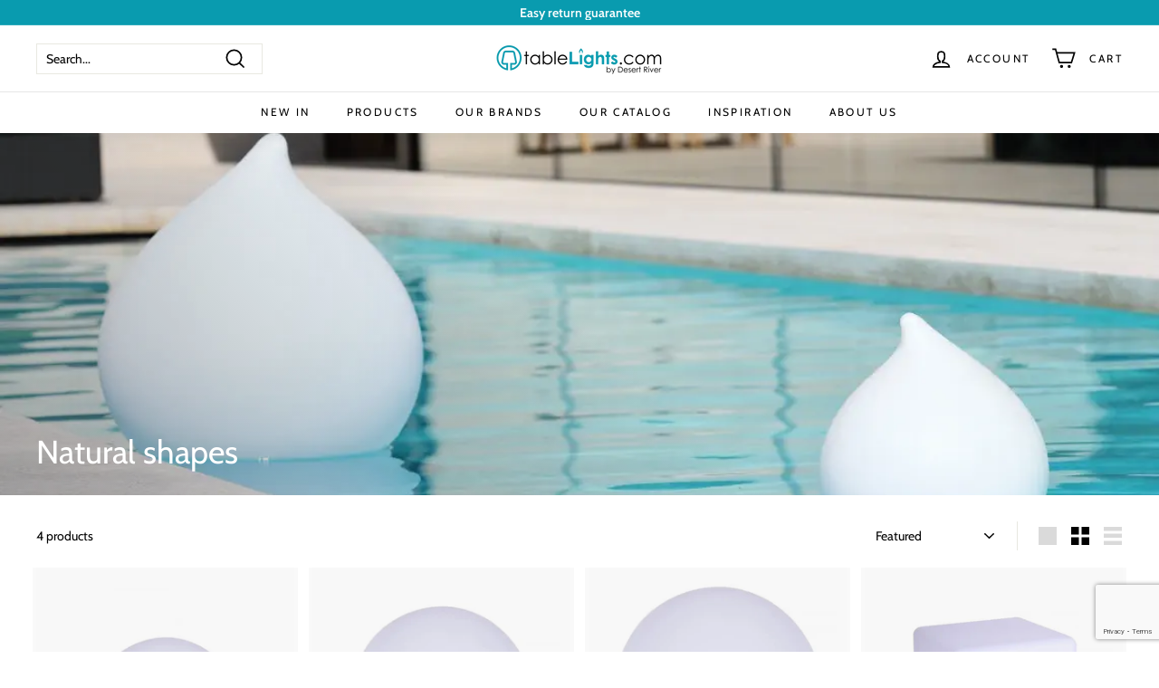

--- FILE ---
content_type: text/html; charset=utf-8
request_url: https://tablelights.com/collections/natural-shapes
body_size: 60965
content:
<!doctype html>
<html class="no-js" lang="en" dir="ltr">
  <head>
    <!-- redirect inside -->
    <!-- 111111111111111 -->

    <script>
      document.addEventListener('DOMContentLoaded', function () {
        let urlParams = new URLSearchParams(window.location.search);
        let queryParam = urlParams.get('q');

        if (queryParam) {
          console.log('Query parameter (q):', queryParam);
          console.log('Lowercase version:', queryParam.toLowerCase());

          // Optional: Redirect to lowercase version
          if (queryParam !== queryParam.toLowerCase()) {
            urlParams.set('q', queryParam.toLowerCase());
            // console.log(window.location.pathname + "?" + urlParams.toString())
            window.location.replace(window.location.pathname + '?' + urlParams.toString());
          }
        }
      });
    </script>

    <!-- Google Tag Manager -->
    <script>
      (function (w, d, s, l, i) {
        w[l] = w[l] || [];
        w[l].push({ 'gtm.start': new Date().getTime(), event: 'gtm.js' });
        var f = d.getElementsByTagName(s)[0],
          j = d.createElement(s),
          dl = l != 'dataLayer' ? '&l=' + l : '';
        j.async = true;
        j.src = 'https://www.googletagmanager.com/gtm.js?id=' + i + dl;
        f.parentNode.insertBefore(j, f);
      })(window, document, 'script', 'dataLayer', 'GTM-5W3NFB3');
    </script>
    <!-- End Google Tag Manager -->
    <meta name="google-site-verification" content="UsB5uX0NAqFebzAMoo255f5hwY0XOOAYjrh3V-KLRZ8">
    <meta charset="utf-8">
    <meta http-equiv="X-UA-Compatible" content="IE=edge,chrome=1">
    <meta name="viewport" content="width=device-width,initial-scale=1">
    <meta name="theme-color" content="#099baf">

    <link rel="canonical" href="https://tablelights.com/collections/natural-shapes">
    <!-- <link rel="preload" as="style" href="//tablelights.com/cdn/shop/t/19/assets/theme.css?v=2389535855907611521759331779"> -->
    <link href="//tablelights.com/cdn/shop/t/19/assets/theme.css?v=2389535855907611521759331779" rel="stylesheet" type="text/css" media="all" />
    <link href="//tablelights.com/cdn/shop/t/19/assets/theme.min.js?v=9138853828305567951645510844" as="script" rel="preload">
    <!-- <link rel="preload" as="script" href="//tablelights.com/cdn/shop/t/19/assets/theme.min.js?v=9138853828305567951645510844"> -->
    <link rel="preconnect" href="https://cdn.shopify.com">
    <link rel="preconnect" href="https://fonts.shopifycdn.com">
    <link rel="dns-prefetch" href="https://productreviews.shopifycdn.com">
    <link rel="dns-prefetch" href="https://ajax.googleapis.com">
    <link rel="dns-prefetch" href="https://maps.googleapis.com">
    <link rel="dns-prefetch" href="https://maps.gstatic.com"><link rel="shortcut icon" href="//tablelights.com/cdn/shop/files/TL-Webshop-favicon-32x32_32x32.png?v=1613693960" type="image/png">

    

    

<script>
  (function() {
    const url = window.location.href;

    if (
      url.includes("_pos=") ||
      url.includes("variant=") ||
      url.includes("_=pf")
    ) {
      let robots = document.createElement("meta");
      robots.name = "robots";
      robots.content = "noindex,follow";
      document.head.appendChild(robots);
    }
  })();
</script>


    
<title>

  Natural shapes
| tableLights.com</title>




















<meta property="og:site_name" content="tableLights.com">
  <meta property="og:url" content="https://tablelights.com/collections/natural-shapes">
  <meta property="og:title" content="Natural shapes">
  <meta property="og:type" content="website">
  <meta property="og:description" content="Explore a wide range of indoor and outdoor table lights and lamps. Shop online in the UAE for stylish and functional lighting solutions to brighten your home or garden. Fast delivery available!"><meta property="og:image" content="http://tablelights.com/cdn/shop/collections/Home-Page-Website-banner-1142x600-Pool-_-floating-lights.jpg?v=1692427894">
    <meta property="og:image:secure_url" content="https://tablelights.com/cdn/shop/collections/Home-Page-Website-banner-1142x600-Pool-_-floating-lights.jpg?v=1692427894">
    <meta property="og:image:width" content="1142">
    <meta property="og:image:height" content="600"><meta name="twitter:site" content="@">
  <meta name="twitter:card" content="summary_large_image">
  <meta name="twitter:title" content="Natural shapes">
  <meta name="twitter:description" content="Explore a wide range of indoor and outdoor table lights and lamps. Shop online in the UAE for stylish and functional lighting solutions to brighten your home or garden. Fast delivery available!">
<style data-shopify>@font-face {
  font-family: Cabin;
  font-weight: 400;
  font-style: normal;
  font-display: swap;
  src: url("//tablelights.com/cdn/fonts/cabin/cabin_n4.cefc6494a78f87584a6f312fea532919154f66fe.woff2") format("woff2"),
       url("//tablelights.com/cdn/fonts/cabin/cabin_n4.8c16611b00f59d27f4b27ce4328dfe514ce77517.woff") format("woff");
}

  @font-face {
  font-family: Cabin;
  font-weight: 400;
  font-style: normal;
  font-display: swap;
  src: url("//tablelights.com/cdn/fonts/cabin/cabin_n4.cefc6494a78f87584a6f312fea532919154f66fe.woff2") format("woff2"),
       url("//tablelights.com/cdn/fonts/cabin/cabin_n4.8c16611b00f59d27f4b27ce4328dfe514ce77517.woff") format("woff");
}


  @font-face {
  font-family: Cabin;
  font-weight: 600;
  font-style: normal;
  font-display: swap;
  src: url("//tablelights.com/cdn/fonts/cabin/cabin_n6.c6b1e64927bbec1c65aab7077888fb033480c4f7.woff2") format("woff2"),
       url("//tablelights.com/cdn/fonts/cabin/cabin_n6.6c2e65d54c893ad9f1390da3b810b8e6cf976a4f.woff") format("woff");
}

  @font-face {
  font-family: Cabin;
  font-weight: 400;
  font-style: italic;
  font-display: swap;
  src: url("//tablelights.com/cdn/fonts/cabin/cabin_i4.d89c1b32b09ecbc46c12781fcf7b2085f17c0be9.woff2") format("woff2"),
       url("//tablelights.com/cdn/fonts/cabin/cabin_i4.0a521b11d0b69adfc41e22a263eec7c02aecfe99.woff") format("woff");
}

  @font-face {
  font-family: Cabin;
  font-weight: 600;
  font-style: italic;
  font-display: swap;
  src: url("//tablelights.com/cdn/fonts/cabin/cabin_i6.f09e39e860dd73a664673caf87e5a0b93b584340.woff2") format("woff2"),
       url("//tablelights.com/cdn/fonts/cabin/cabin_i6.5b37bf1fce036a7ee54dbf8fb86341d9c8883ee1.woff") format("woff");
}

</style><link href="//tablelights.com/cdn/shop/t/19/assets/theme.css?v=2389535855907611521759331779" rel="stylesheet" type="text/css" media="all" />
<style data-shopify>:root {
    --typeHeaderPrimary: Cabin;
    --typeHeaderFallback: sans-serif;
    --typeHeaderSize: 36px;
    --typeHeaderWeight: 400;
    --typeHeaderLineHeight: 1;
    --typeHeaderSpacing: 0.0em;

    --typeBasePrimary:Cabin;
    --typeBaseFallback:sans-serif;
    --typeBaseSize: 14px;
    --typeBaseWeight: 400;
    --typeBaseSpacing: 0.0em;
    --typeBaseLineHeight: 1.2;

    --colorSmallImageBg: #fff;
    --colorSmallImageBgDark: #f7f7f7;
    --colorLargeImageBg: #eeeeee;
    --colorLargeImageBgLight: #ffffff;

    --iconWeight: 4px;
    --iconLinecaps: miter;

    
      --buttonRadius: 0px;
      --btnPadding: 11px 20px;
    

    
      --roundness: 0px;
    

    
      --gridThickness: 0px;
    

    --productTileMargin: 4%;
    --collectionTileMargin: 17%;

    --swatchSize: 35px;
  }

  @media screen and (max-width: 768px) {
    :root {
      --typeBaseSize: 12px;

      
        --roundness: 0px;
        --btnPadding: 9px 17px;
      
    }
  }</style><script>
      document.documentElement.className = document.documentElement.className.replace('no-js', 'js');

      window.theme = window.theme || {};
      theme.routes = {
        home: "/",
        collections: "/collections",
        cart: "/cart.js",
        cartPage: "/cart",
        cartAdd: "/cart/add.js",
        cartChange: "/cart/change.js",
        search: "/search"
      };
      theme.strings = {
        soldOut: "Sold Out",
        unavailable: "Unavailable",
        inStockLabel: "In stock, ready to ship",
        stockLabel: "Low stock - [count] items left",
        willNotShipUntil: "Ready to ship [date]",
        willBeInStockAfter: "Back in stock [date]",
        waitingForStock: "Inventory on the way",
        savePrice: "Save [saved_amount]",
        cartEmpty: "Your cart is currently empty.",
        cartTermsConfirmation: "You must agree with the terms and conditions of sales to check out",
        searchCollections: "Collections:",
        searchPages: "Pages:",
        searchArticles: "Articles:"
      };
      theme.settings = {
        dynamicVariantsEnable: true,
        cartType: "dropdown",
        isCustomerTemplate: false,
        moneyFormat: "\u003cspan class=dualPrice\u003eAED {{amount}}\u003c\/span\u003e",
        saveType: "dollar",
        productImageSize: "square",
        productImageCover: true,
        predictiveSearch: true,
        predictiveSearchType: "product,page",
        superScriptSetting: true,
        superScriptPrice: true,
        quickView: true,
        quickAdd: true,
        themeName: 'Expanse',
        themeVersion: "2.1.0"
      };
    </script>

    <script>window.performance && window.performance.mark && window.performance.mark('shopify.content_for_header.start');</script><meta name="google-site-verification" content="l3MCUIV5fXom0gznMu2MCw7OtwVmIjBWjhYOXrkWoDs">
<meta name="facebook-domain-verification" content="0tql07wxurmfb8ambwgadzepyjapbs">
<meta id="shopify-digital-wallet" name="shopify-digital-wallet" content="/668598332/digital_wallets/dialog">
<link rel="alternate" type="application/atom+xml" title="Feed" href="/collections/natural-shapes.atom" />
<link rel="alternate" type="application/json+oembed" href="https://tablelights.com/collections/natural-shapes.oembed">
<script async="async" src="/checkouts/internal/preloads.js?locale=en-AE"></script>
<script id="shopify-features" type="application/json">{"accessToken":"7317efe5cc27d4ed75584450c5620182","betas":["rich-media-storefront-analytics"],"domain":"tablelights.com","predictiveSearch":true,"shopId":668598332,"locale":"en"}</script>
<script>var Shopify = Shopify || {};
Shopify.shop = "tablelights.myshopify.com";
Shopify.locale = "en";
Shopify.currency = {"active":"AED","rate":"1.0"};
Shopify.country = "AE";
Shopify.theme = {"name":"Expanse with WC - 2022-02-22","id":120671993991,"schema_name":"Expanse","schema_version":"2.1.0","theme_store_id":null,"role":"main"};
Shopify.theme.handle = "null";
Shopify.theme.style = {"id":null,"handle":null};
Shopify.cdnHost = "tablelights.com/cdn";
Shopify.routes = Shopify.routes || {};
Shopify.routes.root = "/";</script>
<script type="module">!function(o){(o.Shopify=o.Shopify||{}).modules=!0}(window);</script>
<script>!function(o){function n(){var o=[];function n(){o.push(Array.prototype.slice.apply(arguments))}return n.q=o,n}var t=o.Shopify=o.Shopify||{};t.loadFeatures=n(),t.autoloadFeatures=n()}(window);</script>
<script id="shop-js-analytics" type="application/json">{"pageType":"collection"}</script>
<script defer="defer" async type="module" src="//tablelights.com/cdn/shopifycloud/shop-js/modules/v2/client.init-shop-cart-sync_BApSsMSl.en.esm.js"></script>
<script defer="defer" async type="module" src="//tablelights.com/cdn/shopifycloud/shop-js/modules/v2/chunk.common_CBoos6YZ.esm.js"></script>
<script type="module">
  await import("//tablelights.com/cdn/shopifycloud/shop-js/modules/v2/client.init-shop-cart-sync_BApSsMSl.en.esm.js");
await import("//tablelights.com/cdn/shopifycloud/shop-js/modules/v2/chunk.common_CBoos6YZ.esm.js");

  window.Shopify.SignInWithShop?.initShopCartSync?.({"fedCMEnabled":true,"windoidEnabled":true});

</script>
<script>(function() {
  var isLoaded = false;
  function asyncLoad() {
    if (isLoaded) return;
    isLoaded = true;
    var urls = ["https:\/\/cdn.shopify.com\/s\/files\/1\/0006\/6859\/8332\/t\/16\/assets\/globorequestforquote_init.js?shop=tablelights.myshopify.com","https:\/\/cdn.shopify.com\/s\/files\/1\/0683\/1371\/0892\/files\/splmn-shopify-prod-August-31.min.js?v=1693985059\u0026shop=tablelights.myshopify.com"];
    for (var i = 0; i < urls.length; i++) {
      var s = document.createElement('script');
      s.type = 'text/javascript';
      s.async = true;
      s.src = urls[i];
      var x = document.getElementsByTagName('script')[0];
      x.parentNode.insertBefore(s, x);
    }
  };
  if(window.attachEvent) {
    window.attachEvent('onload', asyncLoad);
  } else {
    window.addEventListener('load', asyncLoad, false);
  }
})();</script>
<script id="__st">var __st={"a":668598332,"offset":14400,"reqid":"82ee390d-a441-4d63-876a-f7be57b9248d-1768935287","pageurl":"tablelights.com\/collections\/natural-shapes","u":"ecd7a3058fbc","p":"collection","rtyp":"collection","rid":264757313671};</script>
<script>window.ShopifyPaypalV4VisibilityTracking = true;</script>
<script id="captcha-bootstrap">!function(){'use strict';const t='contact',e='account',n='new_comment',o=[[t,t],['blogs',n],['comments',n],[t,'customer']],c=[[e,'customer_login'],[e,'guest_login'],[e,'recover_customer_password'],[e,'create_customer']],r=t=>t.map((([t,e])=>`form[action*='/${t}']:not([data-nocaptcha='true']) input[name='form_type'][value='${e}']`)).join(','),a=t=>()=>t?[...document.querySelectorAll(t)].map((t=>t.form)):[];function s(){const t=[...o],e=r(t);return a(e)}const i='password',u='form_key',d=['recaptcha-v3-token','g-recaptcha-response','h-captcha-response',i],f=()=>{try{return window.sessionStorage}catch{return}},m='__shopify_v',_=t=>t.elements[u];function p(t,e,n=!1){try{const o=window.sessionStorage,c=JSON.parse(o.getItem(e)),{data:r}=function(t){const{data:e,action:n}=t;return t[m]||n?{data:e,action:n}:{data:t,action:n}}(c);for(const[e,n]of Object.entries(r))t.elements[e]&&(t.elements[e].value=n);n&&o.removeItem(e)}catch(o){console.error('form repopulation failed',{error:o})}}const l='form_type',E='cptcha';function T(t){t.dataset[E]=!0}const w=window,h=w.document,L='Shopify',v='ce_forms',y='captcha';let A=!1;((t,e)=>{const n=(g='f06e6c50-85a8-45c8-87d0-21a2b65856fe',I='https://cdn.shopify.com/shopifycloud/storefront-forms-hcaptcha/ce_storefront_forms_captcha_hcaptcha.v1.5.2.iife.js',D={infoText:'Protected by hCaptcha',privacyText:'Privacy',termsText:'Terms'},(t,e,n)=>{const o=w[L][v],c=o.bindForm;if(c)return c(t,g,e,D).then(n);var r;o.q.push([[t,g,e,D],n]),r=I,A||(h.body.append(Object.assign(h.createElement('script'),{id:'captcha-provider',async:!0,src:r})),A=!0)});var g,I,D;w[L]=w[L]||{},w[L][v]=w[L][v]||{},w[L][v].q=[],w[L][y]=w[L][y]||{},w[L][y].protect=function(t,e){n(t,void 0,e),T(t)},Object.freeze(w[L][y]),function(t,e,n,w,h,L){const[v,y,A,g]=function(t,e,n){const i=e?o:[],u=t?c:[],d=[...i,...u],f=r(d),m=r(i),_=r(d.filter((([t,e])=>n.includes(e))));return[a(f),a(m),a(_),s()]}(w,h,L),I=t=>{const e=t.target;return e instanceof HTMLFormElement?e:e&&e.form},D=t=>v().includes(t);t.addEventListener('submit',(t=>{const e=I(t);if(!e)return;const n=D(e)&&!e.dataset.hcaptchaBound&&!e.dataset.recaptchaBound,o=_(e),c=g().includes(e)&&(!o||!o.value);(n||c)&&t.preventDefault(),c&&!n&&(function(t){try{if(!f())return;!function(t){const e=f();if(!e)return;const n=_(t);if(!n)return;const o=n.value;o&&e.removeItem(o)}(t);const e=Array.from(Array(32),(()=>Math.random().toString(36)[2])).join('');!function(t,e){_(t)||t.append(Object.assign(document.createElement('input'),{type:'hidden',name:u})),t.elements[u].value=e}(t,e),function(t,e){const n=f();if(!n)return;const o=[...t.querySelectorAll(`input[type='${i}']`)].map((({name:t})=>t)),c=[...d,...o],r={};for(const[a,s]of new FormData(t).entries())c.includes(a)||(r[a]=s);n.setItem(e,JSON.stringify({[m]:1,action:t.action,data:r}))}(t,e)}catch(e){console.error('failed to persist form',e)}}(e),e.submit())}));const S=(t,e)=>{t&&!t.dataset[E]&&(n(t,e.some((e=>e===t))),T(t))};for(const o of['focusin','change'])t.addEventListener(o,(t=>{const e=I(t);D(e)&&S(e,y())}));const B=e.get('form_key'),M=e.get(l),P=B&&M;t.addEventListener('DOMContentLoaded',(()=>{const t=y();if(P)for(const e of t)e.elements[l].value===M&&p(e,B);[...new Set([...A(),...v().filter((t=>'true'===t.dataset.shopifyCaptcha))])].forEach((e=>S(e,t)))}))}(h,new URLSearchParams(w.location.search),n,t,e,['guest_login'])})(!0,!0)}();</script>
<script integrity="sha256-4kQ18oKyAcykRKYeNunJcIwy7WH5gtpwJnB7kiuLZ1E=" data-source-attribution="shopify.loadfeatures" defer="defer" src="//tablelights.com/cdn/shopifycloud/storefront/assets/storefront/load_feature-a0a9edcb.js" crossorigin="anonymous"></script>
<script data-source-attribution="shopify.dynamic_checkout.dynamic.init">var Shopify=Shopify||{};Shopify.PaymentButton=Shopify.PaymentButton||{isStorefrontPortableWallets:!0,init:function(){window.Shopify.PaymentButton.init=function(){};var t=document.createElement("script");t.src="https://tablelights.com/cdn/shopifycloud/portable-wallets/latest/portable-wallets.en.js",t.type="module",document.head.appendChild(t)}};
</script>
<script data-source-attribution="shopify.dynamic_checkout.buyer_consent">
  function portableWalletsHideBuyerConsent(e){var t=document.getElementById("shopify-buyer-consent"),n=document.getElementById("shopify-subscription-policy-button");t&&n&&(t.classList.add("hidden"),t.setAttribute("aria-hidden","true"),n.removeEventListener("click",e))}function portableWalletsShowBuyerConsent(e){var t=document.getElementById("shopify-buyer-consent"),n=document.getElementById("shopify-subscription-policy-button");t&&n&&(t.classList.remove("hidden"),t.removeAttribute("aria-hidden"),n.addEventListener("click",e))}window.Shopify?.PaymentButton&&(window.Shopify.PaymentButton.hideBuyerConsent=portableWalletsHideBuyerConsent,window.Shopify.PaymentButton.showBuyerConsent=portableWalletsShowBuyerConsent);
</script>
<script data-source-attribution="shopify.dynamic_checkout.cart.bootstrap">document.addEventListener("DOMContentLoaded",(function(){function t(){return document.querySelector("shopify-accelerated-checkout-cart, shopify-accelerated-checkout")}if(t())Shopify.PaymentButton.init();else{new MutationObserver((function(e,n){t()&&(Shopify.PaymentButton.init(),n.disconnect())})).observe(document.body,{childList:!0,subtree:!0})}}));
</script>
<link id="shopify-accelerated-checkout-styles" rel="stylesheet" media="screen" href="https://tablelights.com/cdn/shopifycloud/portable-wallets/latest/accelerated-checkout-backwards-compat.css" crossorigin="anonymous">
<style id="shopify-accelerated-checkout-cart">
        #shopify-buyer-consent {
  margin-top: 1em;
  display: inline-block;
  width: 100%;
}

#shopify-buyer-consent.hidden {
  display: none;
}

#shopify-subscription-policy-button {
  background: none;
  border: none;
  padding: 0;
  text-decoration: underline;
  font-size: inherit;
  cursor: pointer;
}

#shopify-subscription-policy-button::before {
  box-shadow: none;
}

      </style>

<script>window.performance && window.performance.mark && window.performance.mark('shopify.content_for_header.end');</script>

    <script src="//tablelights.com/cdn/shop/t/19/assets/vendor-scripts-v1.js" defer="defer"></script>
    <script src="//tablelights.com/cdn/shop/t/19/assets/theme.min.js?v=9138853828305567951645510844" defer="defer"></script><!-- GSSTART Coming Soon code start. Do not change -->
    <script type="text/javascript">
      gsProductByVariant = {}; 
      
      
      

      

      

      

      

      

      
      

      
      
        gsProductCSID = ""; gsDefaultV = "";
    </script>
    <script
      type="text/javascript"
      src="https://gravity-software.com/js/shopify/pac_shop32174.js?v=fe31c69dde39be23d413c01f807ff787"
    ></script>
    <!-- Coming Soon code end. Do not change GSEND -->
  <!-- BEGIN app block: shopify://apps/powerful-form-builder/blocks/app-embed/e4bcb1eb-35b2-42e6-bc37-bfe0e1542c9d --><script type="text/javascript" hs-ignore data-cookieconsent="ignore">
  var Globo = Globo || {};
  var globoFormbuilderRecaptchaInit = function(){};
  var globoFormbuilderHcaptchaInit = function(){};
  window.Globo.FormBuilder = window.Globo.FormBuilder || {};
  window.Globo.FormBuilder.shop = {"configuration":{"money_format":"<span class=dualPrice>AED {{amount}}</span>"},"pricing":{"features":{"bulkOrderForm":false,"cartForm":false,"fileUpload":2,"removeCopyright":false}},"settings":{"copyright":"Powered by <a href=\"https://globosoftware.net\" target=\"_blank\">Globo</a> <a href=\"https://apps.shopify.com/form-builder-contact-form\" target=\"_blank\">Form</a>","hideWaterMark":false,"reCaptcha":{"recaptchaType":"v2","siteKey":false,"languageCode":"en"},"scrollTop":false,"additionalColumns":[]},"encryption_form_id":1,"url":"https://app.powerfulform.com/","CDN_URL":"https://dxo9oalx9qc1s.cloudfront.net"};

  if(window.Globo.FormBuilder.shop.settings.customCssEnabled && window.Globo.FormBuilder.shop.settings.customCssCode){
    const customStyle = document.createElement('style');
    customStyle.type = 'text/css';
    customStyle.innerHTML = window.Globo.FormBuilder.shop.settings.customCssCode;
    document.head.appendChild(customStyle);
  }

  window.Globo.FormBuilder.forms = [];
    
      
      
      
      window.Globo.FormBuilder.forms[19969] = {"19969":{"elements":[{"id":"group-1","type":"group","label":"Page 1","description":"","elements":[{"id":"text","type":"text","label":"Full name","placeholder":"Full name","description":null,"hideLabel":true,"required":true,"columnWidth":100},{"id":"phone-1","type":"phone","label":"Phone number","placeholder":"Phone number","description":"","validatePhone":false,"onlyShowFlag":false,"defaultCountryCode":"us","limitCharacters":false,"characters":100,"hideLabel":true,"keepPositionLabel":false,"columnWidth":50,"required":true},{"id":"email","type":"email","label":"Email","placeholder":"Email","description":null,"hideLabel":true,"required":true,"columnWidth":50},{"id":"textarea","type":"textarea","label":"Message","placeholder":"Message","description":null,"hideLabel":true,"required":true,"columnWidth":100}]}],"errorMessage":{"required":"Please fill in field","invalid":"Invalid","invalidEmail":"Invalid email","invalidURL":"Invalid URL","fileSizeLimit":"File size limit exceeded","fileNotAllowed":"File extension not allowed","requiredCaptcha":"Please, enter the captcha"},"appearance":{"layout":"boxed","width":"450","style":"flat","mainColor":"rgba(9,155,175,1)","floatingIcon":"\u003csvg aria-hidden=\"true\" focusable=\"false\" data-prefix=\"far\" data-icon=\"envelope\" class=\"svg-inline--fa fa-envelope fa-w-16\" role=\"img\" xmlns=\"http:\/\/www.w3.org\/2000\/svg\" viewBox=\"0 0 512 512\"\u003e\u003cpath fill=\"currentColor\" d=\"M464 64H48C21.49 64 0 85.49 0 112v288c0 26.51 21.49 48 48 48h416c26.51 0 48-21.49 48-48V112c0-26.51-21.49-48-48-48zm0 48v40.805c-22.422 18.259-58.168 46.651-134.587 106.49-16.841 13.247-50.201 45.072-73.413 44.701-23.208.375-56.579-31.459-73.413-44.701C106.18 199.465 70.425 171.067 48 152.805V112h416zM48 400V214.398c22.914 18.251 55.409 43.862 104.938 82.646 21.857 17.205 60.134 55.186 103.062 54.955 42.717.231 80.509-37.199 103.053-54.947 49.528-38.783 82.032-64.401 104.947-82.653V400H48z\"\u003e\u003c\/path\u003e\u003c\/svg\u003e","floatingText":null,"displayOnAllPage":false,"formType":"normalForm","background":"color","backgroundColor":"#fff","descriptionColor":"#6c757d","headingColor":"#000","labelColor":"#000","optionColor":"#000","paragraphBackground":"#fff","paragraphColor":"#000"},"afterSubmit":{"action":"redirectToPage","message":"\u003ch4\u003eThank you for getting in touch!\u0026nbsp;\u003c\/h4\u003e\u003cp\u003e\u003cbr\u003e\u003c\/p\u003e\u003cp\u003eWe appreciate you contacting us. One of our colleagues will get back in touch with you soon!\u003c\/p\u003e\u003cp\u003e\u003cbr\u003e\u003c\/p\u003e\u003cp\u003eHave a great day!\u003c\/p\u003e","redirectUrl":"https:\/\/tablelights.com\/pages\/thank-you"},"footer":{"description":null,"previousText":"Previous","nextText":"Next","submitText":"SUBMIT","submitFullWidth":true},"header":{"active":true,"title":{"en":"Get a quote"},"description":"\u003cp\u003e\u003cbr\u003e\u003c\/p\u003e","headerAlignment":"left"},"isStepByStepForm":true,"publish":{"requiredLogin":false,"requiredLoginMessage":"Please \u003ca href='\/account\/login' title='login'\u003elogin\u003c\/a\u003e to continue","publishType":"embedCode","selectTime":"forever","setCookie":"1","setCookieHours":"1","setCookieWeeks":"1"},"reCaptcha":{"enable":false,"note":"Please make sure that you have set Google reCaptcha v2 Site key and Secret key in \u003ca href=\"\/admin\/settings\"\u003eSettings\u003c\/a\u003e"},"html":"\n\u003cdiv class=\"globo-form boxed-form globo-form-id-19969\" data-locale=\"en\" \u003e\n\n\u003cstyle\u003e\n\n\n\n.globo-form-id-19969 .globo-form-app{\n    max-width: 450px;\n    width: -webkit-fill-available;\n    \n    background-color: #fff;\n    \n    \n}\n\n.globo-form-id-19969 .globo-form-app .globo-heading{\n    color: #000\n}\n\n\n.globo-form-id-19969 .globo-form-app .header {\n    text-align:left;\n}\n\n\n.globo-form-id-19969 .globo-form-app .globo-description,\n.globo-form-id-19969 .globo-form-app .header .globo-description{\n    color: #6c757d\n}\n.globo-form-id-19969 .globo-form-app .globo-label,\n.globo-form-id-19969 .globo-form-app .globo-form-control label.globo-label,\n.globo-form-id-19969 .globo-form-app .globo-form-control label.globo-label span.label-content{\n    color: #000;\n    text-align: left !important;\n}\n.globo-form-id-19969 .globo-form-app .globo-label.globo-position-label{\n    height: 20px !important;\n}\n.globo-form-id-19969 .globo-form-app .globo-form-control .help-text.globo-description,\n.globo-form-id-19969 .globo-form-app .globo-form-control span.globo-description{\n    color: #6c757d\n}\n.globo-form-id-19969 .globo-form-app .globo-form-control .checkbox-wrapper .globo-option,\n.globo-form-id-19969 .globo-form-app .globo-form-control .radio-wrapper .globo-option\n{\n    color: #000\n}\n.globo-form-id-19969 .globo-form-app .footer,\n.globo-form-id-19969 .globo-form-app .gfb__footer{\n    text-align:;\n}\n.globo-form-id-19969 .globo-form-app .footer button,\n.globo-form-id-19969 .globo-form-app .gfb__footer button{\n    border:1px solid rgba(9,155,175,1);\n    \n        width:100%;\n    \n}\n.globo-form-id-19969 .globo-form-app .footer button.submit,\n.globo-form-id-19969 .globo-form-app .gfb__footer button.submit\n.globo-form-id-19969 .globo-form-app .footer button.checkout,\n.globo-form-id-19969 .globo-form-app .gfb__footer button.checkout,\n.globo-form-id-19969 .globo-form-app .footer button.action.loading .spinner,\n.globo-form-id-19969 .globo-form-app .gfb__footer button.action.loading .spinner{\n    background-color: rgba(9,155,175,1);\n    color : #ffffff;\n}\n.globo-form-id-19969 .globo-form-app .globo-form-control .star-rating\u003efieldset:not(:checked)\u003elabel:before {\n    content: url('data:image\/svg+xml; utf8, \u003csvg aria-hidden=\"true\" focusable=\"false\" data-prefix=\"far\" data-icon=\"star\" class=\"svg-inline--fa fa-star fa-w-18\" role=\"img\" xmlns=\"http:\/\/www.w3.org\/2000\/svg\" viewBox=\"0 0 576 512\"\u003e\u003cpath fill=\"rgba(9,155,175,1)\" d=\"M528.1 171.5L382 150.2 316.7 17.8c-11.7-23.6-45.6-23.9-57.4 0L194 150.2 47.9 171.5c-26.2 3.8-36.7 36.1-17.7 54.6l105.7 103-25 145.5c-4.5 26.3 23.2 46 46.4 33.7L288 439.6l130.7 68.7c23.2 12.2 50.9-7.4 46.4-33.7l-25-145.5 105.7-103c19-18.5 8.5-50.8-17.7-54.6zM388.6 312.3l23.7 138.4L288 385.4l-124.3 65.3 23.7-138.4-100.6-98 139-20.2 62.2-126 62.2 126 139 20.2-100.6 98z\"\u003e\u003c\/path\u003e\u003c\/svg\u003e');\n}\n.globo-form-id-19969 .globo-form-app .globo-form-control .star-rating\u003efieldset\u003einput:checked ~ label:before {\n    content: url('data:image\/svg+xml; utf8, \u003csvg aria-hidden=\"true\" focusable=\"false\" data-prefix=\"fas\" data-icon=\"star\" class=\"svg-inline--fa fa-star fa-w-18\" role=\"img\" xmlns=\"http:\/\/www.w3.org\/2000\/svg\" viewBox=\"0 0 576 512\"\u003e\u003cpath fill=\"rgba(9,155,175,1)\" d=\"M259.3 17.8L194 150.2 47.9 171.5c-26.2 3.8-36.7 36.1-17.7 54.6l105.7 103-25 145.5c-4.5 26.3 23.2 46 46.4 33.7L288 439.6l130.7 68.7c23.2 12.2 50.9-7.4 46.4-33.7l-25-145.5 105.7-103c19-18.5 8.5-50.8-17.7-54.6L382 150.2 316.7 17.8c-11.7-23.6-45.6-23.9-57.4 0z\"\u003e\u003c\/path\u003e\u003c\/svg\u003e');\n}\n.globo-form-id-19969 .globo-form-app .globo-form-control .star-rating\u003efieldset:not(:checked)\u003elabel:hover:before,\n.globo-form-id-19969 .globo-form-app .globo-form-control .star-rating\u003efieldset:not(:checked)\u003elabel:hover ~ label:before{\n    content : url('data:image\/svg+xml; utf8, \u003csvg aria-hidden=\"true\" focusable=\"false\" data-prefix=\"fas\" data-icon=\"star\" class=\"svg-inline--fa fa-star fa-w-18\" role=\"img\" xmlns=\"http:\/\/www.w3.org\/2000\/svg\" viewBox=\"0 0 576 512\"\u003e\u003cpath fill=\"rgba(9,155,175,1)\" d=\"M259.3 17.8L194 150.2 47.9 171.5c-26.2 3.8-36.7 36.1-17.7 54.6l105.7 103-25 145.5c-4.5 26.3 23.2 46 46.4 33.7L288 439.6l130.7 68.7c23.2 12.2 50.9-7.4 46.4-33.7l-25-145.5 105.7-103c19-18.5 8.5-50.8-17.7-54.6L382 150.2 316.7 17.8c-11.7-23.6-45.6-23.9-57.4 0z\"\u003e\u003c\/path\u003e\u003c\/svg\u003e')\n}\n.globo-form-id-19969 .globo-form-app .globo-form-control .radio-wrapper .radio-input:checked ~ .radio-label:after {\n    background: rgba(9,155,175,1);\n    background: radial-gradient(rgba(9,155,175,1) 40%, #fff 45%);\n}\n.globo-form-id-19969 .globo-form-app .globo-form-control .checkbox-wrapper .checkbox-input:checked ~ .checkbox-label:before {\n    border-color: rgba(9,155,175,1);\n    box-shadow: 0 4px 6px rgba(50,50,93,0.11), 0 1px 3px rgba(0,0,0,0.08);\n    background-color: rgba(9,155,175,1);\n}\n.globo-form-id-19969 .globo-form-app .step.-completed .step__number,\n.globo-form-id-19969 .globo-form-app .line.-progress,\n.globo-form-id-19969 .globo-form-app .line.-start{\n    background-color: rgba(9,155,175,1);\n}\n.globo-form-id-19969 .globo-form-app .checkmark__check,\n.globo-form-id-19969 .globo-form-app .checkmark__circle{\n    stroke: rgba(9,155,175,1);\n}\n.globo-form-id-19969 .floating-button{\n    background-color: rgba(9,155,175,1);\n}\n.globo-form-id-19969 .globo-form-app .globo-form-control .checkbox-wrapper .checkbox-input ~ .checkbox-label:before,\n.globo-form-app .globo-form-control .radio-wrapper .radio-input ~ .radio-label:after{\n    border-color : rgba(9,155,175,1);\n}\n.globo-form-id-19969 .flatpickr-day.selected, \n.globo-form-id-19969 .flatpickr-day.startRange, \n.globo-form-id-19969 .flatpickr-day.endRange, \n.globo-form-id-19969 .flatpickr-day.selected.inRange, \n.globo-form-id-19969 .flatpickr-day.startRange.inRange, \n.globo-form-id-19969 .flatpickr-day.endRange.inRange, \n.globo-form-id-19969 .flatpickr-day.selected:focus, \n.globo-form-id-19969 .flatpickr-day.startRange:focus, \n.globo-form-id-19969 .flatpickr-day.endRange:focus, \n.globo-form-id-19969 .flatpickr-day.selected:hover, \n.globo-form-id-19969 .flatpickr-day.startRange:hover, \n.globo-form-id-19969 .flatpickr-day.endRange:hover, \n.globo-form-id-19969 .flatpickr-day.selected.prevMonthDay, \n.globo-form-id-19969 .flatpickr-day.startRange.prevMonthDay, \n.globo-form-id-19969 .flatpickr-day.endRange.prevMonthDay, \n.globo-form-id-19969 .flatpickr-day.selected.nextMonthDay, \n.globo-form-id-19969 .flatpickr-day.startRange.nextMonthDay, \n.globo-form-id-19969 .flatpickr-day.endRange.nextMonthDay {\n    background: rgba(9,155,175,1);\n    border-color: rgba(9,155,175,1);\n}\n.globo-form-id-19969 .globo-paragraph,\n.globo-form-id-19969 .globo-paragraph * {\n    background: #fff !important;\n    color: #000 !important;\n    width: 100%!important;\n}\n\n\u003c\/style\u003e\n\u003cstyle\u003e\n    :root .globo-form-app[data-id=\"19969\"]{\n        --gfb-primary-color: rgba(9,155,175,1);\n        --gfb-form-width: 450px;\n        --gfb-font-family: inherit;\n        --gfb-font-style: inherit;\n        \n        --gfb-bg-color: #FFF;\n        --gfb-bg-position: top;\n        \n            --gfb-bg-color: #fff;\n        \n        \n    }\n\u003c\/style\u003e\n\u003cdiv class=\"globo-form-app boxed-layout gfb-style-flat\" data-id=19969\u003e\n    \u003cdiv class=\"header dismiss hidden\" onclick=\"Globo.FormBuilder.closeModalForm(this)\"\u003e\n        \u003csvg width=20 height=20 viewBox=\"0 0 20 20\" class=\"\" focusable=\"false\" aria-hidden=\"true\"\u003e\u003cpath d=\"M11.414 10l4.293-4.293a.999.999 0 1 0-1.414-1.414L10 8.586 5.707 4.293a.999.999 0 1 0-1.414 1.414L8.586 10l-4.293 4.293a.999.999 0 1 0 1.414 1.414L10 11.414l4.293 4.293a.997.997 0 0 0 1.414 0 .999.999 0 0 0 0-1.414L11.414 10z\" fill-rule=\"evenodd\"\u003e\u003c\/path\u003e\u003c\/svg\u003e\n    \u003c\/div\u003e\n    \u003cform class=\"g-container\" novalidate action=\"\/api\/front\/form\/19969\/send\" method=\"POST\" enctype=\"multipart\/form-data\" data-id=19969\u003e\n        \n            \n            \u003cdiv class=\"header\"\u003e\n                \u003ch3 class=\"title globo-heading\"\u003eGet a quote\u003c\/h3\u003e\n                \n            \u003c\/div\u003e\n            \n        \n        \n            \u003cdiv class=\"globo-formbuilder-wizard\" data-id=19969\u003e\n                \u003cdiv class=\"wizard__content\"\u003e\n                    \u003cheader class=\"wizard__header\"\u003e\n                        \u003cdiv class=\"wizard__steps\"\u003e\n                        \u003cnav class=\"steps hidden\"\u003e\n                            \n                            \n                                \n                            \n                            \n                                \n                                \n                                \n                                \n                                \u003cdiv class=\"step last \" data-element-id=\"group-1\"  data-step=\"0\" \u003e\n                                    \u003cdiv class=\"step__content\"\u003e\n                                        \u003cp class=\"step__number\"\u003e\u003c\/p\u003e\n                                        \u003csvg class=\"checkmark\" xmlns=\"http:\/\/www.w3.org\/2000\/svg\" width=52 height=52 viewBox=\"0 0 52 52\"\u003e\n                                            \u003ccircle class=\"checkmark__circle\" cx=\"26\" cy=\"26\" r=\"25\" fill=\"none\"\/\u003e\n                                            \u003cpath class=\"checkmark__check\" fill=\"none\" d=\"M14.1 27.2l7.1 7.2 16.7-16.8\"\/\u003e\n                                        \u003c\/svg\u003e\n                                        \u003cdiv class=\"lines\"\u003e\n                                            \n                                                \u003cdiv class=\"line -start\"\u003e\u003c\/div\u003e\n                                            \n                                            \u003cdiv class=\"line -background\"\u003e\n                                            \u003c\/div\u003e\n                                            \u003cdiv class=\"line -progress\"\u003e\n                                            \u003c\/div\u003e\n                                        \u003c\/div\u003e  \n                                    \u003c\/div\u003e\n                                \u003c\/div\u003e\n                            \n                        \u003c\/nav\u003e\n                        \u003c\/div\u003e\n                    \u003c\/header\u003e\n                    \u003cdiv class=\"panels\"\u003e\n                        \n                        \n                        \n                        \n                        \u003cdiv class=\"panel \" data-element-id=\"group-1\" data-id=19969  data-step=\"0\" style=\"padding-top:0\"\u003e\n                            \n                                \n                                    \n\n\n\n\n\n\n\n\n\n\n\n\u003cdiv class=\"globo-form-control layout-1-column\" \u003e\n    \u003clabel for=\"19969-text\" class=\"flat-label globo-label \"\u003e\u003cspan class=\"label-content\" data-label=\"Full name\"\u003e\u003c\/span\u003e\u003cspan\u003e\u003c\/span\u003e\u003c\/label\u003e\n    \u003cdiv class=\"globo-form-input\"\u003e\n        \n        \u003cinput type=\"text\"  data-type=\"text\" class=\"flat-input\" id=\"19969-text\" name=\"text\" placeholder=\"Full name\" presence  \u003e\n    \u003c\/div\u003e\n    \n        \u003csmall class=\"help-text globo-description\"\u003e\u003c\/small\u003e\n    \n    \u003csmall class=\"messages\"\u003e\u003c\/small\u003e\n\u003c\/div\u003e\n\n\n\n                                \n                                    \n\n\n\n\n\n\n\n\n\n\n\n\u003cdiv class=\"globo-form-control layout-2-column\" \u003e\n    \u003clabel for=\"19969-phone-1\" class=\"flat-label globo-label \"\u003e\u003cspan class=\"label-content\" data-label=\"Phone number\"\u003e\u003c\/span\u003e\u003cspan\u003e\u003c\/span\u003e\u003c\/label\u003e\n    \u003cdiv class=\"globo-form-input gfb__phone-placeholder\" input-placeholder=\"Phone number\"\u003e\n        \n        \u003cinput type=\"text\"  data-type=\"phone\" class=\"flat-input\" id=\"19969-phone-1\" name=\"phone-1\" placeholder=\"Phone number\" presence    default-country-code=\"us\"\u003e\n    \u003c\/div\u003e\n    \n    \u003csmall class=\"messages\"\u003e\u003c\/small\u003e\n\u003c\/div\u003e\n\n\n                                \n                                    \n\n\n\n\n\n\n\n\n\n\n\n\u003cdiv class=\"globo-form-control layout-2-column\" \u003e\n    \u003clabel for=\"19969-email\" class=\"flat-label globo-label \"\u003e\u003cspan class=\"label-content\" data-label=\"Email\"\u003e\u003c\/span\u003e\u003cspan\u003e\u003c\/span\u003e\u003c\/label\u003e\n    \u003cdiv class=\"globo-form-input\"\u003e\n        \n        \u003cinput type=\"text\"  data-type=\"email\" class=\"flat-input\" id=\"19969-email\" name=\"email\" placeholder=\"Email\" presence  \u003e\n    \u003c\/div\u003e\n    \n        \u003csmall class=\"help-text globo-description\"\u003e\u003c\/small\u003e\n    \n    \u003csmall class=\"messages\"\u003e\u003c\/small\u003e\n\u003c\/div\u003e\n\n\n                                \n                                    \n\n\n\n\n\n\n\n\n\n\n\n\u003cdiv class=\"globo-form-control layout-1-column\" \u003e\n    \u003clabel for=\"19969-textarea\" class=\"flat-label globo-label \"\u003e\u003cspan class=\"label-content\" data-label=\"Message\"\u003e\u003c\/span\u003e\u003cspan\u003e\u003c\/span\u003e\u003c\/label\u003e\n    \u003cdiv class=\"globo-form-input\"\u003e\n        \u003ctextarea id=\"19969-textarea\"  data-type=\"textarea\" class=\"flat-input\" rows=\"3\" name=\"textarea\" placeholder=\"Message\" presence  \u003e\u003c\/textarea\u003e\n    \u003c\/div\u003e\n    \n        \u003csmall class=\"help-text globo-description\"\u003e\u003c\/small\u003e\n    \n    \u003csmall class=\"messages\"\u003e\u003c\/small\u003e\n\u003c\/div\u003e\n\n\n                                \n                            \n                            \n                                \n                            \n                        \u003c\/div\u003e\n                        \n                    \u003c\/div\u003e\n                    \n                        \n                            \u003cp style=\"text-align: right;font-size:small;display: block !important;\"\u003ePowered by \u003ca href=\"https:\/\/globosoftware.net\" target=\"_blank\"\u003eGlobo\u003c\/a\u003e \u003ca href=\"https:\/\/apps.shopify.com\/form-builder-contact-form\" target=\"_blank\"\u003eForm\u003c\/a\u003e\u003c\/p\u003e\n                        \n                    \n                    \u003cdiv class=\"message error\" data-other-error=\"\"\u003e\n                        \u003cdiv class=\"content\"\u003e\u003c\/div\u003e\n                        \u003cdiv class=\"dismiss\" onclick=\"Globo.FormBuilder.dismiss(this)\"\u003e\n                            \u003csvg width=20 height=20 viewBox=\"0 0 20 20\" class=\"\" focusable=\"false\" aria-hidden=\"true\"\u003e\u003cpath d=\"M11.414 10l4.293-4.293a.999.999 0 1 0-1.414-1.414L10 8.586 5.707 4.293a.999.999 0 1 0-1.414 1.414L8.586 10l-4.293 4.293a.999.999 0 1 0 1.414 1.414L10 11.414l4.293 4.293a.997.997 0 0 0 1.414 0 .999.999 0 0 0 0-1.414L11.414 10z\" fill-rule=\"evenodd\"\u003e\u003c\/path\u003e\u003c\/svg\u003e\n                        \u003c\/div\u003e\n                    \u003c\/div\u003e\n                    \n                        \n                        \u003cdiv class=\"message success\"\u003e\n                            \u003cdiv class=\"content\"\u003e\u003ch4\u003eThank you for getting in touch!\u0026nbsp;\u003c\/h4\u003e\u003cp\u003e\u003cbr\u003e\u003c\/p\u003e\u003cp\u003eWe appreciate you contacting us. One of our colleagues will get back in touch with you soon!\u003c\/p\u003e\u003cp\u003e\u003cbr\u003e\u003c\/p\u003e\u003cp\u003eHave a great day!\u003c\/p\u003e\u003c\/div\u003e\n                            \u003cdiv class=\"dismiss\" onclick=\"Globo.FormBuilder.dismiss(this)\"\u003e\n                                \u003csvg width=20 height=20 width=20 height=20 viewBox=\"0 0 20 20\" class=\"\" focusable=\"false\" aria-hidden=\"true\"\u003e\u003cpath d=\"M11.414 10l4.293-4.293a.999.999 0 1 0-1.414-1.414L10 8.586 5.707 4.293a.999.999 0 1 0-1.414 1.414L8.586 10l-4.293 4.293a.999.999 0 1 0 1.414 1.414L10 11.414l4.293 4.293a.997.997 0 0 0 1.414 0 .999.999 0 0 0 0-1.414L11.414 10z\" fill-rule=\"evenodd\"\u003e\u003c\/path\u003e\u003c\/svg\u003e\n                            \u003c\/div\u003e\n                        \u003c\/div\u003e\n                        \n                    \n                    \u003cdiv class=\"gfb__footer wizard__footer\"\u003e\n                        \n                            \n                            \u003cdiv class=\"description globo-description\"\u003e\u003c\/div\u003e\n                            \n                        \n                        \u003cbutton type=\"button\" class=\"action previous hidden flat-button\"\u003ePrevious\u003c\/button\u003e\n                        \u003cbutton type=\"button\" class=\"action next submit flat-button\" data-submitting-text=\"\" data-submit-text='\u003cspan class=\"spinner\"\u003e\u003c\/span\u003eSUBMIT' data-next-text=\"Next\" \u003e\u003cspan class=\"spinner\"\u003e\u003c\/span\u003eNext\u003c\/button\u003e\n                        \n                        \u003cp class=\"wizard__congrats-message\"\u003e\u003c\/p\u003e\n                    \u003c\/div\u003e\n                \u003c\/div\u003e\n            \u003c\/div\u003e\n        \n        \u003cinput type=\"hidden\" value=\"\" name=\"customer[id]\"\u003e\n        \u003cinput type=\"hidden\" value=\"\" name=\"customer[email]\"\u003e\n        \u003cinput type=\"hidden\" value=\"\" name=\"customer[name]\"\u003e\n        \u003cinput type=\"hidden\" value=\"\" name=\"page[title]\"\u003e\n        \u003cinput type=\"hidden\" value=\"\" name=\"page[href]\"\u003e\n        \u003cinput type=\"hidden\" value=\"\" name=\"_keyLabel\"\u003e\n    \u003c\/form\u003e\n    \n    \u003cdiv class=\"message success\"\u003e\n        \u003cdiv class=\"content\"\u003e\u003ch4\u003eThank you for getting in touch!\u0026nbsp;\u003c\/h4\u003e\u003cp\u003e\u003cbr\u003e\u003c\/p\u003e\u003cp\u003eWe appreciate you contacting us. One of our colleagues will get back in touch with you soon!\u003c\/p\u003e\u003cp\u003e\u003cbr\u003e\u003c\/p\u003e\u003cp\u003eHave a great day!\u003c\/p\u003e\u003c\/div\u003e\n        \u003cdiv class=\"dismiss\" onclick=\"Globo.FormBuilder.dismiss(this)\"\u003e\n            \u003csvg width=20 height=20 viewBox=\"0 0 20 20\" class=\"\" focusable=\"false\" aria-hidden=\"true\"\u003e\u003cpath d=\"M11.414 10l4.293-4.293a.999.999 0 1 0-1.414-1.414L10 8.586 5.707 4.293a.999.999 0 1 0-1.414 1.414L8.586 10l-4.293 4.293a.999.999 0 1 0 1.414 1.414L10 11.414l4.293 4.293a.997.997 0 0 0 1.414 0 .999.999 0 0 0 0-1.414L11.414 10z\" fill-rule=\"evenodd\"\u003e\u003c\/path\u003e\u003c\/svg\u003e\n        \u003c\/div\u003e\n    \u003c\/div\u003e\n    \n\u003c\/div\u003e\n\n\u003c\/div\u003e\n"}}[19969];
      
    
  
  window.Globo.FormBuilder.url = window.Globo.FormBuilder.shop.url;
  window.Globo.FormBuilder.CDN_URL = window.Globo.FormBuilder.shop.CDN_URL ?? window.Globo.FormBuilder.shop.url;
  window.Globo.FormBuilder.themeOs20 = true;
  window.Globo.FormBuilder.searchProductByJson = true;
  
  
  window.Globo.FormBuilder.__webpack_public_path_2__ = "https://cdn.shopify.com/extensions/019bc5cb-be9a-71f3-ac0b-c41d134b3a8a/powerful-form-builder-273/assets/";Globo.FormBuilder.page = {
    href : window.location.href,
    type: "collection"
  };
  Globo.FormBuilder.page.title = document.title

  
  if(window.AVADA_SPEED_WHITELIST){
    const pfbs_w = new RegExp("powerful-form-builder", 'i')
    if(Array.isArray(window.AVADA_SPEED_WHITELIST)){
      window.AVADA_SPEED_WHITELIST.push(pfbs_w)
    }else{
      window.AVADA_SPEED_WHITELIST = [pfbs_w]
    }
  }

  Globo.FormBuilder.shop.configuration = Globo.FormBuilder.shop.configuration || {};
  Globo.FormBuilder.shop.configuration.money_format = "\u003cspan class=dualPrice\u003eAED {{amount}}\u003c\/span\u003e";
</script>
<script src="https://cdn.shopify.com/extensions/019bc5cb-be9a-71f3-ac0b-c41d134b3a8a/powerful-form-builder-273/assets/globo.formbuilder.index.js" defer="defer" data-cookieconsent="ignore"></script>




<!-- END app block --><!-- BEGIN app block: shopify://apps/seowill-seoant-ai-seo/blocks/seoant-core/8e57283b-dcb0-4f7b-a947-fb5c57a0d59d -->
<!--SEOAnt Core By SEOAnt Teams, v0.1.6 START -->






<!-- SON-LD generated By SEOAnt END -->



<!-- Start : SEOAnt BrokenLink Redirect --><script type="text/javascript">
    !function(t){var e={};function r(n){if(e[n])return e[n].exports;var o=e[n]={i:n,l:!1,exports:{}};return t[n].call(o.exports,o,o.exports,r),o.l=!0,o.exports}r.m=t,r.c=e,r.d=function(t,e,n){r.o(t,e)||Object.defineProperty(t,e,{enumerable:!0,get:n})},r.r=function(t){"undefined"!==typeof Symbol&&Symbol.toStringTag&&Object.defineProperty(t,Symbol.toStringTag,{value:"Module"}),Object.defineProperty(t,"__esModule",{value:!0})},r.t=function(t,e){if(1&e&&(t=r(t)),8&e)return t;if(4&e&&"object"===typeof t&&t&&t.__esModule)return t;var n=Object.create(null);if(r.r(n),Object.defineProperty(n,"default",{enumerable:!0,value:t}),2&e&&"string"!=typeof t)for(var o in t)r.d(n,o,function(e){return t[e]}.bind(null,o));return n},r.n=function(t){var e=t&&t.__esModule?function(){return t.default}:function(){return t};return r.d(e,"a",e),e},r.o=function(t,e){return Object.prototype.hasOwnProperty.call(t,e)},r.p="",r(r.s=11)}([function(t,e,r){"use strict";var n=r(2),o=Object.prototype.toString;function i(t){return"[object Array]"===o.call(t)}function a(t){return"undefined"===typeof t}function u(t){return null!==t&&"object"===typeof t}function s(t){return"[object Function]"===o.call(t)}function c(t,e){if(null!==t&&"undefined"!==typeof t)if("object"!==typeof t&&(t=[t]),i(t))for(var r=0,n=t.length;r<n;r++)e.call(null,t[r],r,t);else for(var o in t)Object.prototype.hasOwnProperty.call(t,o)&&e.call(null,t[o],o,t)}t.exports={isArray:i,isArrayBuffer:function(t){return"[object ArrayBuffer]"===o.call(t)},isBuffer:function(t){return null!==t&&!a(t)&&null!==t.constructor&&!a(t.constructor)&&"function"===typeof t.constructor.isBuffer&&t.constructor.isBuffer(t)},isFormData:function(t){return"undefined"!==typeof FormData&&t instanceof FormData},isArrayBufferView:function(t){return"undefined"!==typeof ArrayBuffer&&ArrayBuffer.isView?ArrayBuffer.isView(t):t&&t.buffer&&t.buffer instanceof ArrayBuffer},isString:function(t){return"string"===typeof t},isNumber:function(t){return"number"===typeof t},isObject:u,isUndefined:a,isDate:function(t){return"[object Date]"===o.call(t)},isFile:function(t){return"[object File]"===o.call(t)},isBlob:function(t){return"[object Blob]"===o.call(t)},isFunction:s,isStream:function(t){return u(t)&&s(t.pipe)},isURLSearchParams:function(t){return"undefined"!==typeof URLSearchParams&&t instanceof URLSearchParams},isStandardBrowserEnv:function(){return("undefined"===typeof navigator||"ReactNative"!==navigator.product&&"NativeScript"!==navigator.product&&"NS"!==navigator.product)&&("undefined"!==typeof window&&"undefined"!==typeof document)},forEach:c,merge:function t(){var e={};function r(r,n){"object"===typeof e[n]&&"object"===typeof r?e[n]=t(e[n],r):e[n]=r}for(var n=0,o=arguments.length;n<o;n++)c(arguments[n],r);return e},deepMerge:function t(){var e={};function r(r,n){"object"===typeof e[n]&&"object"===typeof r?e[n]=t(e[n],r):e[n]="object"===typeof r?t({},r):r}for(var n=0,o=arguments.length;n<o;n++)c(arguments[n],r);return e},extend:function(t,e,r){return c(e,(function(e,o){t[o]=r&&"function"===typeof e?n(e,r):e})),t},trim:function(t){return t.replace(/^\s*/,"").replace(/\s*$/,"")}}},function(t,e,r){t.exports=r(12)},function(t,e,r){"use strict";t.exports=function(t,e){return function(){for(var r=new Array(arguments.length),n=0;n<r.length;n++)r[n]=arguments[n];return t.apply(e,r)}}},function(t,e,r){"use strict";var n=r(0);function o(t){return encodeURIComponent(t).replace(/%40/gi,"@").replace(/%3A/gi,":").replace(/%24/g,"$").replace(/%2C/gi,",").replace(/%20/g,"+").replace(/%5B/gi,"[").replace(/%5D/gi,"]")}t.exports=function(t,e,r){if(!e)return t;var i;if(r)i=r(e);else if(n.isURLSearchParams(e))i=e.toString();else{var a=[];n.forEach(e,(function(t,e){null!==t&&"undefined"!==typeof t&&(n.isArray(t)?e+="[]":t=[t],n.forEach(t,(function(t){n.isDate(t)?t=t.toISOString():n.isObject(t)&&(t=JSON.stringify(t)),a.push(o(e)+"="+o(t))})))})),i=a.join("&")}if(i){var u=t.indexOf("#");-1!==u&&(t=t.slice(0,u)),t+=(-1===t.indexOf("?")?"?":"&")+i}return t}},function(t,e,r){"use strict";t.exports=function(t){return!(!t||!t.__CANCEL__)}},function(t,e,r){"use strict";(function(e){var n=r(0),o=r(19),i={"Content-Type":"application/x-www-form-urlencoded"};function a(t,e){!n.isUndefined(t)&&n.isUndefined(t["Content-Type"])&&(t["Content-Type"]=e)}var u={adapter:function(){var t;return("undefined"!==typeof XMLHttpRequest||"undefined"!==typeof e&&"[object process]"===Object.prototype.toString.call(e))&&(t=r(6)),t}(),transformRequest:[function(t,e){return o(e,"Accept"),o(e,"Content-Type"),n.isFormData(t)||n.isArrayBuffer(t)||n.isBuffer(t)||n.isStream(t)||n.isFile(t)||n.isBlob(t)?t:n.isArrayBufferView(t)?t.buffer:n.isURLSearchParams(t)?(a(e,"application/x-www-form-urlencoded;charset=utf-8"),t.toString()):n.isObject(t)?(a(e,"application/json;charset=utf-8"),JSON.stringify(t)):t}],transformResponse:[function(t){if("string"===typeof t)try{t=JSON.parse(t)}catch(e){}return t}],timeout:0,xsrfCookieName:"XSRF-TOKEN",xsrfHeaderName:"X-XSRF-TOKEN",maxContentLength:-1,validateStatus:function(t){return t>=200&&t<300},headers:{common:{Accept:"application/json, text/plain, */*"}}};n.forEach(["delete","get","head"],(function(t){u.headers[t]={}})),n.forEach(["post","put","patch"],(function(t){u.headers[t]=n.merge(i)})),t.exports=u}).call(this,r(18))},function(t,e,r){"use strict";var n=r(0),o=r(20),i=r(3),a=r(22),u=r(25),s=r(26),c=r(7);t.exports=function(t){return new Promise((function(e,f){var l=t.data,p=t.headers;n.isFormData(l)&&delete p["Content-Type"];var h=new XMLHttpRequest;if(t.auth){var d=t.auth.username||"",m=t.auth.password||"";p.Authorization="Basic "+btoa(d+":"+m)}var y=a(t.baseURL,t.url);if(h.open(t.method.toUpperCase(),i(y,t.params,t.paramsSerializer),!0),h.timeout=t.timeout,h.onreadystatechange=function(){if(h&&4===h.readyState&&(0!==h.status||h.responseURL&&0===h.responseURL.indexOf("file:"))){var r="getAllResponseHeaders"in h?u(h.getAllResponseHeaders()):null,n={data:t.responseType&&"text"!==t.responseType?h.response:h.responseText,status:h.status,statusText:h.statusText,headers:r,config:t,request:h};o(e,f,n),h=null}},h.onabort=function(){h&&(f(c("Request aborted",t,"ECONNABORTED",h)),h=null)},h.onerror=function(){f(c("Network Error",t,null,h)),h=null},h.ontimeout=function(){var e="timeout of "+t.timeout+"ms exceeded";t.timeoutErrorMessage&&(e=t.timeoutErrorMessage),f(c(e,t,"ECONNABORTED",h)),h=null},n.isStandardBrowserEnv()){var v=r(27),g=(t.withCredentials||s(y))&&t.xsrfCookieName?v.read(t.xsrfCookieName):void 0;g&&(p[t.xsrfHeaderName]=g)}if("setRequestHeader"in h&&n.forEach(p,(function(t,e){"undefined"===typeof l&&"content-type"===e.toLowerCase()?delete p[e]:h.setRequestHeader(e,t)})),n.isUndefined(t.withCredentials)||(h.withCredentials=!!t.withCredentials),t.responseType)try{h.responseType=t.responseType}catch(w){if("json"!==t.responseType)throw w}"function"===typeof t.onDownloadProgress&&h.addEventListener("progress",t.onDownloadProgress),"function"===typeof t.onUploadProgress&&h.upload&&h.upload.addEventListener("progress",t.onUploadProgress),t.cancelToken&&t.cancelToken.promise.then((function(t){h&&(h.abort(),f(t),h=null)})),void 0===l&&(l=null),h.send(l)}))}},function(t,e,r){"use strict";var n=r(21);t.exports=function(t,e,r,o,i){var a=new Error(t);return n(a,e,r,o,i)}},function(t,e,r){"use strict";var n=r(0);t.exports=function(t,e){e=e||{};var r={},o=["url","method","params","data"],i=["headers","auth","proxy"],a=["baseURL","url","transformRequest","transformResponse","paramsSerializer","timeout","withCredentials","adapter","responseType","xsrfCookieName","xsrfHeaderName","onUploadProgress","onDownloadProgress","maxContentLength","validateStatus","maxRedirects","httpAgent","httpsAgent","cancelToken","socketPath"];n.forEach(o,(function(t){"undefined"!==typeof e[t]&&(r[t]=e[t])})),n.forEach(i,(function(o){n.isObject(e[o])?r[o]=n.deepMerge(t[o],e[o]):"undefined"!==typeof e[o]?r[o]=e[o]:n.isObject(t[o])?r[o]=n.deepMerge(t[o]):"undefined"!==typeof t[o]&&(r[o]=t[o])})),n.forEach(a,(function(n){"undefined"!==typeof e[n]?r[n]=e[n]:"undefined"!==typeof t[n]&&(r[n]=t[n])}));var u=o.concat(i).concat(a),s=Object.keys(e).filter((function(t){return-1===u.indexOf(t)}));return n.forEach(s,(function(n){"undefined"!==typeof e[n]?r[n]=e[n]:"undefined"!==typeof t[n]&&(r[n]=t[n])})),r}},function(t,e,r){"use strict";function n(t){this.message=t}n.prototype.toString=function(){return"Cancel"+(this.message?": "+this.message:"")},n.prototype.__CANCEL__=!0,t.exports=n},function(t,e,r){t.exports=r(13)},function(t,e,r){t.exports=r(30)},function(t,e,r){var n=function(t){"use strict";var e=Object.prototype,r=e.hasOwnProperty,n="function"===typeof Symbol?Symbol:{},o=n.iterator||"@@iterator",i=n.asyncIterator||"@@asyncIterator",a=n.toStringTag||"@@toStringTag";function u(t,e,r){return Object.defineProperty(t,e,{value:r,enumerable:!0,configurable:!0,writable:!0}),t[e]}try{u({},"")}catch(S){u=function(t,e,r){return t[e]=r}}function s(t,e,r,n){var o=e&&e.prototype instanceof l?e:l,i=Object.create(o.prototype),a=new L(n||[]);return i._invoke=function(t,e,r){var n="suspendedStart";return function(o,i){if("executing"===n)throw new Error("Generator is already running");if("completed"===n){if("throw"===o)throw i;return j()}for(r.method=o,r.arg=i;;){var a=r.delegate;if(a){var u=x(a,r);if(u){if(u===f)continue;return u}}if("next"===r.method)r.sent=r._sent=r.arg;else if("throw"===r.method){if("suspendedStart"===n)throw n="completed",r.arg;r.dispatchException(r.arg)}else"return"===r.method&&r.abrupt("return",r.arg);n="executing";var s=c(t,e,r);if("normal"===s.type){if(n=r.done?"completed":"suspendedYield",s.arg===f)continue;return{value:s.arg,done:r.done}}"throw"===s.type&&(n="completed",r.method="throw",r.arg=s.arg)}}}(t,r,a),i}function c(t,e,r){try{return{type:"normal",arg:t.call(e,r)}}catch(S){return{type:"throw",arg:S}}}t.wrap=s;var f={};function l(){}function p(){}function h(){}var d={};d[o]=function(){return this};var m=Object.getPrototypeOf,y=m&&m(m(T([])));y&&y!==e&&r.call(y,o)&&(d=y);var v=h.prototype=l.prototype=Object.create(d);function g(t){["next","throw","return"].forEach((function(e){u(t,e,(function(t){return this._invoke(e,t)}))}))}function w(t,e){var n;this._invoke=function(o,i){function a(){return new e((function(n,a){!function n(o,i,a,u){var s=c(t[o],t,i);if("throw"!==s.type){var f=s.arg,l=f.value;return l&&"object"===typeof l&&r.call(l,"__await")?e.resolve(l.__await).then((function(t){n("next",t,a,u)}),(function(t){n("throw",t,a,u)})):e.resolve(l).then((function(t){f.value=t,a(f)}),(function(t){return n("throw",t,a,u)}))}u(s.arg)}(o,i,n,a)}))}return n=n?n.then(a,a):a()}}function x(t,e){var r=t.iterator[e.method];if(void 0===r){if(e.delegate=null,"throw"===e.method){if(t.iterator.return&&(e.method="return",e.arg=void 0,x(t,e),"throw"===e.method))return f;e.method="throw",e.arg=new TypeError("The iterator does not provide a 'throw' method")}return f}var n=c(r,t.iterator,e.arg);if("throw"===n.type)return e.method="throw",e.arg=n.arg,e.delegate=null,f;var o=n.arg;return o?o.done?(e[t.resultName]=o.value,e.next=t.nextLoc,"return"!==e.method&&(e.method="next",e.arg=void 0),e.delegate=null,f):o:(e.method="throw",e.arg=new TypeError("iterator result is not an object"),e.delegate=null,f)}function b(t){var e={tryLoc:t[0]};1 in t&&(e.catchLoc=t[1]),2 in t&&(e.finallyLoc=t[2],e.afterLoc=t[3]),this.tryEntries.push(e)}function E(t){var e=t.completion||{};e.type="normal",delete e.arg,t.completion=e}function L(t){this.tryEntries=[{tryLoc:"root"}],t.forEach(b,this),this.reset(!0)}function T(t){if(t){var e=t[o];if(e)return e.call(t);if("function"===typeof t.next)return t;if(!isNaN(t.length)){var n=-1,i=function e(){for(;++n<t.length;)if(r.call(t,n))return e.value=t[n],e.done=!1,e;return e.value=void 0,e.done=!0,e};return i.next=i}}return{next:j}}function j(){return{value:void 0,done:!0}}return p.prototype=v.constructor=h,h.constructor=p,p.displayName=u(h,a,"GeneratorFunction"),t.isGeneratorFunction=function(t){var e="function"===typeof t&&t.constructor;return!!e&&(e===p||"GeneratorFunction"===(e.displayName||e.name))},t.mark=function(t){return Object.setPrototypeOf?Object.setPrototypeOf(t,h):(t.__proto__=h,u(t,a,"GeneratorFunction")),t.prototype=Object.create(v),t},t.awrap=function(t){return{__await:t}},g(w.prototype),w.prototype[i]=function(){return this},t.AsyncIterator=w,t.async=function(e,r,n,o,i){void 0===i&&(i=Promise);var a=new w(s(e,r,n,o),i);return t.isGeneratorFunction(r)?a:a.next().then((function(t){return t.done?t.value:a.next()}))},g(v),u(v,a,"Generator"),v[o]=function(){return this},v.toString=function(){return"[object Generator]"},t.keys=function(t){var e=[];for(var r in t)e.push(r);return e.reverse(),function r(){for(;e.length;){var n=e.pop();if(n in t)return r.value=n,r.done=!1,r}return r.done=!0,r}},t.values=T,L.prototype={constructor:L,reset:function(t){if(this.prev=0,this.next=0,this.sent=this._sent=void 0,this.done=!1,this.delegate=null,this.method="next",this.arg=void 0,this.tryEntries.forEach(E),!t)for(var e in this)"t"===e.charAt(0)&&r.call(this,e)&&!isNaN(+e.slice(1))&&(this[e]=void 0)},stop:function(){this.done=!0;var t=this.tryEntries[0].completion;if("throw"===t.type)throw t.arg;return this.rval},dispatchException:function(t){if(this.done)throw t;var e=this;function n(r,n){return a.type="throw",a.arg=t,e.next=r,n&&(e.method="next",e.arg=void 0),!!n}for(var o=this.tryEntries.length-1;o>=0;--o){var i=this.tryEntries[o],a=i.completion;if("root"===i.tryLoc)return n("end");if(i.tryLoc<=this.prev){var u=r.call(i,"catchLoc"),s=r.call(i,"finallyLoc");if(u&&s){if(this.prev<i.catchLoc)return n(i.catchLoc,!0);if(this.prev<i.finallyLoc)return n(i.finallyLoc)}else if(u){if(this.prev<i.catchLoc)return n(i.catchLoc,!0)}else{if(!s)throw new Error("try statement without catch or finally");if(this.prev<i.finallyLoc)return n(i.finallyLoc)}}}},abrupt:function(t,e){for(var n=this.tryEntries.length-1;n>=0;--n){var o=this.tryEntries[n];if(o.tryLoc<=this.prev&&r.call(o,"finallyLoc")&&this.prev<o.finallyLoc){var i=o;break}}i&&("break"===t||"continue"===t)&&i.tryLoc<=e&&e<=i.finallyLoc&&(i=null);var a=i?i.completion:{};return a.type=t,a.arg=e,i?(this.method="next",this.next=i.finallyLoc,f):this.complete(a)},complete:function(t,e){if("throw"===t.type)throw t.arg;return"break"===t.type||"continue"===t.type?this.next=t.arg:"return"===t.type?(this.rval=this.arg=t.arg,this.method="return",this.next="end"):"normal"===t.type&&e&&(this.next=e),f},finish:function(t){for(var e=this.tryEntries.length-1;e>=0;--e){var r=this.tryEntries[e];if(r.finallyLoc===t)return this.complete(r.completion,r.afterLoc),E(r),f}},catch:function(t){for(var e=this.tryEntries.length-1;e>=0;--e){var r=this.tryEntries[e];if(r.tryLoc===t){var n=r.completion;if("throw"===n.type){var o=n.arg;E(r)}return o}}throw new Error("illegal catch attempt")},delegateYield:function(t,e,r){return this.delegate={iterator:T(t),resultName:e,nextLoc:r},"next"===this.method&&(this.arg=void 0),f}},t}(t.exports);try{regeneratorRuntime=n}catch(o){Function("r","regeneratorRuntime = r")(n)}},function(t,e,r){"use strict";var n=r(0),o=r(2),i=r(14),a=r(8);function u(t){var e=new i(t),r=o(i.prototype.request,e);return n.extend(r,i.prototype,e),n.extend(r,e),r}var s=u(r(5));s.Axios=i,s.create=function(t){return u(a(s.defaults,t))},s.Cancel=r(9),s.CancelToken=r(28),s.isCancel=r(4),s.all=function(t){return Promise.all(t)},s.spread=r(29),t.exports=s,t.exports.default=s},function(t,e,r){"use strict";var n=r(0),o=r(3),i=r(15),a=r(16),u=r(8);function s(t){this.defaults=t,this.interceptors={request:new i,response:new i}}s.prototype.request=function(t){"string"===typeof t?(t=arguments[1]||{}).url=arguments[0]:t=t||{},(t=u(this.defaults,t)).method?t.method=t.method.toLowerCase():this.defaults.method?t.method=this.defaults.method.toLowerCase():t.method="get";var e=[a,void 0],r=Promise.resolve(t);for(this.interceptors.request.forEach((function(t){e.unshift(t.fulfilled,t.rejected)})),this.interceptors.response.forEach((function(t){e.push(t.fulfilled,t.rejected)}));e.length;)r=r.then(e.shift(),e.shift());return r},s.prototype.getUri=function(t){return t=u(this.defaults,t),o(t.url,t.params,t.paramsSerializer).replace(/^\?/,"")},n.forEach(["delete","get","head","options"],(function(t){s.prototype[t]=function(e,r){return this.request(n.merge(r||{},{method:t,url:e}))}})),n.forEach(["post","put","patch"],(function(t){s.prototype[t]=function(e,r,o){return this.request(n.merge(o||{},{method:t,url:e,data:r}))}})),t.exports=s},function(t,e,r){"use strict";var n=r(0);function o(){this.handlers=[]}o.prototype.use=function(t,e){return this.handlers.push({fulfilled:t,rejected:e}),this.handlers.length-1},o.prototype.eject=function(t){this.handlers[t]&&(this.handlers[t]=null)},o.prototype.forEach=function(t){n.forEach(this.handlers,(function(e){null!==e&&t(e)}))},t.exports=o},function(t,e,r){"use strict";var n=r(0),o=r(17),i=r(4),a=r(5);function u(t){t.cancelToken&&t.cancelToken.throwIfRequested()}t.exports=function(t){return u(t),t.headers=t.headers||{},t.data=o(t.data,t.headers,t.transformRequest),t.headers=n.merge(t.headers.common||{},t.headers[t.method]||{},t.headers),n.forEach(["delete","get","head","post","put","patch","common"],(function(e){delete t.headers[e]})),(t.adapter||a.adapter)(t).then((function(e){return u(t),e.data=o(e.data,e.headers,t.transformResponse),e}),(function(e){return i(e)||(u(t),e&&e.response&&(e.response.data=o(e.response.data,e.response.headers,t.transformResponse))),Promise.reject(e)}))}},function(t,e,r){"use strict";var n=r(0);t.exports=function(t,e,r){return n.forEach(r,(function(r){t=r(t,e)})),t}},function(t,e){var r,n,o=t.exports={};function i(){throw new Error("setTimeout has not been defined")}function a(){throw new Error("clearTimeout has not been defined")}function u(t){if(r===setTimeout)return setTimeout(t,0);if((r===i||!r)&&setTimeout)return r=setTimeout,setTimeout(t,0);try{return r(t,0)}catch(e){try{return r.call(null,t,0)}catch(e){return r.call(this,t,0)}}}!function(){try{r="function"===typeof setTimeout?setTimeout:i}catch(t){r=i}try{n="function"===typeof clearTimeout?clearTimeout:a}catch(t){n=a}}();var s,c=[],f=!1,l=-1;function p(){f&&s&&(f=!1,s.length?c=s.concat(c):l=-1,c.length&&h())}function h(){if(!f){var t=u(p);f=!0;for(var e=c.length;e;){for(s=c,c=[];++l<e;)s&&s[l].run();l=-1,e=c.length}s=null,f=!1,function(t){if(n===clearTimeout)return clearTimeout(t);if((n===a||!n)&&clearTimeout)return n=clearTimeout,clearTimeout(t);try{n(t)}catch(e){try{return n.call(null,t)}catch(e){return n.call(this,t)}}}(t)}}function d(t,e){this.fun=t,this.array=e}function m(){}o.nextTick=function(t){var e=new Array(arguments.length-1);if(arguments.length>1)for(var r=1;r<arguments.length;r++)e[r-1]=arguments[r];c.push(new d(t,e)),1!==c.length||f||u(h)},d.prototype.run=function(){this.fun.apply(null,this.array)},o.title="browser",o.browser=!0,o.env={},o.argv=[],o.version="",o.versions={},o.on=m,o.addListener=m,o.once=m,o.off=m,o.removeListener=m,o.removeAllListeners=m,o.emit=m,o.prependListener=m,o.prependOnceListener=m,o.listeners=function(t){return[]},o.binding=function(t){throw new Error("process.binding is not supported")},o.cwd=function(){return"/"},o.chdir=function(t){throw new Error("process.chdir is not supported")},o.umask=function(){return 0}},function(t,e,r){"use strict";var n=r(0);t.exports=function(t,e){n.forEach(t,(function(r,n){n!==e&&n.toUpperCase()===e.toUpperCase()&&(t[e]=r,delete t[n])}))}},function(t,e,r){"use strict";var n=r(7);t.exports=function(t,e,r){var o=r.config.validateStatus;!o||o(r.status)?t(r):e(n("Request failed with status code "+r.status,r.config,null,r.request,r))}},function(t,e,r){"use strict";t.exports=function(t,e,r,n,o){return t.config=e,r&&(t.code=r),t.request=n,t.response=o,t.isAxiosError=!0,t.toJSON=function(){return{message:this.message,name:this.name,description:this.description,number:this.number,fileName:this.fileName,lineNumber:this.lineNumber,columnNumber:this.columnNumber,stack:this.stack,config:this.config,code:this.code}},t}},function(t,e,r){"use strict";var n=r(23),o=r(24);t.exports=function(t,e){return t&&!n(e)?o(t,e):e}},function(t,e,r){"use strict";t.exports=function(t){return/^([a-z][a-z\d\+\-\.]*:)?\/\//i.test(t)}},function(t,e,r){"use strict";t.exports=function(t,e){return e?t.replace(/\/+$/,"")+"/"+e.replace(/^\/+/,""):t}},function(t,e,r){"use strict";var n=r(0),o=["age","authorization","content-length","content-type","etag","expires","from","host","if-modified-since","if-unmodified-since","last-modified","location","max-forwards","proxy-authorization","referer","retry-after","user-agent"];t.exports=function(t){var e,r,i,a={};return t?(n.forEach(t.split("\n"),(function(t){if(i=t.indexOf(":"),e=n.trim(t.substr(0,i)).toLowerCase(),r=n.trim(t.substr(i+1)),e){if(a[e]&&o.indexOf(e)>=0)return;a[e]="set-cookie"===e?(a[e]?a[e]:[]).concat([r]):a[e]?a[e]+", "+r:r}})),a):a}},function(t,e,r){"use strict";var n=r(0);t.exports=n.isStandardBrowserEnv()?function(){var t,e=/(msie|trident)/i.test(navigator.userAgent),r=document.createElement("a");function o(t){var n=t;return e&&(r.setAttribute("href",n),n=r.href),r.setAttribute("href",n),{href:r.href,protocol:r.protocol?r.protocol.replace(/:$/,""):"",host:r.host,search:r.search?r.search.replace(/^\?/,""):"",hash:r.hash?r.hash.replace(/^#/,""):"",hostname:r.hostname,port:r.port,pathname:"/"===r.pathname.charAt(0)?r.pathname:"/"+r.pathname}}return t=o(window.location.href),function(e){var r=n.isString(e)?o(e):e;return r.protocol===t.protocol&&r.host===t.host}}():function(){return!0}},function(t,e,r){"use strict";var n=r(0);t.exports=n.isStandardBrowserEnv()?{write:function(t,e,r,o,i,a){var u=[];u.push(t+"="+encodeURIComponent(e)),n.isNumber(r)&&u.push("expires="+new Date(r).toGMTString()),n.isString(o)&&u.push("path="+o),n.isString(i)&&u.push("domain="+i),!0===a&&u.push("secure"),document.cookie=u.join("; ")},read:function(t){var e=document.cookie.match(new RegExp("(^|;\\s*)("+t+")=([^;]*)"));return e?decodeURIComponent(e[3]):null},remove:function(t){this.write(t,"",Date.now()-864e5)}}:{write:function(){},read:function(){return null},remove:function(){}}},function(t,e,r){"use strict";var n=r(9);function o(t){if("function"!==typeof t)throw new TypeError("executor must be a function.");var e;this.promise=new Promise((function(t){e=t}));var r=this;t((function(t){r.reason||(r.reason=new n(t),e(r.reason))}))}o.prototype.throwIfRequested=function(){if(this.reason)throw this.reason},o.source=function(){var t;return{token:new o((function(e){t=e})),cancel:t}},t.exports=o},function(t,e,r){"use strict";t.exports=function(t){return function(e){return t.apply(null,e)}}},function(t,e,r){"use strict";r.r(e);var n=r(1),o=r.n(n);function i(t,e,r,n,o,i,a){try{var u=t[i](a),s=u.value}catch(c){return void r(c)}u.done?e(s):Promise.resolve(s).then(n,o)}function a(t){return function(){var e=this,r=arguments;return new Promise((function(n,o){var a=t.apply(e,r);function u(t){i(a,n,o,u,s,"next",t)}function s(t){i(a,n,o,u,s,"throw",t)}u(void 0)}))}}var u=r(10),s=r.n(u);var c=function(t){return function(t){var e=arguments.length>1&&void 0!==arguments[1]?arguments[1]:{},r=arguments.length>2&&void 0!==arguments[2]?arguments[2]:"GET";return r=r.toUpperCase(),new Promise((function(n){var o;"GET"===r&&(o=s.a.get(t,{params:e})),o.then((function(t){n(t.data)}))}))}("https://api-app.seoant.com/api/v1/receive_id",t,"GET")};function f(){return(f=a(o.a.mark((function t(e,r,n){var i;return o.a.wrap((function(t){for(;;)switch(t.prev=t.next){case 0:return i={shop:e,code:r,seogid:n},t.next=3,c(i);case 3:t.sent;case 4:case"end":return t.stop()}}),t)})))).apply(this,arguments)}var l=window.location.href;if(-1!=l.indexOf("seogid")){var p=l.split("seogid");if(void 0!=p[1]){var h=window.location.pathname+window.location.search;window.history.pushState({},0,h),function(t,e,r){f.apply(this,arguments)}("tablelights.myshopify.com","",p[1])}}}]);
</script><!-- END : SEOAnt BrokenLink Redirect -->

<!-- Added By SEOAnt AMP. v0.0.1, START --><!-- Added By SEOAnt AMP END -->

<!-- Instant Page START --><!-- Instant Page END -->


<!-- Google search console START v1.0 --><!-- Google search console END v1.0 -->

<!-- Lazy Loading START --><!-- Lazy Loading END -->



<!-- Video Lazy START --><!-- Video Lazy END -->

<!--  SEOAnt Core End -->

<!-- END app block --><script src="https://cdn.shopify.com/extensions/019a913b-00c5-784b-b51b-f326e4d04b70/preorder-cli3-21/assets/common.js" type="text/javascript" defer="defer"></script>
<link href="https://cdn.shopify.com/extensions/019a913b-00c5-784b-b51b-f326e4d04b70/preorder-cli3-21/assets/common.css" rel="stylesheet" type="text/css" media="all">
<link href="https://monorail-edge.shopifysvc.com" rel="dns-prefetch">
<script>(function(){if ("sendBeacon" in navigator && "performance" in window) {try {var session_token_from_headers = performance.getEntriesByType('navigation')[0].serverTiming.find(x => x.name == '_s').description;} catch {var session_token_from_headers = undefined;}var session_cookie_matches = document.cookie.match(/_shopify_s=([^;]*)/);var session_token_from_cookie = session_cookie_matches && session_cookie_matches.length === 2 ? session_cookie_matches[1] : "";var session_token = session_token_from_headers || session_token_from_cookie || "";function handle_abandonment_event(e) {var entries = performance.getEntries().filter(function(entry) {return /monorail-edge.shopifysvc.com/.test(entry.name);});if (!window.abandonment_tracked && entries.length === 0) {window.abandonment_tracked = true;var currentMs = Date.now();var navigation_start = performance.timing.navigationStart;var payload = {shop_id: 668598332,url: window.location.href,navigation_start,duration: currentMs - navigation_start,session_token,page_type: "collection"};window.navigator.sendBeacon("https://monorail-edge.shopifysvc.com/v1/produce", JSON.stringify({schema_id: "online_store_buyer_site_abandonment/1.1",payload: payload,metadata: {event_created_at_ms: currentMs,event_sent_at_ms: currentMs}}));}}window.addEventListener('pagehide', handle_abandonment_event);}}());</script>
<script id="web-pixels-manager-setup">(function e(e,d,r,n,o){if(void 0===o&&(o={}),!Boolean(null===(a=null===(i=window.Shopify)||void 0===i?void 0:i.analytics)||void 0===a?void 0:a.replayQueue)){var i,a;window.Shopify=window.Shopify||{};var t=window.Shopify;t.analytics=t.analytics||{};var s=t.analytics;s.replayQueue=[],s.publish=function(e,d,r){return s.replayQueue.push([e,d,r]),!0};try{self.performance.mark("wpm:start")}catch(e){}var l=function(){var e={modern:/Edge?\/(1{2}[4-9]|1[2-9]\d|[2-9]\d{2}|\d{4,})\.\d+(\.\d+|)|Firefox\/(1{2}[4-9]|1[2-9]\d|[2-9]\d{2}|\d{4,})\.\d+(\.\d+|)|Chrom(ium|e)\/(9{2}|\d{3,})\.\d+(\.\d+|)|(Maci|X1{2}).+ Version\/(15\.\d+|(1[6-9]|[2-9]\d|\d{3,})\.\d+)([,.]\d+|)( \(\w+\)|)( Mobile\/\w+|) Safari\/|Chrome.+OPR\/(9{2}|\d{3,})\.\d+\.\d+|(CPU[ +]OS|iPhone[ +]OS|CPU[ +]iPhone|CPU IPhone OS|CPU iPad OS)[ +]+(15[._]\d+|(1[6-9]|[2-9]\d|\d{3,})[._]\d+)([._]\d+|)|Android:?[ /-](13[3-9]|1[4-9]\d|[2-9]\d{2}|\d{4,})(\.\d+|)(\.\d+|)|Android.+Firefox\/(13[5-9]|1[4-9]\d|[2-9]\d{2}|\d{4,})\.\d+(\.\d+|)|Android.+Chrom(ium|e)\/(13[3-9]|1[4-9]\d|[2-9]\d{2}|\d{4,})\.\d+(\.\d+|)|SamsungBrowser\/([2-9]\d|\d{3,})\.\d+/,legacy:/Edge?\/(1[6-9]|[2-9]\d|\d{3,})\.\d+(\.\d+|)|Firefox\/(5[4-9]|[6-9]\d|\d{3,})\.\d+(\.\d+|)|Chrom(ium|e)\/(5[1-9]|[6-9]\d|\d{3,})\.\d+(\.\d+|)([\d.]+$|.*Safari\/(?![\d.]+ Edge\/[\d.]+$))|(Maci|X1{2}).+ Version\/(10\.\d+|(1[1-9]|[2-9]\d|\d{3,})\.\d+)([,.]\d+|)( \(\w+\)|)( Mobile\/\w+|) Safari\/|Chrome.+OPR\/(3[89]|[4-9]\d|\d{3,})\.\d+\.\d+|(CPU[ +]OS|iPhone[ +]OS|CPU[ +]iPhone|CPU IPhone OS|CPU iPad OS)[ +]+(10[._]\d+|(1[1-9]|[2-9]\d|\d{3,})[._]\d+)([._]\d+|)|Android:?[ /-](13[3-9]|1[4-9]\d|[2-9]\d{2}|\d{4,})(\.\d+|)(\.\d+|)|Mobile Safari.+OPR\/([89]\d|\d{3,})\.\d+\.\d+|Android.+Firefox\/(13[5-9]|1[4-9]\d|[2-9]\d{2}|\d{4,})\.\d+(\.\d+|)|Android.+Chrom(ium|e)\/(13[3-9]|1[4-9]\d|[2-9]\d{2}|\d{4,})\.\d+(\.\d+|)|Android.+(UC? ?Browser|UCWEB|U3)[ /]?(15\.([5-9]|\d{2,})|(1[6-9]|[2-9]\d|\d{3,})\.\d+)\.\d+|SamsungBrowser\/(5\.\d+|([6-9]|\d{2,})\.\d+)|Android.+MQ{2}Browser\/(14(\.(9|\d{2,})|)|(1[5-9]|[2-9]\d|\d{3,})(\.\d+|))(\.\d+|)|K[Aa][Ii]OS\/(3\.\d+|([4-9]|\d{2,})\.\d+)(\.\d+|)/},d=e.modern,r=e.legacy,n=navigator.userAgent;return n.match(d)?"modern":n.match(r)?"legacy":"unknown"}(),u="modern"===l?"modern":"legacy",c=(null!=n?n:{modern:"",legacy:""})[u],f=function(e){return[e.baseUrl,"/wpm","/b",e.hashVersion,"modern"===e.buildTarget?"m":"l",".js"].join("")}({baseUrl:d,hashVersion:r,buildTarget:u}),m=function(e){var d=e.version,r=e.bundleTarget,n=e.surface,o=e.pageUrl,i=e.monorailEndpoint;return{emit:function(e){var a=e.status,t=e.errorMsg,s=(new Date).getTime(),l=JSON.stringify({metadata:{event_sent_at_ms:s},events:[{schema_id:"web_pixels_manager_load/3.1",payload:{version:d,bundle_target:r,page_url:o,status:a,surface:n,error_msg:t},metadata:{event_created_at_ms:s}}]});if(!i)return console&&console.warn&&console.warn("[Web Pixels Manager] No Monorail endpoint provided, skipping logging."),!1;try{return self.navigator.sendBeacon.bind(self.navigator)(i,l)}catch(e){}var u=new XMLHttpRequest;try{return u.open("POST",i,!0),u.setRequestHeader("Content-Type","text/plain"),u.send(l),!0}catch(e){return console&&console.warn&&console.warn("[Web Pixels Manager] Got an unhandled error while logging to Monorail."),!1}}}}({version:r,bundleTarget:l,surface:e.surface,pageUrl:self.location.href,monorailEndpoint:e.monorailEndpoint});try{o.browserTarget=l,function(e){var d=e.src,r=e.async,n=void 0===r||r,o=e.onload,i=e.onerror,a=e.sri,t=e.scriptDataAttributes,s=void 0===t?{}:t,l=document.createElement("script"),u=document.querySelector("head"),c=document.querySelector("body");if(l.async=n,l.src=d,a&&(l.integrity=a,l.crossOrigin="anonymous"),s)for(var f in s)if(Object.prototype.hasOwnProperty.call(s,f))try{l.dataset[f]=s[f]}catch(e){}if(o&&l.addEventListener("load",o),i&&l.addEventListener("error",i),u)u.appendChild(l);else{if(!c)throw new Error("Did not find a head or body element to append the script");c.appendChild(l)}}({src:f,async:!0,onload:function(){if(!function(){var e,d;return Boolean(null===(d=null===(e=window.Shopify)||void 0===e?void 0:e.analytics)||void 0===d?void 0:d.initialized)}()){var d=window.webPixelsManager.init(e)||void 0;if(d){var r=window.Shopify.analytics;r.replayQueue.forEach((function(e){var r=e[0],n=e[1],o=e[2];d.publishCustomEvent(r,n,o)})),r.replayQueue=[],r.publish=d.publishCustomEvent,r.visitor=d.visitor,r.initialized=!0}}},onerror:function(){return m.emit({status:"failed",errorMsg:"".concat(f," has failed to load")})},sri:function(e){var d=/^sha384-[A-Za-z0-9+/=]+$/;return"string"==typeof e&&d.test(e)}(c)?c:"",scriptDataAttributes:o}),m.emit({status:"loading"})}catch(e){m.emit({status:"failed",errorMsg:(null==e?void 0:e.message)||"Unknown error"})}}})({shopId: 668598332,storefrontBaseUrl: "https://tablelights.com",extensionsBaseUrl: "https://extensions.shopifycdn.com/cdn/shopifycloud/web-pixels-manager",monorailEndpoint: "https://monorail-edge.shopifysvc.com/unstable/produce_batch",surface: "storefront-renderer",enabledBetaFlags: ["2dca8a86"],webPixelsConfigList: [{"id":"402358407","configuration":"{\"config\":\"{\\\"pixel_id\\\":\\\"G-C97EZT5JKC\\\",\\\"target_country\\\":\\\"AE\\\",\\\"gtag_events\\\":[{\\\"type\\\":\\\"search\\\",\\\"action_label\\\":[\\\"G-C97EZT5JKC\\\",\\\"AW-701698149\\\/QW79CK7frv0BEOWgzM4C\\\"]},{\\\"type\\\":\\\"begin_checkout\\\",\\\"action_label\\\":[\\\"G-C97EZT5JKC\\\",\\\"AW-701698149\\\/kirFCKvfrv0BEOWgzM4C\\\"]},{\\\"type\\\":\\\"view_item\\\",\\\"action_label\\\":[\\\"G-C97EZT5JKC\\\",\\\"AW-701698149\\\/QHYgCKXfrv0BEOWgzM4C\\\",\\\"MC-KMYMD312GE\\\"]},{\\\"type\\\":\\\"purchase\\\",\\\"action_label\\\":[\\\"G-C97EZT5JKC\\\",\\\"AW-701698149\\\/88BLCKLfrv0BEOWgzM4C\\\",\\\"MC-KMYMD312GE\\\"]},{\\\"type\\\":\\\"page_view\\\",\\\"action_label\\\":[\\\"G-C97EZT5JKC\\\",\\\"AW-701698149\\\/2SrjCJ_frv0BEOWgzM4C\\\",\\\"MC-KMYMD312GE\\\"]},{\\\"type\\\":\\\"add_payment_info\\\",\\\"action_label\\\":[\\\"G-C97EZT5JKC\\\",\\\"AW-701698149\\\/8uXCCLHfrv0BEOWgzM4C\\\"]},{\\\"type\\\":\\\"add_to_cart\\\",\\\"action_label\\\":[\\\"G-C97EZT5JKC\\\",\\\"AW-701698149\\\/M0g-CKjfrv0BEOWgzM4C\\\"]}],\\\"enable_monitoring_mode\\\":false}\"}","eventPayloadVersion":"v1","runtimeContext":"OPEN","scriptVersion":"b2a88bafab3e21179ed38636efcd8a93","type":"APP","apiClientId":1780363,"privacyPurposes":[],"dataSharingAdjustments":{"protectedCustomerApprovalScopes":["read_customer_address","read_customer_email","read_customer_name","read_customer_personal_data","read_customer_phone"]}},{"id":"140214407","configuration":"{\"pixel_id\":\"2570428236333127\",\"pixel_type\":\"facebook_pixel\",\"metaapp_system_user_token\":\"-\"}","eventPayloadVersion":"v1","runtimeContext":"OPEN","scriptVersion":"ca16bc87fe92b6042fbaa3acc2fbdaa6","type":"APP","apiClientId":2329312,"privacyPurposes":["ANALYTICS","MARKETING","SALE_OF_DATA"],"dataSharingAdjustments":{"protectedCustomerApprovalScopes":["read_customer_address","read_customer_email","read_customer_name","read_customer_personal_data","read_customer_phone"]}},{"id":"shopify-app-pixel","configuration":"{}","eventPayloadVersion":"v1","runtimeContext":"STRICT","scriptVersion":"0450","apiClientId":"shopify-pixel","type":"APP","privacyPurposes":["ANALYTICS","MARKETING"]},{"id":"shopify-custom-pixel","eventPayloadVersion":"v1","runtimeContext":"LAX","scriptVersion":"0450","apiClientId":"shopify-pixel","type":"CUSTOM","privacyPurposes":["ANALYTICS","MARKETING"]}],isMerchantRequest: false,initData: {"shop":{"name":"tableLights.com","paymentSettings":{"currencyCode":"AED"},"myshopifyDomain":"tablelights.myshopify.com","countryCode":"AE","storefrontUrl":"https:\/\/tablelights.com"},"customer":null,"cart":null,"checkout":null,"productVariants":[],"purchasingCompany":null},},"https://tablelights.com/cdn","fcfee988w5aeb613cpc8e4bc33m6693e112",{"modern":"","legacy":""},{"shopId":"668598332","storefrontBaseUrl":"https:\/\/tablelights.com","extensionBaseUrl":"https:\/\/extensions.shopifycdn.com\/cdn\/shopifycloud\/web-pixels-manager","surface":"storefront-renderer","enabledBetaFlags":"[\"2dca8a86\"]","isMerchantRequest":"false","hashVersion":"fcfee988w5aeb613cpc8e4bc33m6693e112","publish":"custom","events":"[[\"page_viewed\",{}],[\"collection_viewed\",{\"collection\":{\"id\":\"264757313671\",\"title\":\"Natural shapes\",\"productVariants\":[{\"price\":{\"amount\":499.0,\"currencyCode\":\"AED\"},\"product\":{\"title\":\"Globe light - Ø 25 cm\",\"vendor\":\"Desert River\",\"id\":\"7382006857863\",\"untranslatedTitle\":\"Globe light - Ø 25 cm\",\"url\":\"\/products\/pearl-light\",\"type\":\"Pool \u0026 floating lights\"},\"id\":\"40429064945799\",\"image\":{\"src\":\"\/\/tablelights.com\/cdn\/shop\/files\/Globe-light---O-25-cm-Desert-River-1692357725203_12734933-863f-453d-b7af-4552f804c843.jpg?v=1692426651\"},\"sku\":\"SMG-GLOBE-25\",\"title\":\"Default Title\",\"untranslatedTitle\":\"Default Title\"},{\"price\":{\"amount\":699.0,\"currencyCode\":\"AED\"},\"product\":{\"title\":\"Globe light - Ø 35 cm\",\"vendor\":\"Desert River\",\"id\":\"7382042148999\",\"untranslatedTitle\":\"Globe light - Ø 35 cm\",\"url\":\"\/products\/ball-light\",\"type\":\"Pool \u0026 floating lights\"},\"id\":\"40429203816583\",\"image\":{\"src\":\"\/\/tablelights.com\/cdn\/shop\/files\/Globe-light---O-35-cm-Desert-River-1692357749261_c69a352b-8d9d-4ea6-a496-97e950943608.jpg?v=1692426666\"},\"sku\":\"SMG-GLOBE-35\",\"title\":\"Default Title\",\"untranslatedTitle\":\"Default Title\"},{\"price\":{\"amount\":899.0,\"currencyCode\":\"AED\"},\"product\":{\"title\":\"Globe light - Ø 50 cm\",\"vendor\":\"Desert River\",\"id\":\"7382042476679\",\"untranslatedTitle\":\"Globe light - Ø 50 cm\",\"url\":\"\/products\/globe-light\",\"type\":\"Pool \u0026 floating lights\"},\"id\":\"40429204897927\",\"image\":{\"src\":\"\/\/tablelights.com\/cdn\/shop\/files\/Globe-light---O-50-cm-Desert-River-1692357769763_e0d8e105-5b67-4073-9964-c543f3a92501.jpg?v=1692426892\"},\"sku\":\"SMG-GLOBE-50\",\"title\":\"Default Title\",\"untranslatedTitle\":\"Default Title\"},{\"price\":{\"amount\":899.0,\"currencyCode\":\"AED\"},\"product\":{\"title\":\"Big cube\",\"vendor\":\"Desert River\",\"id\":\"7382042804359\",\"untranslatedTitle\":\"Big cube\",\"url\":\"\/products\/big-cube\",\"type\":\"Decorative lights\"},\"id\":\"40429206241415\",\"image\":{\"src\":\"\/\/tablelights.com\/cdn\/shop\/files\/Big-cube-Desert-River-1692357788309_910940ec-4192-4902-8f4c-c7050615d169.jpg?v=1692426906\"},\"sku\":\"SMG-CUBE-40\",\"title\":\"Default Title\",\"untranslatedTitle\":\"Default Title\"}]}}]]"});</script><script>
  window.ShopifyAnalytics = window.ShopifyAnalytics || {};
  window.ShopifyAnalytics.meta = window.ShopifyAnalytics.meta || {};
  window.ShopifyAnalytics.meta.currency = 'AED';
  var meta = {"products":[{"id":7382006857863,"gid":"gid:\/\/shopify\/Product\/7382006857863","vendor":"Desert River","type":"Pool \u0026 floating lights","handle":"pearl-light","variants":[{"id":40429064945799,"price":49900,"name":"Globe light - Ø 25 cm","public_title":null,"sku":"SMG-GLOBE-25"}],"remote":false},{"id":7382042148999,"gid":"gid:\/\/shopify\/Product\/7382042148999","vendor":"Desert River","type":"Pool \u0026 floating lights","handle":"ball-light","variants":[{"id":40429203816583,"price":69900,"name":"Globe light - Ø 35 cm","public_title":null,"sku":"SMG-GLOBE-35"}],"remote":false},{"id":7382042476679,"gid":"gid:\/\/shopify\/Product\/7382042476679","vendor":"Desert River","type":"Pool \u0026 floating lights","handle":"globe-light","variants":[{"id":40429204897927,"price":89900,"name":"Globe light - Ø 50 cm","public_title":null,"sku":"SMG-GLOBE-50"}],"remote":false},{"id":7382042804359,"gid":"gid:\/\/shopify\/Product\/7382042804359","vendor":"Desert River","type":"Decorative lights","handle":"big-cube","variants":[{"id":40429206241415,"price":89900,"name":"Big cube","public_title":null,"sku":"SMG-CUBE-40"}],"remote":false}],"page":{"pageType":"collection","resourceType":"collection","resourceId":264757313671,"requestId":"82ee390d-a441-4d63-876a-f7be57b9248d-1768935287"}};
  for (var attr in meta) {
    window.ShopifyAnalytics.meta[attr] = meta[attr];
  }
</script>
<script class="analytics">
  (function () {
    var customDocumentWrite = function(content) {
      var jquery = null;

      if (window.jQuery) {
        jquery = window.jQuery;
      } else if (window.Checkout && window.Checkout.$) {
        jquery = window.Checkout.$;
      }

      if (jquery) {
        jquery('body').append(content);
      }
    };

    var hasLoggedConversion = function(token) {
      if (token) {
        return document.cookie.indexOf('loggedConversion=' + token) !== -1;
      }
      return false;
    }

    var setCookieIfConversion = function(token) {
      if (token) {
        var twoMonthsFromNow = new Date(Date.now());
        twoMonthsFromNow.setMonth(twoMonthsFromNow.getMonth() + 2);

        document.cookie = 'loggedConversion=' + token + '; expires=' + twoMonthsFromNow;
      }
    }

    var trekkie = window.ShopifyAnalytics.lib = window.trekkie = window.trekkie || [];
    if (trekkie.integrations) {
      return;
    }
    trekkie.methods = [
      'identify',
      'page',
      'ready',
      'track',
      'trackForm',
      'trackLink'
    ];
    trekkie.factory = function(method) {
      return function() {
        var args = Array.prototype.slice.call(arguments);
        args.unshift(method);
        trekkie.push(args);
        return trekkie;
      };
    };
    for (var i = 0; i < trekkie.methods.length; i++) {
      var key = trekkie.methods[i];
      trekkie[key] = trekkie.factory(key);
    }
    trekkie.load = function(config) {
      trekkie.config = config || {};
      trekkie.config.initialDocumentCookie = document.cookie;
      var first = document.getElementsByTagName('script')[0];
      var script = document.createElement('script');
      script.type = 'text/javascript';
      script.onerror = function(e) {
        var scriptFallback = document.createElement('script');
        scriptFallback.type = 'text/javascript';
        scriptFallback.onerror = function(error) {
                var Monorail = {
      produce: function produce(monorailDomain, schemaId, payload) {
        var currentMs = new Date().getTime();
        var event = {
          schema_id: schemaId,
          payload: payload,
          metadata: {
            event_created_at_ms: currentMs,
            event_sent_at_ms: currentMs
          }
        };
        return Monorail.sendRequest("https://" + monorailDomain + "/v1/produce", JSON.stringify(event));
      },
      sendRequest: function sendRequest(endpointUrl, payload) {
        // Try the sendBeacon API
        if (window && window.navigator && typeof window.navigator.sendBeacon === 'function' && typeof window.Blob === 'function' && !Monorail.isIos12()) {
          var blobData = new window.Blob([payload], {
            type: 'text/plain'
          });

          if (window.navigator.sendBeacon(endpointUrl, blobData)) {
            return true;
          } // sendBeacon was not successful

        } // XHR beacon

        var xhr = new XMLHttpRequest();

        try {
          xhr.open('POST', endpointUrl);
          xhr.setRequestHeader('Content-Type', 'text/plain');
          xhr.send(payload);
        } catch (e) {
          console.log(e);
        }

        return false;
      },
      isIos12: function isIos12() {
        return window.navigator.userAgent.lastIndexOf('iPhone; CPU iPhone OS 12_') !== -1 || window.navigator.userAgent.lastIndexOf('iPad; CPU OS 12_') !== -1;
      }
    };
    Monorail.produce('monorail-edge.shopifysvc.com',
      'trekkie_storefront_load_errors/1.1',
      {shop_id: 668598332,
      theme_id: 120671993991,
      app_name: "storefront",
      context_url: window.location.href,
      source_url: "//tablelights.com/cdn/s/trekkie.storefront.cd680fe47e6c39ca5d5df5f0a32d569bc48c0f27.min.js"});

        };
        scriptFallback.async = true;
        scriptFallback.src = '//tablelights.com/cdn/s/trekkie.storefront.cd680fe47e6c39ca5d5df5f0a32d569bc48c0f27.min.js';
        first.parentNode.insertBefore(scriptFallback, first);
      };
      script.async = true;
      script.src = '//tablelights.com/cdn/s/trekkie.storefront.cd680fe47e6c39ca5d5df5f0a32d569bc48c0f27.min.js';
      first.parentNode.insertBefore(script, first);
    };
    trekkie.load(
      {"Trekkie":{"appName":"storefront","development":false,"defaultAttributes":{"shopId":668598332,"isMerchantRequest":null,"themeId":120671993991,"themeCityHash":"18306245452599373168","contentLanguage":"en","currency":"AED","eventMetadataId":"51328679-9baa-4491-89d9-41292420d1e8"},"isServerSideCookieWritingEnabled":true,"monorailRegion":"shop_domain","enabledBetaFlags":["65f19447"]},"Session Attribution":{},"S2S":{"facebookCapiEnabled":true,"source":"trekkie-storefront-renderer","apiClientId":580111}}
    );

    var loaded = false;
    trekkie.ready(function() {
      if (loaded) return;
      loaded = true;

      window.ShopifyAnalytics.lib = window.trekkie;

      var originalDocumentWrite = document.write;
      document.write = customDocumentWrite;
      try { window.ShopifyAnalytics.merchantGoogleAnalytics.call(this); } catch(error) {};
      document.write = originalDocumentWrite;

      window.ShopifyAnalytics.lib.page(null,{"pageType":"collection","resourceType":"collection","resourceId":264757313671,"requestId":"82ee390d-a441-4d63-876a-f7be57b9248d-1768935287","shopifyEmitted":true});

      var match = window.location.pathname.match(/checkouts\/(.+)\/(thank_you|post_purchase)/)
      var token = match? match[1]: undefined;
      if (!hasLoggedConversion(token)) {
        setCookieIfConversion(token);
        window.ShopifyAnalytics.lib.track("Viewed Product Category",{"currency":"AED","category":"Collection: natural-shapes","collectionName":"natural-shapes","collectionId":264757313671,"nonInteraction":true},undefined,undefined,{"shopifyEmitted":true});
      }
    });


        var eventsListenerScript = document.createElement('script');
        eventsListenerScript.async = true;
        eventsListenerScript.src = "//tablelights.com/cdn/shopifycloud/storefront/assets/shop_events_listener-3da45d37.js";
        document.getElementsByTagName('head')[0].appendChild(eventsListenerScript);

})();</script>
  <script>
  if (!window.ga || (window.ga && typeof window.ga !== 'function')) {
    window.ga = function ga() {
      (window.ga.q = window.ga.q || []).push(arguments);
      if (window.Shopify && window.Shopify.analytics && typeof window.Shopify.analytics.publish === 'function') {
        window.Shopify.analytics.publish("ga_stub_called", {}, {sendTo: "google_osp_migration"});
      }
      console.error("Shopify's Google Analytics stub called with:", Array.from(arguments), "\nSee https://help.shopify.com/manual/promoting-marketing/pixels/pixel-migration#google for more information.");
    };
    if (window.Shopify && window.Shopify.analytics && typeof window.Shopify.analytics.publish === 'function') {
      window.Shopify.analytics.publish("ga_stub_initialized", {}, {sendTo: "google_osp_migration"});
    }
  }
</script>
<script
  defer
  src="https://tablelights.com/cdn/shopifycloud/perf-kit/shopify-perf-kit-3.0.4.min.js"
  data-application="storefront-renderer"
  data-shop-id="668598332"
  data-render-region="gcp-us-central1"
  data-page-type="collection"
  data-theme-instance-id="120671993991"
  data-theme-name="Expanse"
  data-theme-version="2.1.0"
  data-monorail-region="shop_domain"
  data-resource-timing-sampling-rate="10"
  data-shs="true"
  data-shs-beacon="true"
  data-shs-export-with-fetch="true"
  data-shs-logs-sample-rate="1"
  data-shs-beacon-endpoint="https://tablelights.com/api/collect"
></script>
</head>

  <body
    class="template-collection"
    data-transitions="true"
    data-button_style="square"
    data-edges=""
    data-type_header_capitalize="false"
    data-swatch_style="round"
    data-grid-style="grey-square"
  >
    <!-- Google Tag Manager (noscript) -->
    <noscript
      ><iframe
        src="https://www.googletagmanager.com/ns.html?id=GTM-5W3NFB3"
        height="0"
        width="0"
        style="display:none;visibility:hidden"
      ></iframe
    ></noscript>
    <!-- End Google Tag Manager (noscript) -->
    <!-- Google Tag Manager (noscript) -->
    <noscript
      ><iframe
        src="https://www.googletagmanager.com/ns.html?id=GTM-NV4KXGH2"
        height="0"
        width="0"
        style="display:none;visibility:hidden"
      ></iframe
    ></noscript>
    <!-- End Google Tag Manager (noscript) -->

    
      <script type="text/javascript">
        window.setTimeout(function () {
          document.body.className += ' loaded';
        }, 25);
      </script>
    

    

    <!-- Google Tag Manager (noscript) -->
    <noscript
      ><iframe
        src="https://www.googletagmanager.com/ns.html?id=GTM-NV4KXGH2"
        height="0"
        width="0"
        style="display:none;visibility:hidden"
      ></iframe
    ></noscript>
    <!-- End Google Tag Manager (noscript) -->

    <div id="PageContainer" class="page-container">
      <div class="transition-body"><div id="shopify-section-toolbar" class="shopify-section toolbar-section"><div data-section-id="toolbar" data-section-type="toolbar">
  <div class="toolbar">
    <div class="page-width">
      <div class="toolbar__content">
  <div class="toolbar__item toolbar__item--announcements">
    <div class="announcement-bar text-center">
      <div class="slideshow-wrapper">
        <button type="button" class="visually-hidden slideshow__pause" data-id="toolbar" aria-live="polite">
          <span class="slideshow__pause-stop">
            <svg aria-hidden="true" focusable="false" role="presentation" class="icon icon-pause" viewBox="0 0 10 13"><g fill="#000" fill-rule="evenodd"><path d="M0 0h3v13H0zM7 0h3v13H7z"/></g></svg>
            <span class="icon__fallback-text">Pause slideshow</span>
          </span>
          <span class="slideshow__pause-play">
            <svg aria-hidden="true" focusable="false" role="presentation" class="icon icon-play" viewBox="18.24 17.35 24.52 28.3"><path fill="#323232" d="M22.1 19.151v25.5l20.4-13.489-20.4-12.011z"/></svg>
            <span class="icon__fallback-text">Play slideshow</span>
          </span>
        </button>

        <div
          id="AnnouncementSlider"
          class="announcement-slider"
          data-block-count="3"><div
                id="AnnouncementSlide-53d43466-f73c-40da-9b35-694646ee6917"
                class="slideshow__slide announcement-slider__slide"
                data-index="0"
                >
                <div class="announcement-slider__content"><div class="medium-up--hide">
                      <p>FREE shipping on UAE orders</p>
                    </div>
                    <div class="small--hide">
                      <p>FREE shipping on UAE orders</p>
                    </div></div>
              </div><div
                id="AnnouncementSlide-d4589587-9952-4b32-a0d9-2eeeb9094a77"
                class="slideshow__slide announcement-slider__slide"
                data-index="1"
                >
                <div class="announcement-slider__content"><div class="medium-up--hide">
                      <p>Easy return guarantee</p>
                    </div>
                    <div class="small--hide">
                      <p>Easy return guarantee</p>
                    </div></div>
              </div><div
                id="AnnouncementSlide-bd6774bf-b7e4-499d-a3b3-e27f7c3482e7"
                class="slideshow__slide announcement-slider__slide"
                data-index="2"
                >
                <div class="announcement-slider__content"><div class="medium-up--hide">
                      <p>10% OFF your first order with code FIRST10</p>
                    </div>
                    <div class="small--hide">
                      <p>10% OFF your first order with code FIRST10</p>
                    </div></div>
              </div></div>
      </div>
    </div>
  </div>

</div>

    </div>
  </div>
</div>


</div><div id="shopify-section-header" class="shopify-section header-section"><style>
  .site-nav__link {
    font-size: 12px;
  }
  
    .site-nav__link {
      text-transform: uppercase;
      letter-spacing: 0.2em;
    }
  

  
.site-header,
    .site-header__element--sub {
      box-shadow: 0 0 25px rgb(0 0 0 / 10%);
    }

    .is-light .site-header,
    .is-light .site-header__element--sub {
      box-shadow: none;
    }.site-header__search-form {
      border: 1px solid #e8e8e1
    }</style>

<div data-section-id="header" data-section-type="header">
  <div id="HeaderWrapper" class="header-wrapper">
    <header
      id="SiteHeader"
      class="site-header"
      data-sticky="true"
      data-overlay="false">

      <div class="site-header__element site-header__element--top">
        <div class="page-width">
          <div class="header-layout" data-layout="center" data-nav="below" data-logo-align="center"><div class="header-item header-item--search small--hide"><button type="button" class="site-nav__link site-nav__link--icon site-nav__compress-menu">
                    <svg aria-hidden="true" focusable="false" role="presentation" class="icon icon-hamburger" viewBox="0 0 64 64"><path class="cls-1" d="M7 15h51">.</path><path class="cls-1" d="M7 32h43">.</path><path class="cls-1" d="M7 49h51">.</path></svg>
                    <span class="icon__fallback-text">Site navigation</span>
                  </button><form action="/search" method="get" role="search"
  class="site-header__search-form" data-dark="false">
  <input type="hidden" name="type" value="product,page">
  <input type="hidden" name="options[prefix]" value="last">
  <input type="search" name="q" value="" placeholder="Search..." class="site-header__search-input" aria-label="Search...">
  <button type="submit" class="text-link site-header__search-btn site-header__search-btn--submit">
    <svg aria-hidden="true" focusable="false" role="presentation" class="icon icon-search" viewBox="0 0 64 64"><defs><style>.cls-1{fill:none;stroke:#000;stroke-miterlimit:10;stroke-width:2px}</style></defs><path class="cls-1" d="M47.16 28.58A18.58 18.58 0 1 1 28.58 10a18.58 18.58 0 0 1 18.58 18.58zM54 54L41.94 42"/></svg>
    <span class="icon__fallback-text">Search</span>
  </button>

  <button type="button" class="text-link site-header__search-btn site-header__search-btn--cancel">
    <svg aria-hidden="true" focusable="false" role="presentation" class="icon icon-close" viewBox="0 0 64 64"><defs><style>.cls-1{fill:none;stroke:#000;stroke-miterlimit:10;stroke-width:2px}</style></defs><path class="cls-1" d="M19 17.61l27.12 27.13m0-27.13L19 44.74"/></svg>
    <span class="icon__fallback-text">Close</span>
  </button>
</form>
</div><div class="header-item header-item--logo"><style data-shopify>.header-item--logo,
    [data-layout="left-center"] .header-item--logo,
    [data-layout="left-center"] .header-item--icons {
      flex: 0 1 140px;
    }

    @media only screen and (min-width: 769px) {
      .header-item--logo,
      [data-layout="left-center"] .header-item--logo,
      [data-layout="left-center"] .header-item--icons {
        flex: 0 0 200px;
      }
    }

    .site-header__logo a {
      width: 140px;
    }
    .is-light .site-header__logo .logo--inverted {
      width: 140px;
    }
    @media only screen and (min-width: 769px) {
      .site-header__logo a {
        width: 200px;
      }

      .is-light .site-header__logo .logo--inverted {
        width: 200px;
      }
    }</style><div class="h1 site-header__logo"><span class="visually-hidden">tableLights.com</span>
      
      <a
        href="/"
        class="site-header__logo-link">
        <img
          class="small--hide"
          src="//tablelights.com/cdn/shop/files/tableLights-by-Desert-River-shopify-logo_200x.png?v=1613687461"
          srcset="//tablelights.com/cdn/shop/files/tableLights-by-Desert-River-shopify-logo_200x.png?v=1613687461 1x, //tablelights.com/cdn/shop/files/tableLights-by-Desert-River-shopify-logo_200x@2x.png?v=1613687461 2x"
          alt="tableLights.com">
        <img
          class="medium-up--hide"
          src="//tablelights.com/cdn/shop/files/tableLights-by-Desert-River-shopify-logo_140x.png?v=1613687461"
          srcset="//tablelights.com/cdn/shop/files/tableLights-by-Desert-River-shopify-logo_140x.png?v=1613687461 1x, //tablelights.com/cdn/shop/files/tableLights-by-Desert-River-shopify-logo_140x@2x.png?v=1613687461 2x"
          alt="tableLights.com">
      </a></div></div><div class="header-item header-item--icons"><div class="site-nav">
  <div class="site-nav__icons">
    <a href="/search" class="site-nav__link site-nav__link--icon js-search-header medium-up--hide js-no-transition">
      <svg aria-hidden="true" focusable="false" role="presentation" class="icon icon-search" viewBox="0 0 64 64"><defs><style>.cls-1{fill:none;stroke:#000;stroke-miterlimit:10;stroke-width:2px}</style></defs><path class="cls-1" d="M47.16 28.58A18.58 18.58 0 1 1 28.58 10a18.58 18.58 0 0 1 18.58 18.58zM54 54L41.94 42"/></svg>
      <span class="icon__fallback-text">Search</span>
    </a><a class="site-nav__link site-nav__link--icon small--hide" href="/account">
        <svg aria-hidden="true" focusable="false" role="presentation" class="icon icon-user" viewBox="0 0 64 64"><defs><style>.cls-1{fill:none;stroke:#000;stroke-miterlimit:10;stroke-width:2px}</style></defs><path class="cls-1" d="M35 39.84v-2.53c3.3-1.91 6-6.66 6-11.42 0-7.63 0-13.82-9-13.82s-9 6.19-9 13.82c0 4.76 2.7 9.51 6 11.42v2.53c-10.18.85-18 6-18 12.16h42c0-6.19-7.82-11.31-18-12.16z"/></svg>
        <span class="site-nav__icon-label small--hide">
          Account
        </span>
      </a><a href="/cart"
      id="HeaderCartTrigger"
      aria-controls="HeaderCart"
      class="site-nav__link site-nav__link--icon js-no-transition"
      data-icon="cart">
      <span class="cart-link"><svg aria-hidden="true" focusable="false" role="presentation" class="icon icon-cart" viewBox="0 0 64 64"><defs><style>.cls-1{fill:none;stroke:#000;stroke-miterlimit:10;stroke-width:2px}</style></defs><path class="cls-1" d="M14 17.44h46.79l-7.94 25.61H20.96l-9.65-35.1H3"/><circle cx="27" cy="53" r="2"/><circle cx="47" cy="53" r="2"/></svg><span class="cart-link__bubble">
          <span class="cart-link__bubble-num">0</span>
        </span>
      </span>
      <span class="site-nav__icon-label small--hide">
        Cart
      </span>
    </a>

    <button type="button"
      aria-controls="MobileNav"
      class="site-nav__link site-nav__link--icon medium-up--hide mobile-nav-trigger">
      <svg aria-hidden="true" focusable="false" role="presentation" class="icon icon-hamburger" viewBox="0 0 64 64"><path class="cls-1" d="M7 15h51">.</path><path class="cls-1" d="M7 32h43">.</path><path class="cls-1" d="M7 49h51">.</path></svg>
      <span class="icon__fallback-text">Site navigation</span>
    </button>
  </div>

  <div class="site-nav__close-cart">
    <button type="button" class="site-nav__link site-nav__link--icon js-close-header-cart">
      <span>Close</span>
      <svg aria-hidden="true" focusable="false" role="presentation" class="icon icon-close" viewBox="0 0 64 64"><defs><style>.cls-1{fill:none;stroke:#000;stroke-miterlimit:10;stroke-width:2px}</style></defs><path class="cls-1" d="M19 17.61l27.12 27.13m0-27.13L19 44.74"/></svg>
    </button>
  </div>
</div>
</div>
          </div>
        </div>

        <div class="site-header__search-container">
          <div class="page-width">
            <div class="site-header__search"><form action="/search" method="get" role="search"
  class="site-header__search-form" data-dark="false">
  <input type="hidden" name="type" value="product,page">
  <input type="hidden" name="options[prefix]" value="last">
  <input type="search" name="q" value="" placeholder="Search..." class="site-header__search-input" aria-label="Search...">
  <button type="submit" class="text-link site-header__search-btn site-header__search-btn--submit">
    <svg aria-hidden="true" focusable="false" role="presentation" class="icon icon-search" viewBox="0 0 64 64"><defs><style>.cls-1{fill:none;stroke:#000;stroke-miterlimit:10;stroke-width:2px}</style></defs><path class="cls-1" d="M47.16 28.58A18.58 18.58 0 1 1 28.58 10a18.58 18.58 0 0 1 18.58 18.58zM54 54L41.94 42"/></svg>
    <span class="icon__fallback-text">Search</span>
  </button>

  <button type="button" class="text-link site-header__search-btn site-header__search-btn--cancel">
    <svg aria-hidden="true" focusable="false" role="presentation" class="icon icon-close" viewBox="0 0 64 64"><defs><style>.cls-1{fill:none;stroke:#000;stroke-miterlimit:10;stroke-width:2px}</style></defs><path class="cls-1" d="M19 17.61l27.12 27.13m0-27.13L19 44.74"/></svg>
    <span class="icon__fallback-text">Close</span>
  </button>
</form>
<button type="button" class="text-link site-header__search-btn site-header__search-btn--cancel">
                <span class="medium-up--hide"><svg aria-hidden="true" focusable="false" role="presentation" class="icon icon-close" viewBox="0 0 64 64"><defs><style>.cls-1{fill:none;stroke:#000;stroke-miterlimit:10;stroke-width:2px}</style></defs><path class="cls-1" d="M19 17.61l27.12 27.13m0-27.13L19 44.74"/></svg></span>
                <span class="small--hide">Cancel</span>
              </button>
            </div>
          </div>
        </div>
      </div><div class="site-header__element site-header__element--sub" data-type="nav">
          <div class="page-width text-center"><ul class="site-nav site-navigation site-navigation--below small--hide" role="navigation"><li
      class="site-nav__item site-nav__expanded-item"
      >

      <a href="/collections/new-in" class="site-nav__link site-nav__link--underline">
        New In
      </a></li><li
      class="site-nav__item site-nav__expanded-item site-nav--has-dropdown site-nav--is-megamenu"
      aria-haspopup="true">

      <a href="/collections/all-lighting" class="site-nav__link site-nav__link--underline site-nav__link--has-dropdown">
        Products
      </a><div class="site-nav__dropdown megamenu text-left">
          <div class="page-width">
            <div class="site-nav__dropdown-animate megamenu__wrapper">
              <div class="megamenu__cols">
                <div class="megamenu__col"><div class="megamenu__col-title">
                      <a href="/collections/table-lights" class="site-nav__dropdown-link site-nav__dropdown-link--top-level">Table lights</a>
                    </div><a href="/collections/table-lights-360-light" class="site-nav__dropdown-link">
                        360 light source
                      </a><a href="/collections/focused-light" class="site-nav__dropdown-link">
                        Focused light source
                      </a><a href="/collections/table-lights-casual-dining" class="site-nav__dropdown-link">
                        Casual dining table lights
                      </a><a href="/collections/table-lights-fine-dining" class="site-nav__dropdown-link">
                        Fine dining table lights
                      </a><a href="/collections/table-lights-tall-lights-27-cm" class="site-nav__dropdown-link">
                        Tall (>27 cm) table lights
                      </a></div><div class="megamenu__col"><div class="megamenu__col-title">
                      <a href="/collections/new-in" class="site-nav__dropdown-link site-nav__dropdown-link--top-level">New in</a>
                    </div></div><div class="megamenu__col"><div class="megamenu__col-title">
                      <a href="/collections/all-lighting" class="site-nav__dropdown-link site-nav__dropdown-link--top-level">Indoor lighting</a>
                    </div><a href="/collections/floor-lamps" class="site-nav__dropdown-link">
                        Floor lamps
                      </a><a href="/collections/pendant-hanging-lighting" class="site-nav__dropdown-link">
                        Ceiling & hanging lights
                      </a><a href="/collections/lanterns" class="site-nav__dropdown-link">
                        Lanterns
                      </a><a href="/collections/candle-holders" class="site-nav__dropdown-link">
                        Candle holders
                      </a><a href="/collections/led-candles-tea-lights" class="site-nav__dropdown-link">
                        LED candles & tealights
                      </a><a href="/collections/decorative-lights" class="site-nav__dropdown-link">
                        Decorative lights
                      </a></div><div class="megamenu__col"><div class="megamenu__col-title">
                      <a href="#" class="site-nav__dropdown-link site-nav__dropdown-link--top-level">Outdoor lighting</a>
                    </div><a href="/collections/cordless-lights" class="site-nav__dropdown-link">
                        Table lights
                      </a><a href="/collections/solar-lights" class="site-nav__dropdown-link">
                        Solar lighting
                      </a><a href="/collections/sirius-festival-lights" class="site-nav__dropdown-link">
                        Festival string lights
                      </a><a href="/collections/outdoor-tealights-candles" class="site-nav__dropdown-link">
                        LED tealights & candles
                      </a><a href="/collections/outdoor-floor-lamps" class="site-nav__dropdown-link">
                        Floor lamps
                      </a><a href="/collections/outdoor-decorative-lights" class="site-nav__dropdown-link">
                        Decorative lights
                      </a><a href="/collections/pool-floating-lights" class="site-nav__dropdown-link">
                        Pool & floating lights
                      </a><a href="/collections/bar-accessories" class="site-nav__dropdown-link">
                        Lit bar accessories
                      </a></div><div class="megamenu__col"><div class="megamenu__col-title">
                      <a href="/collections/spare-parts" class="site-nav__dropdown-link site-nav__dropdown-link--top-level">Spares & accessories</a>
                    </div><a href="/collections/charging-trolleys-trays" class="site-nav__dropdown-link">
                        Charging trolleys & trays
                      </a><a href="/collections/batteries-bulbs" class="site-nav__dropdown-link">
                        Batteries & remotes
                      </a></div>
              </div><div class="megamenu__featured">
                  <div class="product-grid">



















<div class="grid-item grid-product " data-product-handle="candela-lamp" data-product-id="2389283700796">
  <div class="grid-item__content"><div class="grid-product__actions"><button class="btn btn--circle btn--icon quick-product__btn quick-product__btn--not-ready js-modal-open-quick-modal-2389283700796 small--hide" title="Quick shop" tabindex="-1" data-handle="candela-lamp">
              <svg aria-hidden="true" focusable="false" role="presentation" class="icon icon-search" viewBox="0 0 64 64"><defs><style>.cls-1{fill:none;stroke:#000;stroke-miterlimit:10;stroke-width:2px}</style></defs><path class="cls-1" d="M47.16 28.58A18.58 18.58 0 1 1 28.58 10a18.58 18.58 0 0 1 18.58 18.58zM54 54L41.94 42"/></svg>
              <span class="icon__fallback-text">Quick shop</span>
            </button>
<button type="button" class="text-link quick-add-btn js-quick-add-btn"
                      title="Add to cart"
                      tabindex="-1"
                      data-id="21536067977276">
                <span class="btn btn--circle btn--icon">
                  <svg aria-hidden="true" focusable="false" role="presentation" class="icon icon-plus" viewBox="0 0 64 64"><path class="cls-1" d="M32 9v46m23-23H9"/></svg>
                  <span class="icon__fallback-text">Add to cart</span>
                </span>
              </button></div><a href="/products/candela-lamp" class="grid-item__link">
      
      <div class="grid-product__image-wrap">
        <div class="grid-product__tags"></div><div
            class="grid__image-ratio grid__image-ratio--square">
            <img class="lazyload"
                data-src="//tablelights.com/cdn/shop/files/Candela-lamp_{width}x.jpg?v=1728369349"
                data-widths="[160, 200, 280, 360, 540, 720, 900]"
                data-aspectratio="1.0"
                data-sizes="auto"
                alt="">
            <noscript>
              <img class="grid-product__image lazyloaded"
                src="//tablelights.com/cdn/shop/files/Candela-lamp_400x.jpg?v=1728369349"
                alt="">
            </noscript>
          </div><div class="grid-product__secondary-image small--hide"><img class="lazyload"
                data-src="//tablelights.com/cdn/shop/files/yeelightcandela_1_{width}x.webp?v=1728369349"
                data-widths="[360, 540, 720, 1000]"
                data-aspectratio="1.0"
                data-sizes="auto"
                alt="">
          </div></div>

      <div class="grid-item__meta">
        <div class="grid-item__meta-main"><div class="grid-product__title">Yeelight Candela lamp</div></div>
        <div class="grid-item__meta-secondary">
          <div class="grid-product__price"><span class="grid-product__price--current">



















<span aria-hidden="true"><span class=dualPrice>AED 219<sup>00</span></sup></span>
<span class="visually-hidden"><span class=dualPrice>AED 219.00</span></span>
</span></div></div>
      </div>
    </a>
  </div>
</div>
<div id="QuickShopModal-2389283700796" class="modal modal--square modal--quick-shop" data-product-id="2389283700796">
  <div class="modal__inner">
    <div class="modal__centered">
      <div class="modal__centered-content">
        <div id="QuickShopHolder-candela-lamp"></div>
      </div>

      <button type="button" class="btn btn--circle btn--icon modal__close js-modal-close">
        <svg aria-hidden="true" focusable="false" role="presentation" class="icon icon-close" viewBox="0 0 64 64"><defs><style>.cls-1{fill:none;stroke:#000;stroke-miterlimit:10;stroke-width:2px}</style></defs><path class="cls-1" d="M19 17.61l27.12 27.13m0-27.13L19 44.74"/></svg>
        <span class="icon__fallback-text">"Close (esc)"</span>
      </button>
    </div>
  </div>
</div>
</div>
                </div></div>
          </div>
        </div></li><li
      class="site-nav__item site-nav__expanded-item site-nav--has-dropdown site-nav--is-megamenu"
      aria-haspopup="true">

      <a href="#" class="site-nav__link site-nav__link--underline site-nav__link--has-dropdown">
        Our brands
      </a><div class="site-nav__dropdown megamenu text-left">
          <div class="page-width">
            <div class="site-nav__dropdown-animate megamenu__wrapper">
              <div class="megamenu__cols">
                <div class="megamenu__col"><div class="megamenu__col-title">
                      <a href="#" class="site-nav__dropdown-link site-nav__dropdown-link--top-level">FEATURED BRANDS</a>
                    </div><a href="/collections/dutz" class="site-nav__dropdown-link">
                        DutZ
                      </a><a href="/collections/fatboy" class="site-nav__dropdown-link">
                        Fatboy
                      </a><a href="/collections/fermob" class="site-nav__dropdown-link">
                        Fermob
                      </a><a href="/collections/graypants" class="site-nav__dropdown-link">
                        Graypants
                      </a><a href="/collections/humble-lights" class="site-nav__dropdown-link">
                        Humble Lights
                      </a><a href="/collections/sompex" class="site-nav__dropdown-link">
                        Sompex
                      </a><a href="/collections/villeroy-boch-lighting" class="site-nav__dropdown-link">
                        Villeroy & Boch 
                      </a><a href="https://tablelights.com/collections/vendors?q=Leonardo" class="site-nav__dropdown-link">
                        Leonardo
                      </a><a href="https://tablelights.com/collections/vendors?q=Musterring" class="site-nav__dropdown-link">
                        Musterring
                      </a></div><div class="megamenu__col"><div class="megamenu__col-title">
                      <a href="/collections/filini" class="site-nav__dropdown-link site-nav__dropdown-link--top-level">Filini</a>
                    </div><a href="/collections/filini-classic-collection" class="site-nav__dropdown-link">
                        Classic collection
                      </a><a href="/collections/opulent-collection" class="site-nav__dropdown-link">
                        Opulent collection
                      </a><a href="#" class="site-nav__dropdown-link">
                        Frosted collection
                      </a><a href="/collections/natural-collection" class="site-nav__dropdown-link">
                        Natural collection
                      </a><a href="/collections/filini-metallic-collection" class="site-nav__dropdown-link">
                        Metallics collection
                      </a><a href="/collections/filini-candle-holders" class="site-nav__dropdown-link">
                        Candle holders
                      </a></div><div class="megamenu__col"><div class="megamenu__col-title">
                      <a href="/collections/imagilights" class="site-nav__dropdown-link site-nav__dropdown-link--top-level">Imagilights</a>
                    </div><a href="/collections/imagilights-moments-collection" class="site-nav__dropdown-link">
                        Moments collection
                      </a><a href="/collections/imagilights-demoiselle-collection" class="site-nav__dropdown-link">
                        Demoiselle collection
                      </a><a href="/collections/grand-cru" class="site-nav__dropdown-link">
                        Cru collection
                      </a><a href="/collections/djobie-collection" class="site-nav__dropdown-link">
                        Djobie collection
                      </a><a href="/collections/tebur-collection" class="site-nav__dropdown-link">
                        Tebur collection
                      </a><a href="/collections/natural-shapes" class="site-nav__dropdown-link">
                        Natural shapes
                      </a><a href="/collections/bar-accessories" class="site-nav__dropdown-link">
                        Bar accessories
                      </a></div><div class="megamenu__col"><div class="megamenu__col-title">
                      <a href="/collections/maiori" class="site-nav__dropdown-link site-nav__dropdown-link--top-level">Maiori</a>
                    </div><div class="megamenu__col-title">
                      <a href="/collections/moree" class="site-nav__dropdown-link site-nav__dropdown-link--top-level">Moree</a>
                    </div><div class="megamenu__col-title">
                      <a href="/collections/new-garden" class="site-nav__dropdown-link site-nav__dropdown-link--top-level">New Garden </a>
                    </div><div class="megamenu__col-title">
                      <a href="/collections/newdes" class="site-nav__dropdown-link site-nav__dropdown-link--top-level">Newdes</a>
                    </div><div class="megamenu__col-title">
                      <a href="/collections/qult" class="site-nav__dropdown-link site-nav__dropdown-link--top-level">Qult candles</a>
                    </div><div class="megamenu__col-title">
                      <a href="/collections/sirius" class="site-nav__dropdown-link site-nav__dropdown-link--top-level">Sirius</a>
                    </div><div class="megamenu__col-title">
                      <a href="/collections/slide" class="site-nav__dropdown-link site-nav__dropdown-link--top-level">Slide</a>
                    </div><div class="megamenu__col-title">
                      <a href="/collections/sonnenglas" class="site-nav__dropdown-link site-nav__dropdown-link--top-level">Sonnenglas</a>
                    </div><div class="megamenu__col-title">
                      <a href="/collections/voltra" class="site-nav__dropdown-link site-nav__dropdown-link--top-level">Voltra</a>
                    </div><div class="megamenu__col-title">
                      <a href="/collections/yallah" class="site-nav__dropdown-link site-nav__dropdown-link--top-level">Yallah! lights</a>
                    </div><div class="megamenu__col-title">
                      <a href="/collections/yeelight" class="site-nav__dropdown-link site-nav__dropdown-link--top-level">Yeelight</a>
                    </div></div>
              </div></div>
          </div>
        </div></li><li
      class="site-nav__item site-nav__expanded-item"
      >

      <a href="https://cdn.shopify.com/s/files/1/0006/6859/8332/files/tableLights.com-catalogue.pdf?v=1766642231" class="site-nav__link site-nav__link--underline">
        Our Catalog
      </a></li><li
      class="site-nav__item site-nav__expanded-item"
      >

      <a href="/blogs/post" class="site-nav__link site-nav__link--underline">
        Inspiration
      </a></li><li
      class="site-nav__item site-nav__expanded-item site-nav--has-dropdown"
      aria-haspopup="true">

      <a href="/pages/about-us" class="site-nav__link site-nav__link--underline site-nav__link--has-dropdown">
        About us
      </a><div class="site-nav__dropdown">
          <ul class="site-nav__dropdown-animate site-nav__dropdown-list text-left"><li class="">
                <a href="/pages/about-us" class="site-nav__dropdown-link site-nav__dropdown-link--second-level">
                  Our story
</a></li><li class="">
                <a href="/pages/contact-us" class="site-nav__dropdown-link site-nav__dropdown-link--second-level">
                  Contact us
</a></li><li class="">
                <a href="/pages/wholesale" class="site-nav__dropdown-link site-nav__dropdown-link--second-level">
                  Trade account
</a></li></ul>
        </div></li></ul>
</div>
        </div>

        <div class="site-header__element site-header__element--sub" data-type="search">
          <div class="page-width medium-up--hide"><form action="/search" method="get" role="search"
  class="site-header__search-form" data-dark="false">
  <input type="hidden" name="type" value="product,page">
  <input type="hidden" name="options[prefix]" value="last">
  <input type="search" name="q" value="" placeholder="Search..." class="site-header__search-input" aria-label="Search...">
  <button type="submit" class="text-link site-header__search-btn site-header__search-btn--submit">
    <svg aria-hidden="true" focusable="false" role="presentation" class="icon icon-search" viewBox="0 0 64 64"><defs><style>.cls-1{fill:none;stroke:#000;stroke-miterlimit:10;stroke-width:2px}</style></defs><path class="cls-1" d="M47.16 28.58A18.58 18.58 0 1 1 28.58 10a18.58 18.58 0 0 1 18.58 18.58zM54 54L41.94 42"/></svg>
    <span class="icon__fallback-text">Search</span>
  </button>

  <button type="button" class="text-link site-header__search-btn site-header__search-btn--cancel">
    <svg aria-hidden="true" focusable="false" role="presentation" class="icon icon-close" viewBox="0 0 64 64"><defs><style>.cls-1{fill:none;stroke:#000;stroke-miterlimit:10;stroke-width:2px}</style></defs><path class="cls-1" d="M19 17.61l27.12 27.13m0-27.13L19 44.74"/></svg>
    <span class="icon__fallback-text">Close</span>
  </button>
</form>
</div>
        </div><div class="page-width site-header__drawers">
        <div class="site-header__drawers-container">
          <div class="site-header__drawer site-header__cart" id="HeaderCart">
            <div class="site-header__drawer-animate"><form action="/cart" method="post" novalidate data-location="header" class="cart__drawer-form">
  <div class="cart__scrollable">
    <div data-products></div>
      <div class="cart__item-row">
        <label for="CartHeaderNote" class="add-note">
          Add order note
          <span class="note-icon note-icon--open" aria-hidden="true">
            <svg aria-hidden="true" focusable="false" role="presentation" class="icon icon-pencil" viewBox="0 0 64 64"><defs><style>.cls-1,.cls-2{fill:none;stroke:#000;stroke-width:2px}.cls-1{stroke-miterlimit:10}</style></defs><path class="cls-1" d="M52 33.96V58H8V14h23.7"/><path class="cls-1" d="M18 47l13-5 24-24-8-8-24 24-5 13zM23 34l8 8"/><path id="svg_2" data-name="svg 2" class="cls-2" d="M47 10l1-1a5.44 5.44 0 0 1 7.82.18A5.52 5.52 0 0 1 56 17l-1 1"/></svg>
          </span>
          <span class="note-icon note-icon--close">
            <svg aria-hidden="true" focusable="false" role="presentation" class="icon icon-close" viewBox="0 0 64 64"><defs><style>.cls-1{fill:none;stroke:#000;stroke-miterlimit:10;stroke-width:2px}</style></defs><path class="cls-1" d="M19 17.61l27.12 27.13m0-27.13L19 44.74"/></svg>
            <span class="icon__fallback-text">Close</span>
          </span>
        </label>
        <textarea name="note" class="input-full cart__note hide" id="CartHeaderNote"></textarea>
      </div>
    
  </div>

  <div class="cart__footer">
    <div class="cart__item-sub cart__item-row cart__item--subtotal">
      <div>Subtotal</div>
      <span style="display: block; text-align: right;" class="saw-extra-note"></span><span class="saw-cart-original-total"><div data-subtotal><span class=dualPrice>AED 0.00</span></div></span><br><span class="saw-cart-total"></span>
    </div>

    <div data-discounts></div>

    
      <div class="cart__item-row cart__terms">
        <input type="checkbox" id="CartTermsHeader" class="cart__terms-checkbox">
        <label for="CartTermsHeader" class="text-label">
          <small>
            
              I agree with the <a href='/pages/terms-and-conditions' target='_blank'>terms and conditions</a>
            
          </small>
        </label>
      </div>
    

    <div class="cart__item-row cart__checkout-wrapper payment-buttons">
      <button type="submit" name="checkout" data-terms-required="true" class="btn cart__checkout">
        Check out
      </button>

      
    </div>

    <div class="cart__item-row--footer text-center">
      <small>Shipping, taxes, and discount codes calculated at checkout.</small>
    </div>
  </div>
</form>

<div class="site-header__cart-empty">Your cart is currently empty.</div>
</div>
          </div>

          <div class="site-header__drawer site-header__mobile-nav medium-up--hide" id="MobileNav">
            <div class="site-header__drawer-animate"><div class="slide-nav__wrapper" data-level="1">
  <ul class="slide-nav"><li class="slide-nav__item"><a href="/collections/new-in" class="slide-nav__link"><div class="slide-nav__image">
            <img src="//tablelights.com/cdn/shop/files/DutzVotive_2_6b3390e0-7abf-4f4b-836a-b4b306b4ff9d_400x.jpg?v=1758198590" alt="New in">
          </div>
<span>New In</span>
            <svg aria-hidden="true" focusable="false" role="presentation" class="icon icon-chevron-right" viewBox="0 0 284.49 498.98"><path d="M35 498.98a35 35 0 0 1-24.75-59.75l189.74-189.74L10.25 59.75a35.002 35.002 0 0 1 49.5-49.5l214.49 214.49a35 35 0 0 1 0 49.5L59.75 488.73A34.89 34.89 0 0 1 35 498.98z"/></svg>
          </a></li><li class="slide-nav__item"><button type="button"
            class="slide-nav__button js-toggle-submenu"
            data-target="products2"
            >
            <span class="slide-nav__link"><div class="slide-nav__image">
            <img src="//tablelights.com/cdn/shop/files/Candela-lamp_400x.jpg?v=1728369349" alt="All lighting">
          </div>
<span>Products</span>
              <svg aria-hidden="true" focusable="false" role="presentation" class="icon icon-chevron-right" viewBox="0 0 284.49 498.98"><path d="M35 498.98a35 35 0 0 1-24.75-59.75l189.74-189.74L10.25 59.75a35.002 35.002 0 0 1 49.5-49.5l214.49 214.49a35 35 0 0 1 0 49.5L59.75 488.73A34.89 34.89 0 0 1 35 498.98z"/></svg>
              <span class="icon__fallback-text">Expand submenu</span>
            </span>
          </button>

          <ul
            class="slide-nav__dropdown"
            data-parent="products2"
            data-level="2">
            <li class="slide-nav__item">
              <button type="button"
                class="slide-nav__button js-toggle-submenu">
                <span class="slide-nav__link slide-nav__link--back">
                  <svg aria-hidden="true" focusable="false" role="presentation" class="icon icon-chevron-left" viewBox="0 0 284.49 498.98"><path d="M249.49 0a35 35 0 0 1 24.75 59.75L84.49 249.49l189.75 189.74a35.002 35.002 0 1 1-49.5 49.5L10.25 274.24a35 35 0 0 1 0-49.5L224.74 10.25A34.89 34.89 0 0 1 249.49 0z"/></svg>
                  <span>Products</span>
                </span>
              </button>
            </li>

            
<li class="slide-nav__item">
                <a href="/collections/all-lighting" class="slide-nav__link">
                  <span>View all</span>
                  <svg aria-hidden="true" focusable="false" role="presentation" class="icon icon-chevron-right" viewBox="0 0 284.49 498.98"><path d="M35 498.98a35 35 0 0 1-24.75-59.75l189.74-189.74L10.25 59.75a35.002 35.002 0 0 1 49.5-49.5l214.49 214.49a35 35 0 0 1 0 49.5L59.75 488.73A34.89 34.89 0 0 1 35 498.98z"/></svg>
                </a>
              </li><li class="slide-nav__item"><button type="button"
                    class="slide-nav__button js-toggle-submenu"
                    data-target="table-lights2"
                    >
                    <span class="slide-nav__link slide-nav__sublist-link">
                      <span>Table lights</span>
                      <svg aria-hidden="true" focusable="false" role="presentation" class="icon icon-chevron-right" viewBox="0 0 284.49 498.98"><path d="M35 498.98a35 35 0 0 1-24.75-59.75l189.74-189.74L10.25 59.75a35.002 35.002 0 0 1 49.5-49.5l214.49 214.49a35 35 0 0 1 0 49.5L59.75 488.73A34.89 34.89 0 0 1 35 498.98z"/></svg>
                      <span class="icon__fallback-text">Expand submenu</span>
                    </span>
                  </button>
                  <ul class="slide-nav__dropdown"
                    data-parent="table-lights2"
                    data-level="3">
                    <li class="slide-nav__item">
                      <button type="button"
                        class="slide-nav__button js-toggle-submenu"
                        data-target="products2">
                        <span class="slide-nav__link slide-nav__link--back">
                          <svg aria-hidden="true" focusable="false" role="presentation" class="icon icon-chevron-left" viewBox="0 0 284.49 498.98"><path d="M249.49 0a35 35 0 0 1 24.75 59.75L84.49 249.49l189.75 189.74a35.002 35.002 0 1 1-49.5 49.5L10.25 274.24a35 35 0 0 1 0-49.5L224.74 10.25A34.89 34.89 0 0 1 249.49 0z"/></svg>
                          <span>Table lights</span>
                        </span>
                      </button>
                    </li>

                    
<li class="slide-nav__item">
                        <a href="/collections/table-lights" class="slide-nav__link">
                          <span>View all</span>
                          <svg aria-hidden="true" focusable="false" role="presentation" class="icon icon-chevron-right" viewBox="0 0 284.49 498.98"><path d="M35 498.98a35 35 0 0 1-24.75-59.75l189.74-189.74L10.25 59.75a35.002 35.002 0 0 1 49.5-49.5l214.49 214.49a35 35 0 0 1 0 49.5L59.75 488.73A34.89 34.89 0 0 1 35 498.98z"/></svg>
                        </a>
                      </li><li class="slide-nav__item">
                        <a href="/collections/table-lights-360-light" class="slide-nav__link">
                          <span>360 light source</span>
                          <svg aria-hidden="true" focusable="false" role="presentation" class="icon icon-chevron-right" viewBox="0 0 284.49 498.98"><path d="M35 498.98a35 35 0 0 1-24.75-59.75l189.74-189.74L10.25 59.75a35.002 35.002 0 0 1 49.5-49.5l214.49 214.49a35 35 0 0 1 0 49.5L59.75 488.73A34.89 34.89 0 0 1 35 498.98z"/></svg>
                        </a>
                      </li><li class="slide-nav__item">
                        <a href="/collections/focused-light" class="slide-nav__link">
                          <span>Focused light source</span>
                          <svg aria-hidden="true" focusable="false" role="presentation" class="icon icon-chevron-right" viewBox="0 0 284.49 498.98"><path d="M35 498.98a35 35 0 0 1-24.75-59.75l189.74-189.74L10.25 59.75a35.002 35.002 0 0 1 49.5-49.5l214.49 214.49a35 35 0 0 1 0 49.5L59.75 488.73A34.89 34.89 0 0 1 35 498.98z"/></svg>
                        </a>
                      </li><li class="slide-nav__item">
                        <a href="/collections/table-lights-casual-dining" class="slide-nav__link">
                          <span>Casual dining table lights</span>
                          <svg aria-hidden="true" focusable="false" role="presentation" class="icon icon-chevron-right" viewBox="0 0 284.49 498.98"><path d="M35 498.98a35 35 0 0 1-24.75-59.75l189.74-189.74L10.25 59.75a35.002 35.002 0 0 1 49.5-49.5l214.49 214.49a35 35 0 0 1 0 49.5L59.75 488.73A34.89 34.89 0 0 1 35 498.98z"/></svg>
                        </a>
                      </li><li class="slide-nav__item">
                        <a href="/collections/table-lights-fine-dining" class="slide-nav__link">
                          <span>Fine dining table lights</span>
                          <svg aria-hidden="true" focusable="false" role="presentation" class="icon icon-chevron-right" viewBox="0 0 284.49 498.98"><path d="M35 498.98a35 35 0 0 1-24.75-59.75l189.74-189.74L10.25 59.75a35.002 35.002 0 0 1 49.5-49.5l214.49 214.49a35 35 0 0 1 0 49.5L59.75 488.73A34.89 34.89 0 0 1 35 498.98z"/></svg>
                        </a>
                      </li><li class="slide-nav__item">
                        <a href="/collections/table-lights-tall-lights-27-cm" class="slide-nav__link">
                          <span>Tall (&gt;27 cm) table lights</span>
                          <svg aria-hidden="true" focusable="false" role="presentation" class="icon icon-chevron-right" viewBox="0 0 284.49 498.98"><path d="M35 498.98a35 35 0 0 1-24.75-59.75l189.74-189.74L10.25 59.75a35.002 35.002 0 0 1 49.5-49.5l214.49 214.49a35 35 0 0 1 0 49.5L59.75 488.73A34.89 34.89 0 0 1 35 498.98z"/></svg>
                        </a>
                      </li></ul></li><li class="slide-nav__item"><a href="/collections/new-in" class="slide-nav__link">
                    <span>New in</span>
                    <svg aria-hidden="true" focusable="false" role="presentation" class="icon icon-chevron-right" viewBox="0 0 284.49 498.98"><path d="M35 498.98a35 35 0 0 1-24.75-59.75l189.74-189.74L10.25 59.75a35.002 35.002 0 0 1 49.5-49.5l214.49 214.49a35 35 0 0 1 0 49.5L59.75 488.73A34.89 34.89 0 0 1 35 498.98z"/></svg>
                  </a></li><li class="slide-nav__item"><button type="button"
                    class="slide-nav__button js-toggle-submenu"
                    data-target="indoor-lighting2"
                    >
                    <span class="slide-nav__link slide-nav__sublist-link">
                      <span>Indoor lighting</span>
                      <svg aria-hidden="true" focusable="false" role="presentation" class="icon icon-chevron-right" viewBox="0 0 284.49 498.98"><path d="M35 498.98a35 35 0 0 1-24.75-59.75l189.74-189.74L10.25 59.75a35.002 35.002 0 0 1 49.5-49.5l214.49 214.49a35 35 0 0 1 0 49.5L59.75 488.73A34.89 34.89 0 0 1 35 498.98z"/></svg>
                      <span class="icon__fallback-text">Expand submenu</span>
                    </span>
                  </button>
                  <ul class="slide-nav__dropdown"
                    data-parent="indoor-lighting2"
                    data-level="3">
                    <li class="slide-nav__item">
                      <button type="button"
                        class="slide-nav__button js-toggle-submenu"
                        data-target="products2">
                        <span class="slide-nav__link slide-nav__link--back">
                          <svg aria-hidden="true" focusable="false" role="presentation" class="icon icon-chevron-left" viewBox="0 0 284.49 498.98"><path d="M249.49 0a35 35 0 0 1 24.75 59.75L84.49 249.49l189.75 189.74a35.002 35.002 0 1 1-49.5 49.5L10.25 274.24a35 35 0 0 1 0-49.5L224.74 10.25A34.89 34.89 0 0 1 249.49 0z"/></svg>
                          <span>Indoor lighting</span>
                        </span>
                      </button>
                    </li>

                    
<li class="slide-nav__item">
                        <a href="/collections/all-lighting" class="slide-nav__link">
                          <span>View all</span>
                          <svg aria-hidden="true" focusable="false" role="presentation" class="icon icon-chevron-right" viewBox="0 0 284.49 498.98"><path d="M35 498.98a35 35 0 0 1-24.75-59.75l189.74-189.74L10.25 59.75a35.002 35.002 0 0 1 49.5-49.5l214.49 214.49a35 35 0 0 1 0 49.5L59.75 488.73A34.89 34.89 0 0 1 35 498.98z"/></svg>
                        </a>
                      </li><li class="slide-nav__item">
                        <a href="/collections/floor-lamps" class="slide-nav__link">
                          <span>Floor lamps</span>
                          <svg aria-hidden="true" focusable="false" role="presentation" class="icon icon-chevron-right" viewBox="0 0 284.49 498.98"><path d="M35 498.98a35 35 0 0 1-24.75-59.75l189.74-189.74L10.25 59.75a35.002 35.002 0 0 1 49.5-49.5l214.49 214.49a35 35 0 0 1 0 49.5L59.75 488.73A34.89 34.89 0 0 1 35 498.98z"/></svg>
                        </a>
                      </li><li class="slide-nav__item">
                        <a href="/collections/pendant-hanging-lighting" class="slide-nav__link">
                          <span>Ceiling &amp; hanging lights</span>
                          <svg aria-hidden="true" focusable="false" role="presentation" class="icon icon-chevron-right" viewBox="0 0 284.49 498.98"><path d="M35 498.98a35 35 0 0 1-24.75-59.75l189.74-189.74L10.25 59.75a35.002 35.002 0 0 1 49.5-49.5l214.49 214.49a35 35 0 0 1 0 49.5L59.75 488.73A34.89 34.89 0 0 1 35 498.98z"/></svg>
                        </a>
                      </li><li class="slide-nav__item">
                        <a href="/collections/lanterns" class="slide-nav__link">
                          <span>Lanterns</span>
                          <svg aria-hidden="true" focusable="false" role="presentation" class="icon icon-chevron-right" viewBox="0 0 284.49 498.98"><path d="M35 498.98a35 35 0 0 1-24.75-59.75l189.74-189.74L10.25 59.75a35.002 35.002 0 0 1 49.5-49.5l214.49 214.49a35 35 0 0 1 0 49.5L59.75 488.73A34.89 34.89 0 0 1 35 498.98z"/></svg>
                        </a>
                      </li><li class="slide-nav__item">
                        <a href="/collections/candle-holders" class="slide-nav__link">
                          <span>Candle holders</span>
                          <svg aria-hidden="true" focusable="false" role="presentation" class="icon icon-chevron-right" viewBox="0 0 284.49 498.98"><path d="M35 498.98a35 35 0 0 1-24.75-59.75l189.74-189.74L10.25 59.75a35.002 35.002 0 0 1 49.5-49.5l214.49 214.49a35 35 0 0 1 0 49.5L59.75 488.73A34.89 34.89 0 0 1 35 498.98z"/></svg>
                        </a>
                      </li><li class="slide-nav__item">
                        <a href="/collections/led-candles-tea-lights" class="slide-nav__link">
                          <span>LED candles &amp; tealights</span>
                          <svg aria-hidden="true" focusable="false" role="presentation" class="icon icon-chevron-right" viewBox="0 0 284.49 498.98"><path d="M35 498.98a35 35 0 0 1-24.75-59.75l189.74-189.74L10.25 59.75a35.002 35.002 0 0 1 49.5-49.5l214.49 214.49a35 35 0 0 1 0 49.5L59.75 488.73A34.89 34.89 0 0 1 35 498.98z"/></svg>
                        </a>
                      </li><li class="slide-nav__item">
                        <a href="/collections/decorative-lights" class="slide-nav__link">
                          <span>Decorative lights</span>
                          <svg aria-hidden="true" focusable="false" role="presentation" class="icon icon-chevron-right" viewBox="0 0 284.49 498.98"><path d="M35 498.98a35 35 0 0 1-24.75-59.75l189.74-189.74L10.25 59.75a35.002 35.002 0 0 1 49.5-49.5l214.49 214.49a35 35 0 0 1 0 49.5L59.75 488.73A34.89 34.89 0 0 1 35 498.98z"/></svg>
                        </a>
                      </li></ul></li><li class="slide-nav__item"><button type="button"
                    class="slide-nav__button js-toggle-submenu"
                    data-target="outdoor-lighting2"
                    >
                    <span class="slide-nav__link slide-nav__sublist-link">
                      <span>Outdoor lighting</span>
                      <svg aria-hidden="true" focusable="false" role="presentation" class="icon icon-chevron-right" viewBox="0 0 284.49 498.98"><path d="M35 498.98a35 35 0 0 1-24.75-59.75l189.74-189.74L10.25 59.75a35.002 35.002 0 0 1 49.5-49.5l214.49 214.49a35 35 0 0 1 0 49.5L59.75 488.73A34.89 34.89 0 0 1 35 498.98z"/></svg>
                      <span class="icon__fallback-text">Expand submenu</span>
                    </span>
                  </button>
                  <ul class="slide-nav__dropdown"
                    data-parent="outdoor-lighting2"
                    data-level="3">
                    <li class="slide-nav__item">
                      <button type="button"
                        class="slide-nav__button js-toggle-submenu"
                        data-target="products2">
                        <span class="slide-nav__link slide-nav__link--back">
                          <svg aria-hidden="true" focusable="false" role="presentation" class="icon icon-chevron-left" viewBox="0 0 284.49 498.98"><path d="M249.49 0a35 35 0 0 1 24.75 59.75L84.49 249.49l189.75 189.74a35.002 35.002 0 1 1-49.5 49.5L10.25 274.24a35 35 0 0 1 0-49.5L224.74 10.25A34.89 34.89 0 0 1 249.49 0z"/></svg>
                          <span>Outdoor lighting</span>
                        </span>
                      </button>
                    </li>

                    
<li class="slide-nav__item">
                        <a href="/collections/cordless-lights" class="slide-nav__link">
                          <span>Table lights</span>
                          <svg aria-hidden="true" focusable="false" role="presentation" class="icon icon-chevron-right" viewBox="0 0 284.49 498.98"><path d="M35 498.98a35 35 0 0 1-24.75-59.75l189.74-189.74L10.25 59.75a35.002 35.002 0 0 1 49.5-49.5l214.49 214.49a35 35 0 0 1 0 49.5L59.75 488.73A34.89 34.89 0 0 1 35 498.98z"/></svg>
                        </a>
                      </li><li class="slide-nav__item">
                        <a href="/collections/solar-lights" class="slide-nav__link">
                          <span>Solar lighting</span>
                          <svg aria-hidden="true" focusable="false" role="presentation" class="icon icon-chevron-right" viewBox="0 0 284.49 498.98"><path d="M35 498.98a35 35 0 0 1-24.75-59.75l189.74-189.74L10.25 59.75a35.002 35.002 0 0 1 49.5-49.5l214.49 214.49a35 35 0 0 1 0 49.5L59.75 488.73A34.89 34.89 0 0 1 35 498.98z"/></svg>
                        </a>
                      </li><li class="slide-nav__item">
                        <a href="/collections/sirius-festival-lights" class="slide-nav__link">
                          <span>Festival string lights</span>
                          <svg aria-hidden="true" focusable="false" role="presentation" class="icon icon-chevron-right" viewBox="0 0 284.49 498.98"><path d="M35 498.98a35 35 0 0 1-24.75-59.75l189.74-189.74L10.25 59.75a35.002 35.002 0 0 1 49.5-49.5l214.49 214.49a35 35 0 0 1 0 49.5L59.75 488.73A34.89 34.89 0 0 1 35 498.98z"/></svg>
                        </a>
                      </li><li class="slide-nav__item">
                        <a href="/collections/outdoor-tealights-candles" class="slide-nav__link">
                          <span>LED tealights &amp; candles</span>
                          <svg aria-hidden="true" focusable="false" role="presentation" class="icon icon-chevron-right" viewBox="0 0 284.49 498.98"><path d="M35 498.98a35 35 0 0 1-24.75-59.75l189.74-189.74L10.25 59.75a35.002 35.002 0 0 1 49.5-49.5l214.49 214.49a35 35 0 0 1 0 49.5L59.75 488.73A34.89 34.89 0 0 1 35 498.98z"/></svg>
                        </a>
                      </li><li class="slide-nav__item">
                        <a href="/collections/outdoor-floor-lamps" class="slide-nav__link">
                          <span>Floor lamps</span>
                          <svg aria-hidden="true" focusable="false" role="presentation" class="icon icon-chevron-right" viewBox="0 0 284.49 498.98"><path d="M35 498.98a35 35 0 0 1-24.75-59.75l189.74-189.74L10.25 59.75a35.002 35.002 0 0 1 49.5-49.5l214.49 214.49a35 35 0 0 1 0 49.5L59.75 488.73A34.89 34.89 0 0 1 35 498.98z"/></svg>
                        </a>
                      </li><li class="slide-nav__item">
                        <a href="/collections/outdoor-decorative-lights" class="slide-nav__link">
                          <span>Decorative lights</span>
                          <svg aria-hidden="true" focusable="false" role="presentation" class="icon icon-chevron-right" viewBox="0 0 284.49 498.98"><path d="M35 498.98a35 35 0 0 1-24.75-59.75l189.74-189.74L10.25 59.75a35.002 35.002 0 0 1 49.5-49.5l214.49 214.49a35 35 0 0 1 0 49.5L59.75 488.73A34.89 34.89 0 0 1 35 498.98z"/></svg>
                        </a>
                      </li><li class="slide-nav__item">
                        <a href="/collections/pool-floating-lights" class="slide-nav__link">
                          <span>Pool &amp; floating lights</span>
                          <svg aria-hidden="true" focusable="false" role="presentation" class="icon icon-chevron-right" viewBox="0 0 284.49 498.98"><path d="M35 498.98a35 35 0 0 1-24.75-59.75l189.74-189.74L10.25 59.75a35.002 35.002 0 0 1 49.5-49.5l214.49 214.49a35 35 0 0 1 0 49.5L59.75 488.73A34.89 34.89 0 0 1 35 498.98z"/></svg>
                        </a>
                      </li><li class="slide-nav__item">
                        <a href="/collections/bar-accessories" class="slide-nav__link">
                          <span>Lit bar accessories</span>
                          <svg aria-hidden="true" focusable="false" role="presentation" class="icon icon-chevron-right" viewBox="0 0 284.49 498.98"><path d="M35 498.98a35 35 0 0 1-24.75-59.75l189.74-189.74L10.25 59.75a35.002 35.002 0 0 1 49.5-49.5l214.49 214.49a35 35 0 0 1 0 49.5L59.75 488.73A34.89 34.89 0 0 1 35 498.98z"/></svg>
                        </a>
                      </li></ul></li><li class="slide-nav__item"><button type="button"
                    class="slide-nav__button js-toggle-submenu"
                    data-target="spares-accessories2"
                    >
                    <span class="slide-nav__link slide-nav__sublist-link">
                      <span>Spares & accessories</span>
                      <svg aria-hidden="true" focusable="false" role="presentation" class="icon icon-chevron-right" viewBox="0 0 284.49 498.98"><path d="M35 498.98a35 35 0 0 1-24.75-59.75l189.74-189.74L10.25 59.75a35.002 35.002 0 0 1 49.5-49.5l214.49 214.49a35 35 0 0 1 0 49.5L59.75 488.73A34.89 34.89 0 0 1 35 498.98z"/></svg>
                      <span class="icon__fallback-text">Expand submenu</span>
                    </span>
                  </button>
                  <ul class="slide-nav__dropdown"
                    data-parent="spares-accessories2"
                    data-level="3">
                    <li class="slide-nav__item">
                      <button type="button"
                        class="slide-nav__button js-toggle-submenu"
                        data-target="products2">
                        <span class="slide-nav__link slide-nav__link--back">
                          <svg aria-hidden="true" focusable="false" role="presentation" class="icon icon-chevron-left" viewBox="0 0 284.49 498.98"><path d="M249.49 0a35 35 0 0 1 24.75 59.75L84.49 249.49l189.75 189.74a35.002 35.002 0 1 1-49.5 49.5L10.25 274.24a35 35 0 0 1 0-49.5L224.74 10.25A34.89 34.89 0 0 1 249.49 0z"/></svg>
                          <span>Spares & accessories</span>
                        </span>
                      </button>
                    </li>

                    
<li class="slide-nav__item">
                        <a href="/collections/spare-parts" class="slide-nav__link">
                          <span>View all</span>
                          <svg aria-hidden="true" focusable="false" role="presentation" class="icon icon-chevron-right" viewBox="0 0 284.49 498.98"><path d="M35 498.98a35 35 0 0 1-24.75-59.75l189.74-189.74L10.25 59.75a35.002 35.002 0 0 1 49.5-49.5l214.49 214.49a35 35 0 0 1 0 49.5L59.75 488.73A34.89 34.89 0 0 1 35 498.98z"/></svg>
                        </a>
                      </li><li class="slide-nav__item">
                        <a href="/collections/charging-trolleys-trays" class="slide-nav__link">
                          <span>Charging trolleys &amp; trays</span>
                          <svg aria-hidden="true" focusable="false" role="presentation" class="icon icon-chevron-right" viewBox="0 0 284.49 498.98"><path d="M35 498.98a35 35 0 0 1-24.75-59.75l189.74-189.74L10.25 59.75a35.002 35.002 0 0 1 49.5-49.5l214.49 214.49a35 35 0 0 1 0 49.5L59.75 488.73A34.89 34.89 0 0 1 35 498.98z"/></svg>
                        </a>
                      </li><li class="slide-nav__item">
                        <a href="/collections/batteries-bulbs" class="slide-nav__link">
                          <span>Batteries &amp; remotes</span>
                          <svg aria-hidden="true" focusable="false" role="presentation" class="icon icon-chevron-right" viewBox="0 0 284.49 498.98"><path d="M35 498.98a35 35 0 0 1-24.75-59.75l189.74-189.74L10.25 59.75a35.002 35.002 0 0 1 49.5-49.5l214.49 214.49a35 35 0 0 1 0 49.5L59.75 488.73A34.89 34.89 0 0 1 35 498.98z"/></svg>
                        </a>
                      </li></ul></li></ul></li><li class="slide-nav__item"><button type="button"
            class="slide-nav__button js-toggle-submenu"
            data-target="our-brands3"
            data-active="true">
            <span class="slide-nav__link"><span>Our brands</span>
              <svg aria-hidden="true" focusable="false" role="presentation" class="icon icon-chevron-right" viewBox="0 0 284.49 498.98"><path d="M35 498.98a35 35 0 0 1-24.75-59.75l189.74-189.74L10.25 59.75a35.002 35.002 0 0 1 49.5-49.5l214.49 214.49a35 35 0 0 1 0 49.5L59.75 488.73A34.89 34.89 0 0 1 35 498.98z"/></svg>
              <span class="icon__fallback-text">Expand submenu</span>
            </span>
          </button>

          <ul
            class="slide-nav__dropdown"
            data-parent="our-brands3"
            data-level="2">
            <li class="slide-nav__item">
              <button type="button"
                class="slide-nav__button js-toggle-submenu">
                <span class="slide-nav__link slide-nav__link--back">
                  <svg aria-hidden="true" focusable="false" role="presentation" class="icon icon-chevron-left" viewBox="0 0 284.49 498.98"><path d="M249.49 0a35 35 0 0 1 24.75 59.75L84.49 249.49l189.75 189.74a35.002 35.002 0 1 1-49.5 49.5L10.25 274.24a35 35 0 0 1 0-49.5L224.74 10.25A34.89 34.89 0 0 1 249.49 0z"/></svg>
                  <span>Our brands</span>
                </span>
              </button>
            </li>

            
<li class="slide-nav__item"><button type="button"
                    class="slide-nav__button js-toggle-submenu"
                    data-target="featured-brands3"
                    data-active="true">
                    <span class="slide-nav__link slide-nav__sublist-link">
                      <span>FEATURED BRANDS</span>
                      <svg aria-hidden="true" focusable="false" role="presentation" class="icon icon-chevron-right" viewBox="0 0 284.49 498.98"><path d="M35 498.98a35 35 0 0 1-24.75-59.75l189.74-189.74L10.25 59.75a35.002 35.002 0 0 1 49.5-49.5l214.49 214.49a35 35 0 0 1 0 49.5L59.75 488.73A34.89 34.89 0 0 1 35 498.98z"/></svg>
                      <span class="icon__fallback-text">Expand submenu</span>
                    </span>
                  </button>
                  <ul class="slide-nav__dropdown"
                    data-parent="featured-brands3"
                    data-level="3">
                    <li class="slide-nav__item">
                      <button type="button"
                        class="slide-nav__button js-toggle-submenu"
                        data-target="our-brands3">
                        <span class="slide-nav__link slide-nav__link--back">
                          <svg aria-hidden="true" focusable="false" role="presentation" class="icon icon-chevron-left" viewBox="0 0 284.49 498.98"><path d="M249.49 0a35 35 0 0 1 24.75 59.75L84.49 249.49l189.75 189.74a35.002 35.002 0 1 1-49.5 49.5L10.25 274.24a35 35 0 0 1 0-49.5L224.74 10.25A34.89 34.89 0 0 1 249.49 0z"/></svg>
                          <span>FEATURED BRANDS</span>
                        </span>
                      </button>
                    </li>

                    
<li class="slide-nav__item">
                        <a href="/collections/dutz" class="slide-nav__link">
                          <span>DutZ</span>
                          <svg aria-hidden="true" focusable="false" role="presentation" class="icon icon-chevron-right" viewBox="0 0 284.49 498.98"><path d="M35 498.98a35 35 0 0 1-24.75-59.75l189.74-189.74L10.25 59.75a35.002 35.002 0 0 1 49.5-49.5l214.49 214.49a35 35 0 0 1 0 49.5L59.75 488.73A34.89 34.89 0 0 1 35 498.98z"/></svg>
                        </a>
                      </li><li class="slide-nav__item">
                        <a href="/collections/fatboy" class="slide-nav__link">
                          <span>Fatboy</span>
                          <svg aria-hidden="true" focusable="false" role="presentation" class="icon icon-chevron-right" viewBox="0 0 284.49 498.98"><path d="M35 498.98a35 35 0 0 1-24.75-59.75l189.74-189.74L10.25 59.75a35.002 35.002 0 0 1 49.5-49.5l214.49 214.49a35 35 0 0 1 0 49.5L59.75 488.73A34.89 34.89 0 0 1 35 498.98z"/></svg>
                        </a>
                      </li><li class="slide-nav__item">
                        <a href="/collections/fermob" class="slide-nav__link">
                          <span>Fermob</span>
                          <svg aria-hidden="true" focusable="false" role="presentation" class="icon icon-chevron-right" viewBox="0 0 284.49 498.98"><path d="M35 498.98a35 35 0 0 1-24.75-59.75l189.74-189.74L10.25 59.75a35.002 35.002 0 0 1 49.5-49.5l214.49 214.49a35 35 0 0 1 0 49.5L59.75 488.73A34.89 34.89 0 0 1 35 498.98z"/></svg>
                        </a>
                      </li><li class="slide-nav__item">
                        <a href="/collections/graypants" class="slide-nav__link">
                          <span>Graypants</span>
                          <svg aria-hidden="true" focusable="false" role="presentation" class="icon icon-chevron-right" viewBox="0 0 284.49 498.98"><path d="M35 498.98a35 35 0 0 1-24.75-59.75l189.74-189.74L10.25 59.75a35.002 35.002 0 0 1 49.5-49.5l214.49 214.49a35 35 0 0 1 0 49.5L59.75 488.73A34.89 34.89 0 0 1 35 498.98z"/></svg>
                        </a>
                      </li><li class="slide-nav__item">
                        <a href="/collections/humble-lights" class="slide-nav__link">
                          <span>Humble Lights</span>
                          <svg aria-hidden="true" focusable="false" role="presentation" class="icon icon-chevron-right" viewBox="0 0 284.49 498.98"><path d="M35 498.98a35 35 0 0 1-24.75-59.75l189.74-189.74L10.25 59.75a35.002 35.002 0 0 1 49.5-49.5l214.49 214.49a35 35 0 0 1 0 49.5L59.75 488.73A34.89 34.89 0 0 1 35 498.98z"/></svg>
                        </a>
                      </li><li class="slide-nav__item">
                        <a href="/collections/sompex" class="slide-nav__link">
                          <span>Sompex</span>
                          <svg aria-hidden="true" focusable="false" role="presentation" class="icon icon-chevron-right" viewBox="0 0 284.49 498.98"><path d="M35 498.98a35 35 0 0 1-24.75-59.75l189.74-189.74L10.25 59.75a35.002 35.002 0 0 1 49.5-49.5l214.49 214.49a35 35 0 0 1 0 49.5L59.75 488.73A34.89 34.89 0 0 1 35 498.98z"/></svg>
                        </a>
                      </li><li class="slide-nav__item">
                        <a href="/collections/villeroy-boch-lighting" class="slide-nav__link">
                          <span>Villeroy &amp; Boch </span>
                          <svg aria-hidden="true" focusable="false" role="presentation" class="icon icon-chevron-right" viewBox="0 0 284.49 498.98"><path d="M35 498.98a35 35 0 0 1-24.75-59.75l189.74-189.74L10.25 59.75a35.002 35.002 0 0 1 49.5-49.5l214.49 214.49a35 35 0 0 1 0 49.5L59.75 488.73A34.89 34.89 0 0 1 35 498.98z"/></svg>
                        </a>
                      </li><li class="slide-nav__item">
                        <a href="https://tablelights.com/collections/vendors?q=Leonardo" class="slide-nav__link">
                          <span>Leonardo</span>
                          <svg aria-hidden="true" focusable="false" role="presentation" class="icon icon-chevron-right" viewBox="0 0 284.49 498.98"><path d="M35 498.98a35 35 0 0 1-24.75-59.75l189.74-189.74L10.25 59.75a35.002 35.002 0 0 1 49.5-49.5l214.49 214.49a35 35 0 0 1 0 49.5L59.75 488.73A34.89 34.89 0 0 1 35 498.98z"/></svg>
                        </a>
                      </li><li class="slide-nav__item">
                        <a href="https://tablelights.com/collections/vendors?q=Musterring" class="slide-nav__link">
                          <span>Musterring</span>
                          <svg aria-hidden="true" focusable="false" role="presentation" class="icon icon-chevron-right" viewBox="0 0 284.49 498.98"><path d="M35 498.98a35 35 0 0 1-24.75-59.75l189.74-189.74L10.25 59.75a35.002 35.002 0 0 1 49.5-49.5l214.49 214.49a35 35 0 0 1 0 49.5L59.75 488.73A34.89 34.89 0 0 1 35 498.98z"/></svg>
                        </a>
                      </li></ul></li><li class="slide-nav__item"><button type="button"
                    class="slide-nav__button js-toggle-submenu"
                    data-target="filini3"
                    data-active="true">
                    <span class="slide-nav__link slide-nav__sublist-link">
                      <span>Filini</span>
                      <svg aria-hidden="true" focusable="false" role="presentation" class="icon icon-chevron-right" viewBox="0 0 284.49 498.98"><path d="M35 498.98a35 35 0 0 1-24.75-59.75l189.74-189.74L10.25 59.75a35.002 35.002 0 0 1 49.5-49.5l214.49 214.49a35 35 0 0 1 0 49.5L59.75 488.73A34.89 34.89 0 0 1 35 498.98z"/></svg>
                      <span class="icon__fallback-text">Expand submenu</span>
                    </span>
                  </button>
                  <ul class="slide-nav__dropdown"
                    data-parent="filini3"
                    data-level="3">
                    <li class="slide-nav__item">
                      <button type="button"
                        class="slide-nav__button js-toggle-submenu"
                        data-target="our-brands3">
                        <span class="slide-nav__link slide-nav__link--back">
                          <svg aria-hidden="true" focusable="false" role="presentation" class="icon icon-chevron-left" viewBox="0 0 284.49 498.98"><path d="M249.49 0a35 35 0 0 1 24.75 59.75L84.49 249.49l189.75 189.74a35.002 35.002 0 1 1-49.5 49.5L10.25 274.24a35 35 0 0 1 0-49.5L224.74 10.25A34.89 34.89 0 0 1 249.49 0z"/></svg>
                          <span>Filini</span>
                        </span>
                      </button>
                    </li>

                    
<li class="slide-nav__item">
                        <a href="/collections/filini" class="slide-nav__link">
                          <span>View all</span>
                          <svg aria-hidden="true" focusable="false" role="presentation" class="icon icon-chevron-right" viewBox="0 0 284.49 498.98"><path d="M35 498.98a35 35 0 0 1-24.75-59.75l189.74-189.74L10.25 59.75a35.002 35.002 0 0 1 49.5-49.5l214.49 214.49a35 35 0 0 1 0 49.5L59.75 488.73A34.89 34.89 0 0 1 35 498.98z"/></svg>
                        </a>
                      </li><li class="slide-nav__item">
                        <a href="/collections/filini-classic-collection" class="slide-nav__link">
                          <span>Classic collection</span>
                          <svg aria-hidden="true" focusable="false" role="presentation" class="icon icon-chevron-right" viewBox="0 0 284.49 498.98"><path d="M35 498.98a35 35 0 0 1-24.75-59.75l189.74-189.74L10.25 59.75a35.002 35.002 0 0 1 49.5-49.5l214.49 214.49a35 35 0 0 1 0 49.5L59.75 488.73A34.89 34.89 0 0 1 35 498.98z"/></svg>
                        </a>
                      </li><li class="slide-nav__item">
                        <a href="/collections/opulent-collection" class="slide-nav__link">
                          <span>Opulent collection</span>
                          <svg aria-hidden="true" focusable="false" role="presentation" class="icon icon-chevron-right" viewBox="0 0 284.49 498.98"><path d="M35 498.98a35 35 0 0 1-24.75-59.75l189.74-189.74L10.25 59.75a35.002 35.002 0 0 1 49.5-49.5l214.49 214.49a35 35 0 0 1 0 49.5L59.75 488.73A34.89 34.89 0 0 1 35 498.98z"/></svg>
                        </a>
                      </li><li class="slide-nav__item">
                        <a href="#" class="slide-nav__link">
                          <span>Frosted collection</span>
                          <svg aria-hidden="true" focusable="false" role="presentation" class="icon icon-chevron-right" viewBox="0 0 284.49 498.98"><path d="M35 498.98a35 35 0 0 1-24.75-59.75l189.74-189.74L10.25 59.75a35.002 35.002 0 0 1 49.5-49.5l214.49 214.49a35 35 0 0 1 0 49.5L59.75 488.73A34.89 34.89 0 0 1 35 498.98z"/></svg>
                        </a>
                      </li><li class="slide-nav__item">
                        <a href="/collections/natural-collection" class="slide-nav__link">
                          <span>Natural collection</span>
                          <svg aria-hidden="true" focusable="false" role="presentation" class="icon icon-chevron-right" viewBox="0 0 284.49 498.98"><path d="M35 498.98a35 35 0 0 1-24.75-59.75l189.74-189.74L10.25 59.75a35.002 35.002 0 0 1 49.5-49.5l214.49 214.49a35 35 0 0 1 0 49.5L59.75 488.73A34.89 34.89 0 0 1 35 498.98z"/></svg>
                        </a>
                      </li><li class="slide-nav__item">
                        <a href="/collections/filini-metallic-collection" class="slide-nav__link">
                          <span>Metallics collection</span>
                          <svg aria-hidden="true" focusable="false" role="presentation" class="icon icon-chevron-right" viewBox="0 0 284.49 498.98"><path d="M35 498.98a35 35 0 0 1-24.75-59.75l189.74-189.74L10.25 59.75a35.002 35.002 0 0 1 49.5-49.5l214.49 214.49a35 35 0 0 1 0 49.5L59.75 488.73A34.89 34.89 0 0 1 35 498.98z"/></svg>
                        </a>
                      </li><li class="slide-nav__item">
                        <a href="/collections/filini-candle-holders" class="slide-nav__link">
                          <span>Candle holders</span>
                          <svg aria-hidden="true" focusable="false" role="presentation" class="icon icon-chevron-right" viewBox="0 0 284.49 498.98"><path d="M35 498.98a35 35 0 0 1-24.75-59.75l189.74-189.74L10.25 59.75a35.002 35.002 0 0 1 49.5-49.5l214.49 214.49a35 35 0 0 1 0 49.5L59.75 488.73A34.89 34.89 0 0 1 35 498.98z"/></svg>
                        </a>
                      </li></ul></li><li class="slide-nav__item"><button type="button"
                    class="slide-nav__button js-toggle-submenu"
                    data-target="imagilights3"
                    data-active="true">
                    <span class="slide-nav__link slide-nav__sublist-link">
                      <span>Imagilights</span>
                      <svg aria-hidden="true" focusable="false" role="presentation" class="icon icon-chevron-right" viewBox="0 0 284.49 498.98"><path d="M35 498.98a35 35 0 0 1-24.75-59.75l189.74-189.74L10.25 59.75a35.002 35.002 0 0 1 49.5-49.5l214.49 214.49a35 35 0 0 1 0 49.5L59.75 488.73A34.89 34.89 0 0 1 35 498.98z"/></svg>
                      <span class="icon__fallback-text">Expand submenu</span>
                    </span>
                  </button>
                  <ul class="slide-nav__dropdown"
                    data-parent="imagilights3"
                    data-level="3">
                    <li class="slide-nav__item">
                      <button type="button"
                        class="slide-nav__button js-toggle-submenu"
                        data-target="our-brands3">
                        <span class="slide-nav__link slide-nav__link--back">
                          <svg aria-hidden="true" focusable="false" role="presentation" class="icon icon-chevron-left" viewBox="0 0 284.49 498.98"><path d="M249.49 0a35 35 0 0 1 24.75 59.75L84.49 249.49l189.75 189.74a35.002 35.002 0 1 1-49.5 49.5L10.25 274.24a35 35 0 0 1 0-49.5L224.74 10.25A34.89 34.89 0 0 1 249.49 0z"/></svg>
                          <span>Imagilights</span>
                        </span>
                      </button>
                    </li>

                    
<li class="slide-nav__item">
                        <a href="/collections/imagilights" class="slide-nav__link">
                          <span>View all</span>
                          <svg aria-hidden="true" focusable="false" role="presentation" class="icon icon-chevron-right" viewBox="0 0 284.49 498.98"><path d="M35 498.98a35 35 0 0 1-24.75-59.75l189.74-189.74L10.25 59.75a35.002 35.002 0 0 1 49.5-49.5l214.49 214.49a35 35 0 0 1 0 49.5L59.75 488.73A34.89 34.89 0 0 1 35 498.98z"/></svg>
                        </a>
                      </li><li class="slide-nav__item">
                        <a href="/collections/imagilights-moments-collection" class="slide-nav__link">
                          <span>Moments collection</span>
                          <svg aria-hidden="true" focusable="false" role="presentation" class="icon icon-chevron-right" viewBox="0 0 284.49 498.98"><path d="M35 498.98a35 35 0 0 1-24.75-59.75l189.74-189.74L10.25 59.75a35.002 35.002 0 0 1 49.5-49.5l214.49 214.49a35 35 0 0 1 0 49.5L59.75 488.73A34.89 34.89 0 0 1 35 498.98z"/></svg>
                        </a>
                      </li><li class="slide-nav__item">
                        <a href="/collections/imagilights-demoiselle-collection" class="slide-nav__link">
                          <span>Demoiselle collection</span>
                          <svg aria-hidden="true" focusable="false" role="presentation" class="icon icon-chevron-right" viewBox="0 0 284.49 498.98"><path d="M35 498.98a35 35 0 0 1-24.75-59.75l189.74-189.74L10.25 59.75a35.002 35.002 0 0 1 49.5-49.5l214.49 214.49a35 35 0 0 1 0 49.5L59.75 488.73A34.89 34.89 0 0 1 35 498.98z"/></svg>
                        </a>
                      </li><li class="slide-nav__item">
                        <a href="/collections/grand-cru" class="slide-nav__link">
                          <span>Cru collection</span>
                          <svg aria-hidden="true" focusable="false" role="presentation" class="icon icon-chevron-right" viewBox="0 0 284.49 498.98"><path d="M35 498.98a35 35 0 0 1-24.75-59.75l189.74-189.74L10.25 59.75a35.002 35.002 0 0 1 49.5-49.5l214.49 214.49a35 35 0 0 1 0 49.5L59.75 488.73A34.89 34.89 0 0 1 35 498.98z"/></svg>
                        </a>
                      </li><li class="slide-nav__item">
                        <a href="/collections/djobie-collection" class="slide-nav__link">
                          <span>Djobie collection</span>
                          <svg aria-hidden="true" focusable="false" role="presentation" class="icon icon-chevron-right" viewBox="0 0 284.49 498.98"><path d="M35 498.98a35 35 0 0 1-24.75-59.75l189.74-189.74L10.25 59.75a35.002 35.002 0 0 1 49.5-49.5l214.49 214.49a35 35 0 0 1 0 49.5L59.75 488.73A34.89 34.89 0 0 1 35 498.98z"/></svg>
                        </a>
                      </li><li class="slide-nav__item">
                        <a href="/collections/tebur-collection" class="slide-nav__link">
                          <span>Tebur collection</span>
                          <svg aria-hidden="true" focusable="false" role="presentation" class="icon icon-chevron-right" viewBox="0 0 284.49 498.98"><path d="M35 498.98a35 35 0 0 1-24.75-59.75l189.74-189.74L10.25 59.75a35.002 35.002 0 0 1 49.5-49.5l214.49 214.49a35 35 0 0 1 0 49.5L59.75 488.73A34.89 34.89 0 0 1 35 498.98z"/></svg>
                        </a>
                      </li><li class="slide-nav__item">
                        <a href="/collections/natural-shapes" class="slide-nav__link">
                          <span>Natural shapes</span>
                          <svg aria-hidden="true" focusable="false" role="presentation" class="icon icon-chevron-right" viewBox="0 0 284.49 498.98"><path d="M35 498.98a35 35 0 0 1-24.75-59.75l189.74-189.74L10.25 59.75a35.002 35.002 0 0 1 49.5-49.5l214.49 214.49a35 35 0 0 1 0 49.5L59.75 488.73A34.89 34.89 0 0 1 35 498.98z"/></svg>
                        </a>
                      </li><li class="slide-nav__item">
                        <a href="/collections/bar-accessories" class="slide-nav__link">
                          <span>Bar accessories</span>
                          <svg aria-hidden="true" focusable="false" role="presentation" class="icon icon-chevron-right" viewBox="0 0 284.49 498.98"><path d="M35 498.98a35 35 0 0 1-24.75-59.75l189.74-189.74L10.25 59.75a35.002 35.002 0 0 1 49.5-49.5l214.49 214.49a35 35 0 0 1 0 49.5L59.75 488.73A34.89 34.89 0 0 1 35 498.98z"/></svg>
                        </a>
                      </li></ul></li><li class="slide-nav__item"><a href="/collections/maiori" class="slide-nav__link">
                    <span>Maiori</span>
                    <svg aria-hidden="true" focusable="false" role="presentation" class="icon icon-chevron-right" viewBox="0 0 284.49 498.98"><path d="M35 498.98a35 35 0 0 1-24.75-59.75l189.74-189.74L10.25 59.75a35.002 35.002 0 0 1 49.5-49.5l214.49 214.49a35 35 0 0 1 0 49.5L59.75 488.73A34.89 34.89 0 0 1 35 498.98z"/></svg>
                  </a></li><li class="slide-nav__item"><a href="/collections/moree" class="slide-nav__link">
                    <span>Moree</span>
                    <svg aria-hidden="true" focusable="false" role="presentation" class="icon icon-chevron-right" viewBox="0 0 284.49 498.98"><path d="M35 498.98a35 35 0 0 1-24.75-59.75l189.74-189.74L10.25 59.75a35.002 35.002 0 0 1 49.5-49.5l214.49 214.49a35 35 0 0 1 0 49.5L59.75 488.73A34.89 34.89 0 0 1 35 498.98z"/></svg>
                  </a></li><li class="slide-nav__item"><a href="/collections/new-garden" class="slide-nav__link">
                    <span>New Garden </span>
                    <svg aria-hidden="true" focusable="false" role="presentation" class="icon icon-chevron-right" viewBox="0 0 284.49 498.98"><path d="M35 498.98a35 35 0 0 1-24.75-59.75l189.74-189.74L10.25 59.75a35.002 35.002 0 0 1 49.5-49.5l214.49 214.49a35 35 0 0 1 0 49.5L59.75 488.73A34.89 34.89 0 0 1 35 498.98z"/></svg>
                  </a></li><li class="slide-nav__item"><a href="/collections/newdes" class="slide-nav__link">
                    <span>Newdes</span>
                    <svg aria-hidden="true" focusable="false" role="presentation" class="icon icon-chevron-right" viewBox="0 0 284.49 498.98"><path d="M35 498.98a35 35 0 0 1-24.75-59.75l189.74-189.74L10.25 59.75a35.002 35.002 0 0 1 49.5-49.5l214.49 214.49a35 35 0 0 1 0 49.5L59.75 488.73A34.89 34.89 0 0 1 35 498.98z"/></svg>
                  </a></li><li class="slide-nav__item"><a href="/collections/qult" class="slide-nav__link">
                    <span>Qult candles</span>
                    <svg aria-hidden="true" focusable="false" role="presentation" class="icon icon-chevron-right" viewBox="0 0 284.49 498.98"><path d="M35 498.98a35 35 0 0 1-24.75-59.75l189.74-189.74L10.25 59.75a35.002 35.002 0 0 1 49.5-49.5l214.49 214.49a35 35 0 0 1 0 49.5L59.75 488.73A34.89 34.89 0 0 1 35 498.98z"/></svg>
                  </a></li><li class="slide-nav__item"><a href="/collections/sirius" class="slide-nav__link">
                    <span>Sirius</span>
                    <svg aria-hidden="true" focusable="false" role="presentation" class="icon icon-chevron-right" viewBox="0 0 284.49 498.98"><path d="M35 498.98a35 35 0 0 1-24.75-59.75l189.74-189.74L10.25 59.75a35.002 35.002 0 0 1 49.5-49.5l214.49 214.49a35 35 0 0 1 0 49.5L59.75 488.73A34.89 34.89 0 0 1 35 498.98z"/></svg>
                  </a></li><li class="slide-nav__item"><a href="/collections/slide" class="slide-nav__link">
                    <span>Slide</span>
                    <svg aria-hidden="true" focusable="false" role="presentation" class="icon icon-chevron-right" viewBox="0 0 284.49 498.98"><path d="M35 498.98a35 35 0 0 1-24.75-59.75l189.74-189.74L10.25 59.75a35.002 35.002 0 0 1 49.5-49.5l214.49 214.49a35 35 0 0 1 0 49.5L59.75 488.73A34.89 34.89 0 0 1 35 498.98z"/></svg>
                  </a></li><li class="slide-nav__item"><a href="/collections/sonnenglas" class="slide-nav__link">
                    <span>Sonnenglas</span>
                    <svg aria-hidden="true" focusable="false" role="presentation" class="icon icon-chevron-right" viewBox="0 0 284.49 498.98"><path d="M35 498.98a35 35 0 0 1-24.75-59.75l189.74-189.74L10.25 59.75a35.002 35.002 0 0 1 49.5-49.5l214.49 214.49a35 35 0 0 1 0 49.5L59.75 488.73A34.89 34.89 0 0 1 35 498.98z"/></svg>
                  </a></li><li class="slide-nav__item"><a href="/collections/voltra" class="slide-nav__link">
                    <span>Voltra</span>
                    <svg aria-hidden="true" focusable="false" role="presentation" class="icon icon-chevron-right" viewBox="0 0 284.49 498.98"><path d="M35 498.98a35 35 0 0 1-24.75-59.75l189.74-189.74L10.25 59.75a35.002 35.002 0 0 1 49.5-49.5l214.49 214.49a35 35 0 0 1 0 49.5L59.75 488.73A34.89 34.89 0 0 1 35 498.98z"/></svg>
                  </a></li><li class="slide-nav__item"><a href="/collections/yallah" class="slide-nav__link">
                    <span>Yallah! lights</span>
                    <svg aria-hidden="true" focusable="false" role="presentation" class="icon icon-chevron-right" viewBox="0 0 284.49 498.98"><path d="M35 498.98a35 35 0 0 1-24.75-59.75l189.74-189.74L10.25 59.75a35.002 35.002 0 0 1 49.5-49.5l214.49 214.49a35 35 0 0 1 0 49.5L59.75 488.73A34.89 34.89 0 0 1 35 498.98z"/></svg>
                  </a></li><li class="slide-nav__item"><a href="/collections/yeelight" class="slide-nav__link">
                    <span>Yeelight</span>
                    <svg aria-hidden="true" focusable="false" role="presentation" class="icon icon-chevron-right" viewBox="0 0 284.49 498.98"><path d="M35 498.98a35 35 0 0 1-24.75-59.75l189.74-189.74L10.25 59.75a35.002 35.002 0 0 1 49.5-49.5l214.49 214.49a35 35 0 0 1 0 49.5L59.75 488.73A34.89 34.89 0 0 1 35 498.98z"/></svg>
                  </a></li></ul></li><li class="slide-nav__item"><a href="https://cdn.shopify.com/s/files/1/0006/6859/8332/files/tableLights.com-catalogue.pdf?v=1766642231" class="slide-nav__link"><span>Our Catalog</span>
            <svg aria-hidden="true" focusable="false" role="presentation" class="icon icon-chevron-right" viewBox="0 0 284.49 498.98"><path d="M35 498.98a35 35 0 0 1-24.75-59.75l189.74-189.74L10.25 59.75a35.002 35.002 0 0 1 49.5-49.5l214.49 214.49a35 35 0 0 1 0 49.5L59.75 488.73A34.89 34.89 0 0 1 35 498.98z"/></svg>
          </a></li><li class="slide-nav__item"><a href="/blogs/post" class="slide-nav__link"><span>Inspiration</span>
            <svg aria-hidden="true" focusable="false" role="presentation" class="icon icon-chevron-right" viewBox="0 0 284.49 498.98"><path d="M35 498.98a35 35 0 0 1-24.75-59.75l189.74-189.74L10.25 59.75a35.002 35.002 0 0 1 49.5-49.5l214.49 214.49a35 35 0 0 1 0 49.5L59.75 488.73A34.89 34.89 0 0 1 35 498.98z"/></svg>
          </a></li><li class="slide-nav__item"><button type="button"
            class="slide-nav__button js-toggle-submenu"
            data-target="about-us6"
            >
            <span class="slide-nav__link"><span>About us</span>
              <svg aria-hidden="true" focusable="false" role="presentation" class="icon icon-chevron-right" viewBox="0 0 284.49 498.98"><path d="M35 498.98a35 35 0 0 1-24.75-59.75l189.74-189.74L10.25 59.75a35.002 35.002 0 0 1 49.5-49.5l214.49 214.49a35 35 0 0 1 0 49.5L59.75 488.73A34.89 34.89 0 0 1 35 498.98z"/></svg>
              <span class="icon__fallback-text">Expand submenu</span>
            </span>
          </button>

          <ul
            class="slide-nav__dropdown"
            data-parent="about-us6"
            data-level="2">
            <li class="slide-nav__item">
              <button type="button"
                class="slide-nav__button js-toggle-submenu">
                <span class="slide-nav__link slide-nav__link--back">
                  <svg aria-hidden="true" focusable="false" role="presentation" class="icon icon-chevron-left" viewBox="0 0 284.49 498.98"><path d="M249.49 0a35 35 0 0 1 24.75 59.75L84.49 249.49l189.75 189.74a35.002 35.002 0 1 1-49.5 49.5L10.25 274.24a35 35 0 0 1 0-49.5L224.74 10.25A34.89 34.89 0 0 1 249.49 0z"/></svg>
                  <span>About us</span>
                </span>
              </button>
            </li>

            
<li class="slide-nav__item"><a href="/pages/about-us" class="slide-nav__link">
                    <span>Our story</span>
                    <svg aria-hidden="true" focusable="false" role="presentation" class="icon icon-chevron-right" viewBox="0 0 284.49 498.98"><path d="M35 498.98a35 35 0 0 1-24.75-59.75l189.74-189.74L10.25 59.75a35.002 35.002 0 0 1 49.5-49.5l214.49 214.49a35 35 0 0 1 0 49.5L59.75 488.73A34.89 34.89 0 0 1 35 498.98z"/></svg>
                  </a></li><li class="slide-nav__item"><a href="/pages/contact-us" class="slide-nav__link">
                    <span>Contact us</span>
                    <svg aria-hidden="true" focusable="false" role="presentation" class="icon icon-chevron-right" viewBox="0 0 284.49 498.98"><path d="M35 498.98a35 35 0 0 1-24.75-59.75l189.74-189.74L10.25 59.75a35.002 35.002 0 0 1 49.5-49.5l214.49 214.49a35 35 0 0 1 0 49.5L59.75 488.73A34.89 34.89 0 0 1 35 498.98z"/></svg>
                  </a></li><li class="slide-nav__item"><a href="/pages/wholesale" class="slide-nav__link">
                    <span>Trade account</span>
                    <svg aria-hidden="true" focusable="false" role="presentation" class="icon icon-chevron-right" viewBox="0 0 284.49 498.98"><path d="M35 498.98a35 35 0 0 1-24.75-59.75l189.74-189.74L10.25 59.75a35.002 35.002 0 0 1 49.5-49.5l214.49 214.49a35 35 0 0 1 0 49.5L59.75 488.73A34.89 34.89 0 0 1 35 498.98z"/></svg>
                  </a></li></ul></li></ul>
</div>
<div id="MobileNavFooter"></div></div>
          </div>
        </div>
      </div><div id="SearchResultsWrapper" class="site-header__search-results hide"><div id="PredictiveWrapper" class="hide" data-image-size="square">
              <div class="page-width">
                <div id="PredictiveResults" class="predictive-result__layout"></div>
                <div class="text-center predictive-results__footer">
                  <button type="button" class="btn btn--small" data-predictive-search-button>
                    <small>
                      View more
                    </small>
                  </button>
                </div>
              </div>
            </div></div></header>
  </div>
</div>


</div><main class="main-content" id="MainContent">
          <div id="shopify-section-template--14188744048775__collection-header" class="shopify-section"><style data-shopify>
      @media screen and (min-width: 769px) {
        .collection-content {
          border: 0;
          margin-top: 0;
        }
      }
    </style>
    <div
      id="CollectionHeaderSection"
      data-section-id="template--14188744048775__collection-header"
      data-section-type="collection-header"
      ><div class="collection-hero loading"><img class="collection-hero__image image-fit lazyload"
            src=""
            data-src="//tablelights.com/cdn/shop/collections/Home-Page-Website-banner-1142x600-Pool-_-floating-lights_{width}x.jpg?v=1692427894"
            data-aspectratio="1.9033333333333333"
            data-widths="[420, 620, 720, 900, 1080, 1800, 2400]"
            data-sizes="auto"
            alt="Natural shapes TableLights.com">

          <noscript>
            <img class="collection-hero__image image-fit"
              src="//tablelights.com/cdn/shop/collections/Home-Page-Website-banner-1142x600-Pool-_-floating-lights_1400x.jpg?v=1692427894"
              alt="Natural shapes TableLights.com">
          </noscript><div class="collection-hero__content">
          <div class="page-width">
            <header class="section-header section-header--flush">
<h1 class="section-header__title">
                Natural shapes
              </h1>
            </header>
          </div>
        </div>
      </div>
    </div>

    <div class="page-width medium-up--hide" style="padding-top: 15px;">
      4 products
    </div>
</div><div id="shopify-section-template--14188744048775__main-collection" class="shopify-section"><div
  id="CollectionAjaxResult"
  class="collection-content"
  data-section-id="template--14188744048775__main-collection"
  data-section-type="collection-template"
  data-collection-template="true"
>
  <div id="CollectionAjaxContent">
    <div class="page-width">
      <div class="grid">
        <div class="grid__item medium-up--one-fifth grid__item--sidebar">
          <div id="CollectionSidebar">
    <div class="collection-sidebar small--hide" id="CollectionSidebarFilterWrap">
      <div class="filter-wrapper">
        <ul class="no-bullets tag-list tag-list--active-tags"></ul><div class="collection-sidebar__group collection-sidebar__group--sort medium-up--hide"><button
  type="button"
  class="collapsible-trigger collapsible-trigger-btn collapsible--auto-height tag-list__header"
  data-controls="CollectionSidebar-CollectionSidebarSort"
  data-collapsible-id="">
  <span class="collapsible-trigger__layout collapsible-trigger__layout--inline">
    <span>Sort</span><span class="collapsible-trigger__icon collapsible-trigger__icon--open" role="presentation">
  <svg aria-hidden="true" focusable="false" role="presentation" class="icon icon--wide icon-chevron-down" viewBox="0 0 28 16"><path d="M1.57 1.59l12.76 12.77L27.1 1.59" stroke-width="2" stroke="#000" fill="none" fill-rule="evenodd"/></svg>
</span>
</span>
</button>
<div
            data-id="CollectionSidebar-CollectionSidebarSort"
            class="collapsible-content collapsible-content--all">
            <div class="collapsible-content__inner">
              <ul class="no-bullets tag-list"><li class="tag tag--active">
                    <button type="button" data-value="manual" class="filter-sort">Featured</button>
                  </li><li class="tag">
                    <button type="button" data-value="best-selling" class="filter-sort">Best selling</button>
                  </li><li class="tag">
                    <button type="button" data-value="title-ascending" class="filter-sort">Alphabetically, A-Z</button>
                  </li><li class="tag">
                    <button type="button" data-value="title-descending" class="filter-sort">Alphabetically, Z-A</button>
                  </li><li class="tag">
                    <button type="button" data-value="price-ascending" class="filter-sort">Price, low to high</button>
                  </li><li class="tag">
                    <button type="button" data-value="price-descending" class="filter-sort">Price, high to low</button>
                  </li><li class="tag">
                    <button type="button" data-value="created-ascending" class="filter-sort">Date, old to new</button>
                  </li><li class="tag">
                    <button type="button" data-value="created-descending" class="filter-sort">Date, new to old</button>
                  </li></ul>
            </div>
          </div>
        </div></div>
    </div>
  </div><style data-shopify>@media screen and (min-width: 769px) {
      .collection-filter__item--drawer {
        display: none;
      }
      .collection-filter__item--count {
        text-align: left;
      }
      html[dir="rtl"] .collection-filter__item--count {
        text-align: right;
      }
    }</style>
<style data-shopify>.collection-content .grid__item--sidebar {
      display: none;
    }
    .collection-content .grid__item--content {
      width: 100% !important;
    }.collection-filter__item--count {
      text-align: left;
    }
    html[dir="rtl"] .collection-filter__item--count {
      text-align: right;
    }</style>
        </div>
        <div class="grid__item medium-up--four-fifths grid__item--content">
          <div class="collection-grid__wrapper">
            <div >
      <div class="collection-filter">
        <div class="collection-filter__inner">
          <div class="collection-filter__item collection-filter__item--drawer">
            <button
              type="button"
              class="collection-filter__btn text-link">
              <svg aria-hidden="true" focusable="false" role="presentation" class="icon icon-filter" viewBox="0 0 64 64"><path d="M48 42h10">.</path><path d="M48 42a5 5 0 1 1-5-5 5 5 0 0 1 5 5z"/><path d="M7 42h31">.</path><path d="M16 22H6">.</path><path d="M16 22a5 5 0 1 1 5 5 5 5 0 0 1-5-5z"/><path d="M57 22H26">.</path></svg>
              Filter
</button>
          </div>

          <div class="collection-filter__item collection-filter__item--count small--hide">
            4 products
          </div>

          <div class="collection-filter__item collection-filter__item--right"><div class="collection-filter__sort small--hide">
              <label for="SortBy" class="hidden-label">Sort</label>
              <select name="SortBy" id="SortBy" data-default-sortby="manual">
                <option value="title-ascending" selected="selected">Sort</option><option value="manual" selected="selected">Featured</option><option value="best-selling">Best selling</option><option value="title-ascending">Alphabetically, A-Z</option><option value="title-descending">Alphabetically, Z-A</option><option value="price-ascending">Price, low to high</option><option value="price-descending">Price, high to low</option><option value="created-ascending">Date, old to new</option><option value="created-descending">Date, new to old</option></select>
            </div><ul class="no-bullets inline-list text-right">
              <li><button type="button" class="grid-view-btn" data-view="large" title="Large">
                <svg aria-hidden="true" focusable="false" role="presentation" class="icon icon-view-large" viewBox="0 0 35 35"><path d="M0 0h35v35H0z"/></svg>
                <span class="icon__fallback-text">Large</span>
              </button></li>
              <li><button type="button" class="grid-view-btn is-active" data-view="small" title="Small">
                <svg aria-hidden="true" focusable="false" role="presentation" class="icon icon-view-small" viewBox="0 0 35 35"><path d="M0 0h15v15H0zM20 0h15v15H20zM0 20h15v15H0zM20 20h15v15H20z"/></svg>
                <span class="icon__fallback-text">Small</span>
              </button></li>
              <li><button type="button" class="grid-view-btn" data-view="list" title="List">
                <svg aria-hidden="true" focusable="false" role="presentation" class="icon icon-view-list" viewBox="0 0 35 35"><g id="Layer_2" data-name="Layer 2"><path d="M0 0h35v8H0zM0 13h35v8H0zM0 27h35v8H0z"/></g></svg>
                <span class="icon__fallback-text">List</span>
              </button></li>
            </ul>
          </div>
        </div>

        <div class="collection-mobile-filters medium-up--hide">
          <div class="collection-mobile-filters__holder" id="CollectionInlineFilterWrap"></div>
        </div>
      </div><div
        class="new-grid product-grid collection-grid"
        data-view="small"
        data-scroll-to>



















<div class="grid-item grid-product " data-product-handle="pearl-light" data-product-id="7382006857863">
  <div class="grid-item__content"><div class="grid-product__actions"><button class="btn btn--circle btn--icon quick-product__btn quick-product__btn--not-ready js-modal-open-quick-modal-7382006857863 small--hide" title="Quick shop" tabindex="-1" data-handle="pearl-light">
              <svg aria-hidden="true" focusable="false" role="presentation" class="icon icon-search" viewBox="0 0 64 64"><defs><style>.cls-1{fill:none;stroke:#000;stroke-miterlimit:10;stroke-width:2px}</style></defs><path class="cls-1" d="M47.16 28.58A18.58 18.58 0 1 1 28.58 10a18.58 18.58 0 0 1 18.58 18.58zM54 54L41.94 42"/></svg>
              <span class="icon__fallback-text">Quick shop</span>
            </button></div><a href="/products/pearl-light" class="grid-item__link">
      
      <div class="grid-product__image-wrap">
        <div class="grid-product__tags"><div class="grid-product__tag grid-product__tag--sold-out">
              Sold Out
            </div></div><div
            class="grid__image-ratio grid__image-ratio--square">
            <img class="lazyload"
                data-src="//tablelights.com/cdn/shop/files/Globe-light---O-25-cm-Desert-River-1692357725203_12734933-863f-453d-b7af-4552f804c843_{width}x.jpg?v=1692426651"
                data-widths="[160, 200, 280, 360, 540, 720, 900]"
                data-aspectratio="1.0"
                data-sizes="auto"
                alt="TableLights.com Globe light - Ø 25 cm Desert River">
            <noscript>
              <img class="grid-product__image lazyloaded"
                src="//tablelights.com/cdn/shop/files/Globe-light---O-25-cm-Desert-River-1692357725203_12734933-863f-453d-b7af-4552f804c843_400x.jpg?v=1692426651"
                alt="TableLights.com Globe light - Ø 25 cm Desert River">
            </noscript>
          </div><div class="grid-product__secondary-image small--hide"><img class="lazyload"
                data-src="//tablelights.com/cdn/shop/files/Globe-light---O-25-cm-Desert-River-1692357728242_833935b8-6f12-4116-ba96-3fb14d7184ac_{width}x.jpg?v=1692426653"
                data-widths="[360, 540, 720, 1000]"
                data-aspectratio="1.0"
                data-sizes="auto"
                alt="TableLights.com Globe light - Ø 25 cm Desert River">
          </div></div>

      <div class="grid-item__meta">
        <div class="grid-item__meta-main"><div class="grid-product__title">Globe light - Ø 25 cm</div></div>
        <div class="grid-item__meta-secondary">
          <div class="grid-product__price"><span class="grid-product__price--current">



















<span aria-hidden="true"><span class=dualPrice>AED 499<sup>00</span></sup></span>
<span class="visually-hidden"><span class=dualPrice>AED 499.00</span></span>
</span></div></div>
      </div>
    </a>
  </div>
</div>
<div id="QuickShopModal-7382006857863" class="modal modal--square modal--quick-shop" data-product-id="7382006857863">
  <div class="modal__inner">
    <div class="modal__centered">
      <div class="modal__centered-content">
        <div id="QuickShopHolder-pearl-light"></div>
      </div>

      <button type="button" class="btn btn--circle btn--icon modal__close js-modal-close">
        <svg aria-hidden="true" focusable="false" role="presentation" class="icon icon-close" viewBox="0 0 64 64"><defs><style>.cls-1{fill:none;stroke:#000;stroke-miterlimit:10;stroke-width:2px}</style></defs><path class="cls-1" d="M19 17.61l27.12 27.13m0-27.13L19 44.74"/></svg>
        <span class="icon__fallback-text">"Close (esc)"</span>
      </button>
    </div>
  </div>
</div>




















<div class="grid-item grid-product " data-product-handle="ball-light" data-product-id="7382042148999">
  <div class="grid-item__content"><div class="grid-product__actions"><button class="btn btn--circle btn--icon quick-product__btn quick-product__btn--not-ready js-modal-open-quick-modal-7382042148999 small--hide" title="Quick shop" tabindex="-1" data-handle="ball-light">
              <svg aria-hidden="true" focusable="false" role="presentation" class="icon icon-search" viewBox="0 0 64 64"><defs><style>.cls-1{fill:none;stroke:#000;stroke-miterlimit:10;stroke-width:2px}</style></defs><path class="cls-1" d="M47.16 28.58A18.58 18.58 0 1 1 28.58 10a18.58 18.58 0 0 1 18.58 18.58zM54 54L41.94 42"/></svg>
              <span class="icon__fallback-text">Quick shop</span>
            </button></div><a href="/products/ball-light" class="grid-item__link">
      
      <div class="grid-product__image-wrap">
        <div class="grid-product__tags"><div class="grid-product__tag grid-product__tag--sold-out">
              Sold Out
            </div></div><div
            class="grid__image-ratio grid__image-ratio--square">
            <img class="lazyload"
                data-src="//tablelights.com/cdn/shop/files/Globe-light---O-35-cm-Desert-River-1692357749261_c69a352b-8d9d-4ea6-a496-97e950943608_{width}x.jpg?v=1692426666"
                data-widths="[160, 200, 280, 360, 540, 720, 900]"
                data-aspectratio="1.0"
                data-sizes="auto"
                alt="TableLights.com Globe light - Ø 35 cm Desert River">
            <noscript>
              <img class="grid-product__image lazyloaded"
                src="//tablelights.com/cdn/shop/files/Globe-light---O-35-cm-Desert-River-1692357749261_c69a352b-8d9d-4ea6-a496-97e950943608_400x.jpg?v=1692426666"
                alt="TableLights.com Globe light - Ø 35 cm Desert River">
            </noscript>
          </div><div class="grid-product__secondary-image small--hide"><img class="lazyload"
                data-src="//tablelights.com/cdn/shop/files/Globe-light---O-35-cm-Desert-River-1692357752600_3cb474de-c5d3-41a5-9626-d448c2710df6_{width}x.jpg?v=1692426669"
                data-widths="[360, 540, 720, 1000]"
                data-aspectratio="1.0"
                data-sizes="auto"
                alt="TableLights.com Globe light - Ø 35 cm Desert River">
          </div></div>

      <div class="grid-item__meta">
        <div class="grid-item__meta-main"><div class="grid-product__title">Globe light - Ø 35 cm</div></div>
        <div class="grid-item__meta-secondary">
          <div class="grid-product__price"><span class="grid-product__price--current">



















<span aria-hidden="true"><span class=dualPrice>AED 699<sup>00</span></sup></span>
<span class="visually-hidden"><span class=dualPrice>AED 699.00</span></span>
</span></div></div>
      </div>
    </a>
  </div>
</div>
<div id="QuickShopModal-7382042148999" class="modal modal--square modal--quick-shop" data-product-id="7382042148999">
  <div class="modal__inner">
    <div class="modal__centered">
      <div class="modal__centered-content">
        <div id="QuickShopHolder-ball-light"></div>
      </div>

      <button type="button" class="btn btn--circle btn--icon modal__close js-modal-close">
        <svg aria-hidden="true" focusable="false" role="presentation" class="icon icon-close" viewBox="0 0 64 64"><defs><style>.cls-1{fill:none;stroke:#000;stroke-miterlimit:10;stroke-width:2px}</style></defs><path class="cls-1" d="M19 17.61l27.12 27.13m0-27.13L19 44.74"/></svg>
        <span class="icon__fallback-text">"Close (esc)"</span>
      </button>
    </div>
  </div>
</div>




















<div class="grid-item grid-product " data-product-handle="globe-light" data-product-id="7382042476679">
  <div class="grid-item__content"><div class="grid-product__actions"><button class="btn btn--circle btn--icon quick-product__btn quick-product__btn--not-ready js-modal-open-quick-modal-7382042476679 small--hide" title="Quick shop" tabindex="-1" data-handle="globe-light">
              <svg aria-hidden="true" focusable="false" role="presentation" class="icon icon-search" viewBox="0 0 64 64"><defs><style>.cls-1{fill:none;stroke:#000;stroke-miterlimit:10;stroke-width:2px}</style></defs><path class="cls-1" d="M47.16 28.58A18.58 18.58 0 1 1 28.58 10a18.58 18.58 0 0 1 18.58 18.58zM54 54L41.94 42"/></svg>
              <span class="icon__fallback-text">Quick shop</span>
            </button></div><a href="/products/globe-light" class="grid-item__link">
      
      <div class="grid-product__image-wrap">
        <div class="grid-product__tags"><div class="grid-product__tag grid-product__tag--sold-out">
              Sold Out
            </div></div><div
            class="grid__image-ratio grid__image-ratio--square">
            <img class="lazyload"
                data-src="//tablelights.com/cdn/shop/files/Globe-light---O-50-cm-Desert-River-1692357769763_e0d8e105-5b67-4073-9964-c543f3a92501_{width}x.jpg?v=1692426892"
                data-widths="[160, 200, 280, 360, 540, 720, 900]"
                data-aspectratio="1.0"
                data-sizes="auto"
                alt="TableLights.com Globe light - Ø 50 cm Desert River">
            <noscript>
              <img class="grid-product__image lazyloaded"
                src="//tablelights.com/cdn/shop/files/Globe-light---O-50-cm-Desert-River-1692357769763_e0d8e105-5b67-4073-9964-c543f3a92501_400x.jpg?v=1692426892"
                alt="TableLights.com Globe light - Ø 50 cm Desert River">
            </noscript>
          </div><div class="grid-product__secondary-image small--hide"><img class="lazyload"
                data-src="//tablelights.com/cdn/shop/files/Globe-light---O-50-cm-Desert-River-1692357773730_7e641e8c-57fd-48ec-b230-10f08c2e0516_{width}x.jpg?v=1692426895"
                data-widths="[360, 540, 720, 1000]"
                data-aspectratio="1.0"
                data-sizes="auto"
                alt="TableLights.com Globe light - Ø 50 cm Desert River">
          </div></div>

      <div class="grid-item__meta">
        <div class="grid-item__meta-main"><div class="grid-product__title">Globe light - Ø 50 cm</div></div>
        <div class="grid-item__meta-secondary">
          <div class="grid-product__price"><span class="grid-product__price--current">



















<span aria-hidden="true"><span class=dualPrice>AED 899<sup>00</span></sup></span>
<span class="visually-hidden"><span class=dualPrice>AED 899.00</span></span>
</span></div></div>
      </div>
    </a>
  </div>
</div>
<div id="QuickShopModal-7382042476679" class="modal modal--square modal--quick-shop" data-product-id="7382042476679">
  <div class="modal__inner">
    <div class="modal__centered">
      <div class="modal__centered-content">
        <div id="QuickShopHolder-globe-light"></div>
      </div>

      <button type="button" class="btn btn--circle btn--icon modal__close js-modal-close">
        <svg aria-hidden="true" focusable="false" role="presentation" class="icon icon-close" viewBox="0 0 64 64"><defs><style>.cls-1{fill:none;stroke:#000;stroke-miterlimit:10;stroke-width:2px}</style></defs><path class="cls-1" d="M19 17.61l27.12 27.13m0-27.13L19 44.74"/></svg>
        <span class="icon__fallback-text">"Close (esc)"</span>
      </button>
    </div>
  </div>
</div>




















<div class="grid-item grid-product " data-product-handle="big-cube" data-product-id="7382042804359">
  <div class="grid-item__content"><div class="grid-product__actions"><button class="btn btn--circle btn--icon quick-product__btn quick-product__btn--not-ready js-modal-open-quick-modal-7382042804359 small--hide" title="Quick shop" tabindex="-1" data-handle="big-cube">
              <svg aria-hidden="true" focusable="false" role="presentation" class="icon icon-search" viewBox="0 0 64 64"><defs><style>.cls-1{fill:none;stroke:#000;stroke-miterlimit:10;stroke-width:2px}</style></defs><path class="cls-1" d="M47.16 28.58A18.58 18.58 0 1 1 28.58 10a18.58 18.58 0 0 1 18.58 18.58zM54 54L41.94 42"/></svg>
              <span class="icon__fallback-text">Quick shop</span>
            </button></div><a href="/products/big-cube" class="grid-item__link">
      
      <div class="grid-product__image-wrap">
        <div class="grid-product__tags"><div class="grid-product__tag grid-product__tag--sold-out">
              Sold Out
            </div></div><div
            class="grid__image-ratio grid__image-ratio--square">
            <img class="lazyload"
                data-src="//tablelights.com/cdn/shop/files/Big-cube-Desert-River-1692357788309_910940ec-4192-4902-8f4c-c7050615d169_{width}x.jpg?v=1692426906"
                data-widths="[160, 200, 280, 360, 540, 720, 900]"
                data-aspectratio="1.0"
                data-sizes="auto"
                alt="TableLights.com Big cube Desert River">
            <noscript>
              <img class="grid-product__image lazyloaded"
                src="//tablelights.com/cdn/shop/files/Big-cube-Desert-River-1692357788309_910940ec-4192-4902-8f4c-c7050615d169_400x.jpg?v=1692426906"
                alt="TableLights.com Big cube Desert River">
            </noscript>
          </div><div class="grid-product__secondary-image small--hide"><img class="lazyload"
                data-src="//tablelights.com/cdn/shop/files/Big-cube-Desert-River-1692357790891_96e4dc8a-1452-412b-9329-cb3f98b50166_{width}x.jpg?v=1692426908"
                data-widths="[360, 540, 720, 1000]"
                data-aspectratio="1.0"
                data-sizes="auto"
                alt="TableLights.com Big cube Desert River">
          </div></div>

      <div class="grid-item__meta">
        <div class="grid-item__meta-main"><div class="grid-product__title">Big cube</div></div>
        <div class="grid-item__meta-secondary">
          <div class="grid-product__price"><span class="grid-product__price--current">



















<span aria-hidden="true"><span class=dualPrice>AED 899<sup>00</span></sup></span>
<span class="visually-hidden"><span class=dualPrice>AED 899.00</span></span>
</span></div></div>
      </div>
    </a>
  </div>
</div>
<div id="QuickShopModal-7382042804359" class="modal modal--square modal--quick-shop" data-product-id="7382042804359">
  <div class="modal__inner">
    <div class="modal__centered">
      <div class="modal__centered-content">
        <div id="QuickShopHolder-big-cube"></div>
      </div>

      <button type="button" class="btn btn--circle btn--icon modal__close js-modal-close">
        <svg aria-hidden="true" focusable="false" role="presentation" class="icon icon-close" viewBox="0 0 64 64"><defs><style>.cls-1{fill:none;stroke:#000;stroke-miterlimit:10;stroke-width:2px}</style></defs><path class="cls-1" d="M19 17.61l27.12 27.13m0-27.13L19 44.74"/></svg>
        <span class="icon__fallback-text">"Close (esc)"</span>
      </button>
    </div>
  </div>
</div>
</div></div>
          </div>
        </div>
      </div>
    </div>
  </div>
</div>

<script type="application/ld+json">
{
  "@context": "http://schema.org",
  "@type": "CollectionPage",
  
  
    
    "image": {
      "@type": "ImageObject",
      "height": 600,
      "url": "https:\/\/tablelights.com\/cdn\/shop\/collections\/Home-Page-Website-banner-1142x600-Pool-_-floating-lights_1142x.jpg?v=1692427894",
      "width": 1142
    },
  
  "name": "Natural shapes"
}
</script>


</div><div id="shopify-section-template--14188744048775__recently-viewed" class="shopify-section"><div
  data-subsection
  data-section-id="template--14188744048775__recently-viewed"
  data-section-type="recently-viewed"
  data-product-id="">
  <div class="index-section index-section--sub-product">
    <div class="page-width">
      <header class="section-header">
        <div class="h3 section-header__title">Recently viewed</div>
      </header>
    </div>

    <div class="page-width page-width--flush-small">
      <div id="RecentlyViewed-template--14188744048775__recently-viewed"></div>
    </div>
  </div>
</div>


</div>
        </main><div id="shopify-section-footer-promotions" class="shopify-section index-section--footer">
</div><div id="shopify-section-footer" class="shopify-section">
<div id="FooterMobileNavWrap" class="footer__section footer__section--border medium-up--hide hide">
    <div id="FooterMobileNav" class="page-width"></div>
  </div><footer class="site-footer" data-section-id="footer" data-section-type="footer-section">
  <div id="FooterMenus" class="footer__section footer__section--menus">
    <div class="page-width">
      <div class="footer__blocks"><div  class="footer__block" data-type="menu"><div class="footer__title">More information
</div>

<ul class="footer__menu"><li><a href="/pages/about-us">About us</a></li><li><a href="/pages/contact-us">Contact us</a></li><li><a href="/pages/faqs">FAQS</a></li><li><a href="/blogs/post">Blog</a></li><li><a href="/pages/shipping-returns">Shipping & returns</a></li><li><a href="/pages/terms-and-conditions">Terms & conditions</a></li></ul>
</div><div  class="footer__block" data-type="contact"><div class="footer__mobile-section">
  <div class="footer__blocks--mobile">
    <div class="footer__block--mobile">
      <div class="footer__title">
        Get in touch
      </div>

      <ul class="footer__menu footer__menu--underline"><li><a href="tel:+ 971 58 551 7636">
            <span class="icon-and-text">
              <svg aria-hidden="true" focusable="false" role="presentation" class="icon icon-phone" viewBox="0 0 64 64"><defs><style>.cls-1{fill:none;stroke:#000;stroke-width:2px}</style></defs><path class="cls-1" d="M16.57 5l12.32 12.33L21.26 25c2.53 8.5 8.32 15 18.78 18.78l7.63-7.63L60 48.43 49.43 59C25.4 54.11 11.05 39.5 6 15.57z"/></svg>
              <span>+ 971 58 551 7636</span>
            </span>
          </a></li></ul>
    </div><div class="footer__block--mobile">
        <div class="footer__title">
          Follow us
        </div>
        <ul class="no-bullets footer__social"><li>
              <a target="_blank" rel="noopener" href="https://www.instagram.com/tablelights_com/" title="tableLights.com on Instagram">
                <svg aria-hidden="true" focusable="false" role="presentation" class="icon icon-instagram" viewBox="0 0 32 32"><path fill="#444" d="M16 3.094c4.206 0 4.7.019 6.363.094 1.538.069 2.369.325 2.925.544.738.287 1.262.625 1.813 1.175s.894 1.075 1.175 1.813c.212.556.475 1.387.544 2.925.075 1.662.094 2.156.094 6.363s-.019 4.7-.094 6.363c-.069 1.538-.325 2.369-.544 2.925-.288.738-.625 1.262-1.175 1.813s-1.075.894-1.813 1.175c-.556.212-1.387.475-2.925.544-1.663.075-2.156.094-6.363.094s-4.7-.019-6.363-.094c-1.537-.069-2.369-.325-2.925-.544-.737-.288-1.263-.625-1.813-1.175s-.894-1.075-1.175-1.813c-.212-.556-.475-1.387-.544-2.925-.075-1.663-.094-2.156-.094-6.363s.019-4.7.094-6.363c.069-1.537.325-2.369.544-2.925.287-.737.625-1.263 1.175-1.813s1.075-.894 1.813-1.175c.556-.212 1.388-.475 2.925-.544 1.662-.081 2.156-.094 6.363-.094zm0-2.838c-4.275 0-4.813.019-6.494.094-1.675.075-2.819.344-3.819.731-1.037.4-1.913.944-2.788 1.819S1.486 4.656 1.08 5.688c-.387 1-.656 2.144-.731 3.825-.075 1.675-.094 2.213-.094 6.488s.019 4.813.094 6.494c.075 1.675.344 2.819.731 3.825.4 1.038.944 1.913 1.819 2.788s1.756 1.413 2.788 1.819c1 .387 2.144.656 3.825.731s2.213.094 6.494.094 4.813-.019 6.494-.094c1.675-.075 2.819-.344 3.825-.731 1.038-.4 1.913-.944 2.788-1.819s1.413-1.756 1.819-2.788c.387-1 .656-2.144.731-3.825s.094-2.212.094-6.494-.019-4.813-.094-6.494c-.075-1.675-.344-2.819-.731-3.825-.4-1.038-.944-1.913-1.819-2.788s-1.756-1.413-2.788-1.819c-1-.387-2.144-.656-3.825-.731C20.812.275 20.275.256 16 .256z"/><path fill="#444" d="M16 7.912a8.088 8.088 0 0 0 0 16.175c4.463 0 8.087-3.625 8.087-8.088s-3.625-8.088-8.088-8.088zm0 13.338a5.25 5.25 0 1 1 0-10.5 5.25 5.25 0 1 1 0 10.5zM26.294 7.594a1.887 1.887 0 1 1-3.774.002 1.887 1.887 0 0 1 3.774-.003z"/></svg>
                <span class="icon__fallback-text">Instagram</span>
              </a>
            </li><li>
              <a target="_blank" rel="noopener" href="https://https://www.facebook.com/tableLightscom/" title="tableLights.com on Facebook">
                <svg aria-hidden="true" focusable="false" role="presentation" class="icon icon-facebook" viewBox="0 0 14222 14222"><path d="M14222 7112c0 3549.352-2600.418 6491.344-6000 7024.72V9168h1657l315-2056H8222V5778c0-562 275-1111 1159-1111h897V2917s-814-139-1592-139c-1624 0-2686 984-2686 2767v1567H4194v2056h1806v4968.72C2600.418 13603.344 0 10661.352 0 7112 0 3184.703 3183.703 1 7111 1s7111 3183.703 7111 7111zm-8222 7025c362 57 733 86 1111 86-377.945 0-749.003-29.485-1111-86.28zm2222 0v-.28a7107.458 7107.458 0 0 1-167.717 24.267A7407.158 7407.158 0 0 0 8222 14137zm-167.717 23.987C7745.664 14201.89 7430.797 14223 7111 14223c319.843 0 634.675-21.479 943.283-62.013z"/></svg>
                <span class="icon__fallback-text">Facebook</span>
              </a>
            </li></ul>
      </div></div>
</div>
</div><div  class="footer__block" data-type="payment"><div class="footer__mobile-section">
  <div class="footer__blocks--mobile"><div class="footer__block--mobile">
          <div class="footer__title">
            We accept
          </div>
          <ul class="inline-list payment-icons"><li class="icon--payment">
                <svg version="1.1" xmlns="http://www.w3.org/2000/svg" role="img" x="0" y="0" width="38" height="24" viewBox="0 0 165.521 105.965" xml:space="preserve" aria-labelledby="pi-apple_pay"><title id="pi-apple_pay">Apple Pay</title><path fill="#000" d="M150.698 0H14.823c-.566 0-1.133 0-1.698.003-.477.004-.953.009-1.43.022-1.039.028-2.087.09-3.113.274a10.51 10.51 0 0 0-2.958.975 9.932 9.932 0 0 0-4.35 4.35 10.463 10.463 0 0 0-.975 2.96C.113 9.611.052 10.658.024 11.696a70.22 70.22 0 0 0-.022 1.43C0 13.69 0 14.256 0 14.823v76.318c0 .567 0 1.132.002 1.699.003.476.009.953.022 1.43.028 1.036.09 2.084.275 3.11a10.46 10.46 0 0 0 .974 2.96 9.897 9.897 0 0 0 1.83 2.52 9.874 9.874 0 0 0 2.52 1.83c.947.483 1.917.79 2.96.977 1.025.183 2.073.245 3.112.273.477.011.953.017 1.43.02.565.004 1.132.004 1.698.004h135.875c.565 0 1.132 0 1.697-.004.476-.002.952-.009 1.431-.02 1.037-.028 2.085-.09 3.113-.273a10.478 10.478 0 0 0 2.958-.977 9.955 9.955 0 0 0 4.35-4.35c.483-.947.789-1.917.974-2.96.186-1.026.246-2.074.274-3.11.013-.477.02-.954.022-1.43.004-.567.004-1.132.004-1.699V14.824c0-.567 0-1.133-.004-1.699a63.067 63.067 0 0 0-.022-1.429c-.028-1.038-.088-2.085-.274-3.112a10.4 10.4 0 0 0-.974-2.96 9.94 9.94 0 0 0-4.35-4.35A10.52 10.52 0 0 0 156.939.3c-1.028-.185-2.076-.246-3.113-.274a71.417 71.417 0 0 0-1.431-.022C151.83 0 151.263 0 150.698 0z" /><path fill="#FFF" d="M150.698 3.532l1.672.003c.452.003.905.008 1.36.02.793.022 1.719.065 2.583.22.75.135 1.38.34 1.984.648a6.392 6.392 0 0 1 2.804 2.807c.306.6.51 1.226.645 1.983.154.854.197 1.783.218 2.58.013.45.019.9.02 1.36.005.557.005 1.113.005 1.671v76.318c0 .558 0 1.114-.004 1.682-.002.45-.008.9-.02 1.35-.022.796-.065 1.725-.221 2.589a6.855 6.855 0 0 1-.645 1.975 6.397 6.397 0 0 1-2.808 2.807c-.6.306-1.228.511-1.971.645-.881.157-1.847.2-2.574.22-.457.01-.912.017-1.379.019-.555.004-1.113.004-1.669.004H14.801c-.55 0-1.1 0-1.66-.004a74.993 74.993 0 0 1-1.35-.018c-.744-.02-1.71-.064-2.584-.22a6.938 6.938 0 0 1-1.986-.65 6.337 6.337 0 0 1-1.622-1.18 6.355 6.355 0 0 1-1.178-1.623 6.935 6.935 0 0 1-.646-1.985c-.156-.863-.2-1.788-.22-2.578a66.088 66.088 0 0 1-.02-1.355l-.003-1.327V14.474l.002-1.325a66.7 66.7 0 0 1 .02-1.357c.022-.792.065-1.717.222-2.587a6.924 6.924 0 0 1 .646-1.981c.304-.598.7-1.144 1.18-1.623a6.386 6.386 0 0 1 1.624-1.18 6.96 6.96 0 0 1 1.98-.646c.865-.155 1.792-.198 2.586-.22.452-.012.905-.017 1.354-.02l1.677-.003h135.875" /><g><g><path fill="#000" d="M43.508 35.77c1.404-1.755 2.356-4.112 2.105-6.52-2.054.102-4.56 1.355-6.012 3.112-1.303 1.504-2.456 3.959-2.156 6.266 2.306.2 4.61-1.152 6.063-2.858" /><path fill="#000" d="M45.587 39.079c-3.35-.2-6.196 1.9-7.795 1.9-1.6 0-4.049-1.8-6.698-1.751-3.447.05-6.645 2-8.395 5.1-3.598 6.2-.95 15.4 2.55 20.45 1.699 2.5 3.747 5.25 6.445 5.151 2.55-.1 3.549-1.65 6.647-1.65 3.097 0 3.997 1.65 6.696 1.6 2.798-.05 4.548-2.5 6.247-5 1.95-2.85 2.747-5.6 2.797-5.75-.05-.05-5.396-2.101-5.446-8.251-.05-5.15 4.198-7.6 4.398-7.751-2.399-3.548-6.147-3.948-7.447-4.048" /></g><g><path fill="#000" d="M78.973 32.11c7.278 0 12.347 5.017 12.347 12.321 0 7.33-5.173 12.373-12.529 12.373h-8.058V69.62h-5.822V32.11h14.062zm-8.24 19.807h6.68c5.07 0 7.954-2.729 7.954-7.46 0-4.73-2.885-7.434-7.928-7.434h-6.706v14.894z" /><path fill="#000" d="M92.764 61.847c0-4.809 3.665-7.564 10.423-7.98l7.252-.442v-2.08c0-3.04-2.001-4.704-5.562-4.704-2.938 0-5.07 1.507-5.51 3.82h-5.252c.157-4.86 4.731-8.395 10.918-8.395 6.654 0 10.995 3.483 10.995 8.89v18.663h-5.38v-4.497h-.13c-1.534 2.937-4.914 4.782-8.579 4.782-5.406 0-9.175-3.222-9.175-8.057zm17.675-2.417v-2.106l-6.472.416c-3.64.234-5.536 1.585-5.536 3.95 0 2.288 1.975 3.77 5.068 3.77 3.95 0 6.94-2.522 6.94-6.03z" /><path fill="#000" d="M120.975 79.652v-4.496c.364.051 1.247.103 1.715.103 2.573 0 4.029-1.09 4.913-3.899l.52-1.663-9.852-27.293h6.082l6.863 22.146h.13l6.862-22.146h5.927l-10.216 28.67c-2.34 6.577-5.017 8.735-10.683 8.735-.442 0-1.872-.052-2.261-.157z" /></g></g></svg>

              </li><li class="icon--payment">
                <svg viewBox="0 0 38 24" xmlns="http://www.w3.org/2000/svg" role="img" width="38" height="24" aria-labelledby="pi-diners_club"><title id="pi-diners_club">Diners Club</title><path opacity=".07" d="M35 0H3C1.3 0 0 1.3 0 3v18c0 1.7 1.4 3 3 3h32c1.7 0 3-1.3 3-3V3c0-1.7-1.4-3-3-3z"/><path fill="#fff" d="M35 1c1.1 0 2 .9 2 2v18c0 1.1-.9 2-2 2H3c-1.1 0-2-.9-2-2V3c0-1.1.9-2 2-2h32"/><path d="M12 12v3.7c0 .3-.2.3-.5.2-1.9-.8-3-3.3-2.3-5.4.4-1.1 1.2-2 2.3-2.4.4-.2.5-.1.5.2V12zm2 0V8.3c0-.3 0-.3.3-.2 2.1.8 3.2 3.3 2.4 5.4-.4 1.1-1.2 2-2.3 2.4-.4.2-.4.1-.4-.2V12zm7.2-7H13c3.8 0 6.8 3.1 6.8 7s-3 7-6.8 7h8.2c3.8 0 6.8-3.1 6.8-7s-3-7-6.8-7z" fill="#3086C8"/></svg>
              </li><li class="icon--payment">
                <svg width="38" height="24" role="img" aria-labelledby="pi-jcb" viewBox="0 0 38 24" xmlns="http://www.w3.org/2000/svg"><title id="pi-jcb">JCB</title><g fill="none" fill-rule="evenodd"><g fill-rule="nonzero"><path d="M35 0H3C1.3 0 0 1.3 0 3v18c0 1.7 1.4 3 3 3h32c1.7 0 3-1.3 3-3V3c0-1.7-1.4-3-3-3z" fill="#000" opacity=".07"/><path d="M35 1c1.1 0 2 .9 2 2v18c0 1.1-.9 2-2 2H3c-1.1 0-2-.9-2-2V3c0-1.1.9-2 2-2h32" fill="#FFF"/></g><path d="M11.5 5H15v11.5a2.5 2.5 0 0 1-2.5 2.5H9V7.5A2.5 2.5 0 0 1 11.5 5z" fill="#006EBC"/><path d="M18.5 5H22v11.5a2.5 2.5 0 0 1-2.5 2.5H16V7.5A2.5 2.5 0 0 1 18.5 5z" fill="#F00036"/><path d="M25.5 5H29v11.5a2.5 2.5 0 0 1-2.5 2.5H23V7.5A2.5 2.5 0 0 1 25.5 5z" fill="#2AB419"/><path d="M10.755 14.5c-1.06 0-2.122-.304-2.656-.987l.78-.676c.068 1.133 3.545 1.24 3.545-.19V9.5h1.802v3.147c0 .728-.574 1.322-1.573 1.632-.466.144-1.365.221-1.898.221zm8.116 0c-.674 0-1.388-.107-1.965-.366-.948-.425-1.312-1.206-1.3-2.199.012-1.014.436-1.782 1.468-2.165 1.319-.49 3.343-.261 3.926.27v.972c-.572-.521-1.958-.898-2.919-.46-.494.226-.737.917-.744 1.448-.006.56.245 1.252.744 1.497.953.467 2.39.04 2.919-.441v1.01c-.358.255-1.253.434-2.129.434zm8.679-2.587c.37-.235.582-.567.582-1.005 0-.438-.116-.687-.348-.939-.206-.207-.58-.469-1.238-.469H23v5h3.546c.696 0 1.097-.23 1.315-.415.283-.25.426-.53.426-.96 0-.431-.155-.908-.737-1.212zm-1.906-.281h-1.428v-1.444h1.495c.956 0 .944 1.444-.067 1.444zm.288 2.157h-1.716v-1.513h1.716c.986 0 1.083 1.513 0 1.513z" fill="#FFF" fill-rule="nonzero"/></g></svg>
              </li><li class="icon--payment">
                <svg viewBox="0 0 38 24" xmlns="http://www.w3.org/2000/svg" role="img" width="38" height="24" aria-labelledby="pi-master"><title id="pi-master">Mastercard</title><path opacity=".07" d="M35 0H3C1.3 0 0 1.3 0 3v18c0 1.7 1.4 3 3 3h32c1.7 0 3-1.3 3-3V3c0-1.7-1.4-3-3-3z"/><path fill="#fff" d="M35 1c1.1 0 2 .9 2 2v18c0 1.1-.9 2-2 2H3c-1.1 0-2-.9-2-2V3c0-1.1.9-2 2-2h32"/><circle fill="#EB001B" cx="15" cy="12" r="7"/><circle fill="#F79E1B" cx="23" cy="12" r="7"/><path fill="#FF5F00" d="M22 12c0-2.4-1.2-4.5-3-5.7-1.8 1.3-3 3.4-3 5.7s1.2 4.5 3 5.7c1.8-1.2 3-3.3 3-5.7z"/></svg>
              </li><li class="icon--payment">
                <svg viewBox="0 0 38 24" xmlns="http://www.w3.org/2000/svg" role="img" width="38" height="24" aria-labelledby="pi-visa"><title id="pi-visa">Visa</title><path opacity=".07" d="M35 0H3C1.3 0 0 1.3 0 3v18c0 1.7 1.4 3 3 3h32c1.7 0 3-1.3 3-3V3c0-1.7-1.4-3-3-3z"/><path fill="#fff" d="M35 1c1.1 0 2 .9 2 2v18c0 1.1-.9 2-2 2H3c-1.1 0-2-.9-2-2V3c0-1.1.9-2 2-2h32"/><path d="M28.3 10.1H28c-.4 1-.7 1.5-1 3h1.9c-.3-1.5-.3-2.2-.6-3zm2.9 5.9h-1.7c-.1 0-.1 0-.2-.1l-.2-.9-.1-.2h-2.4c-.1 0-.2 0-.2.2l-.3.9c0 .1-.1.1-.1.1h-2.1l.2-.5L27 8.7c0-.5.3-.7.8-.7h1.5c.1 0 .2 0 .2.2l1.4 6.5c.1.4.2.7.2 1.1.1.1.1.1.1.2zm-13.4-.3l.4-1.8c.1 0 .2.1.2.1.7.3 1.4.5 2.1.4.2 0 .5-.1.7-.2.5-.2.5-.7.1-1.1-.2-.2-.5-.3-.8-.5-.4-.2-.8-.4-1.1-.7-1.2-1-.8-2.4-.1-3.1.6-.4.9-.8 1.7-.8 1.2 0 2.5 0 3.1.2h.1c-.1.6-.2 1.1-.4 1.7-.5-.2-1-.4-1.5-.4-.3 0-.6 0-.9.1-.2 0-.3.1-.4.2-.2.2-.2.5 0 .7l.5.4c.4.2.8.4 1.1.6.5.3 1 .8 1.1 1.4.2.9-.1 1.7-.9 2.3-.5.4-.7.6-1.4.6-1.4 0-2.5.1-3.4-.2-.1.2-.1.2-.2.1zm-3.5.3c.1-.7.1-.7.2-1 .5-2.2 1-4.5 1.4-6.7.1-.2.1-.3.3-.3H18c-.2 1.2-.4 2.1-.7 3.2-.3 1.5-.6 3-1 4.5 0 .2-.1.2-.3.2M5 8.2c0-.1.2-.2.3-.2h3.4c.5 0 .9.3 1 .8l.9 4.4c0 .1 0 .1.1.2 0-.1.1-.1.1-.1l2.1-5.1c-.1-.1 0-.2.1-.2h2.1c0 .1 0 .1-.1.2l-3.1 7.3c-.1.2-.1.3-.2.4-.1.1-.3 0-.5 0H9.7c-.1 0-.2 0-.2-.2L7.9 9.5c-.2-.2-.5-.5-.9-.6-.6-.3-1.7-.5-1.9-.5L5 8.2z" fill="#142688"/></svg>
              </li></ul>
        </div></div>
</div>
</div></div>
    </div>
  </div>

  <div class="footer__section">
    <div class="page-width text-center small--text-left">
      <div class="footer__base-links"><span>
            &copy; 2026 tableLights.com
</span><a target="_blank" rel="nofollow" href="https://www.shopify.com?utm_campaign=poweredby&amp;utm_medium=shopify&amp;utm_source=onlinestore">Powered by Shopify</a>
      </div>
    </div>
  </div>
</footer>


</div></div>
    </div><div id="shopify-section-newsletter-popup" class="shopify-section index-section--hidden"><div
  id="NewsletterPopup-newsletter-popup"
  class="modal modal--square modal--mobile-friendly"
  data-section-id="newsletter-popup"
  data-section-type="newsletter-popup"
  data-delay-days="30"
  data-delay-seconds="60">
  <div class="modal__inner">
    <div class="modal__centered">
      <div class="modal__centered-content modal__centered-content--padded color-scheme-1">

  <img class="lazyload scheme-image"
      aria-hidden="true"
      data-src="//tablelights.com/cdn/shop/t/19/assets/marble_{width}x.jpg?v=79202523815086851311645510845"
      data-texture="marble.jpg"
      data-widths="[360, 540, 720, 900, 1080]"
      data-sizes="auto"><div class="newsletter-popup"><div class="h2">Get 10% Off Your First Order</div><div class="rte">
              <div class="enlarge-text">
                <p>Use code <strong>FIRST10</strong> at checkout.<br/><br/>Sign up now to unlock your exclusive welcome discount. <em>(Excludes sale items)</em></p>
              </div>
            </div><form method="post" action="/contact#newsletter-newsletter-popup" id="newsletter-newsletter-popup" accept-charset="UTF-8" class="contact-form"><input type="hidden" name="form_type" value="customer" /><input type="hidden" name="utf8" value="✓" />
<label for="Email-newsletter-popup" class="hidden-label">Enter your email</label>
    <input type="hidden" name="contact[tags]" value="prospect,newsletter">
    <input type="hidden" name="contact[context]" value="popup">
    <div class="input-group newsletter__input-group">
      <input type="email" value="" placeholder="Enter your email" name="contact[email]" id="Email-newsletter-popup" class="input-group-field newsletter__input" autocorrect="off" autocapitalize="off">
      <div class="input-group-btn">
        <button type="submit" class="btn" name="commit" aria-label="Subscribe">
          <span class="form__submit--large">Subscribe</span>
          <span class="form__submit--small">
            <svg aria-hidden="true" focusable="false" role="presentation" class="icon icon--wide icon-arrow-right" viewBox="0 0 50 15"><path d="M0 9.63V5.38h35V0l15 7.5L35 15V9.63z"/></svg>
          </span>
        </button>
      </div>
    </div></form>
</div>
      </div>

      <button type="button" class="btn btn--circle btn--icon modal__close js-modal-close">
        <svg aria-hidden="true" focusable="false" role="presentation" class="icon icon-close" viewBox="0 0 64 64"><defs><style>.cls-1{fill:none;stroke:#000;stroke-miterlimit:10;stroke-width:2px}</style></defs><path class="cls-1" d="M19 17.61l27.12 27.13m0-27.13L19 44.74"/></svg>
        <span class="icon__fallback-text">"Close (esc)"</span>
      </button>
    </div>
  </div>
</div>
</div><div id="VideoModal" class="modal">
  <div class="modal__inner">
    <div class="modal__centered page-width text-center">
      <div class="modal__centered-content">
        <div class="video-wrapper video-wrapper--modal">
          <div id="VideoHolder"></div>
        </div>
      </div>
    </div>

    <button type="button" class="btn btn--circle btn--icon modal__close js-modal-close">
      <svg aria-hidden="true" focusable="false" role="presentation" class="icon icon-close" viewBox="0 0 64 64"><defs><style>.cls-1{fill:none;stroke:#000;stroke-miterlimit:10;stroke-width:2px}</style></defs><path class="cls-1" d="M19 17.61l27.12 27.13m0-27.13L19 44.74"/></svg>
      <span class="icon__fallback-text">"Close (esc)"</span>
    </button>
  </div>
</div>
<div class="pswp" tabindex="-1" role="dialog" aria-hidden="true">
  <div class="pswp__bg"></div>
  <div class="pswp__scroll-wrap">
    <div class="pswp__container">
      <div class="pswp__item"></div>
      <div class="pswp__item"></div>
      <div class="pswp__item"></div>
    </div>

    <div class="pswp__ui pswp__ui--hidden">
      <button class="btn btn--secondary btn--circle pswp__button pswp__button--arrow--left" title="Previous">
        <svg aria-hidden="true" focusable="false" role="presentation" class="icon icon-chevron-left" viewBox="0 0 284.49 498.98"><path d="M249.49 0a35 35 0 0 1 24.75 59.75L84.49 249.49l189.75 189.74a35.002 35.002 0 1 1-49.5 49.5L10.25 274.24a35 35 0 0 1 0-49.5L224.74 10.25A34.89 34.89 0 0 1 249.49 0z"/></svg>
      </button>

      <button class="btn btn--secondary btn--circle btn--large pswp__button pswp__button--close" title="Close (esc)">
        <svg aria-hidden="true" focusable="false" role="presentation" class="icon icon-close" viewBox="0 0 64 64"><defs><style>.cls-1{fill:none;stroke:#000;stroke-miterlimit:10;stroke-width:2px}</style></defs><path class="cls-1" d="M19 17.61l27.12 27.13m0-27.13L19 44.74"/></svg>
      </button>

      <button class="btn btn--secondary btn--circle pswp__button pswp__button--arrow--right" title="Next">
        <svg aria-hidden="true" focusable="false" role="presentation" class="icon icon-chevron-right" viewBox="0 0 284.49 498.98"><path d="M35 498.98a35 35 0 0 1-24.75-59.75l189.74-189.74L10.25 59.75a35.002 35.002 0 0 1 49.5-49.5l214.49 214.49a35 35 0 0 1 0 49.5L59.75 488.73A34.89 34.89 0 0 1 35 498.98z"/></svg>
      </button>
    </div>
  </div>
</div>
<div id="QuickAddModal" class="modal modal--square quick-add-modal">
  <div class="modal__inner">
    <div class="modal__centered">
      <div class="modal__centered-content">
        <div id="QuickAddHolder"></div>
      </div>

      <button type="button" class="btn btn--circle btn--icon modal__close js-modal-close">
        <svg aria-hidden="true" focusable="false" role="presentation" class="icon icon-close" viewBox="0 0 64 64"><defs><style>.cls-1{fill:none;stroke:#000;stroke-miterlimit:10;stroke-width:2px}</style></defs><path class="cls-1" d="M19 17.61l27.12 27.13m0-27.13L19 44.74"/></svg>
        <span class="icon__fallback-text">"Close (esc)"</span>
      </button>
    </div>
  </div>
</div>
<div id="ProductModals"></div>
    <script>
      document.addEventListener('DOMContentLoaded', function () {
        const menuLinks = document.querySelectorAll(
          'a[href="https://cdn.shopify.com/s/files/1/0006/6859/8332/files/Tablelights_Catalogue_2023.pdf?v=1683110586"]'
        );
        menuLinks.forEach(function (link) {
          link.setAttribute('target', '_blank');
        });
      });
    </script>
  <div id="shopify-block-AdHl3emZoNnBCS1g2U__18117893244055972010" class="shopify-block shopify-app-block">

    <style data-shopify>
        .spurit-po-wrapper{
width: 100%;
}
.spurit-po-wrapper .design-pre-order-template-wrapper{
width: 100% !important;
}
.spurit-po-wrapper .design-pre-order-template-wrapper button{
width: 100% !important;
}
.spurit-po-wrapper .design-pre-order-template-wrapper button .hover{
width: 100% !important;
}
.spurit-notify-me-wrapper{
width: 100% !important;
}
.spurit-notify-me-wrapper .design-pre-order-template-wrapper{
width: 100% !important;
}
.spurit-notify-me-wrapper .design-pre-order-template-wrapper button{
width: 100% !important;
}
.spurit-notify-me-wrapper .design-pre-order-template-wrapper button span{
width: 100% !important;
}
[data-editable="pre-order-button"] {
	background-color: #099BAF;
	padding-left: 21px;
	padding-top: 13px;
	border-radius: 0px;
	border-color: #099BAF;
	border-width: 1px;
	color: #ffffff;
	font-size: 18px;
	font-family: inherit;
	font-style: normal;
	font-weight: bold;
	text-decoration: none;
	padding-bottom: 13px;
	padding-right: 21px;
}
[data-editable="notify-me-button"] {
	background-color: #099BAF;
	padding-left: 60px;
	padding-top: 13px;
	border-radius: 0px;
	border-color: #099BAF;
	border-width: 1px;
	color: #ffffff;
	font-size: 18px;
	font-family: inherit;
	font-style: normal;
	font-weight: bold;
	text-decoration: none;
	padding-bottom: 13px;
	padding-right: 60px;
}
[data-editable="coming-soon-button"] {
	background-color: #099BAF;
	padding-left: 30px;
	padding-top: 13px;
	border-radius: 5px;
	border-color: #099BAF;
	border-width: 1px;
	color: #FFFFFF;
	font-size: 18px;
	font-family: inherit;
	font-style: normal;
	font-weight: bold;
	text-decoration: none;
	padding-bottom: 13px;
	padding-right: 30px;
}
[data-editable="coming-soon-dropping"] {
	color: #2F8FDB;
	font-size: 14px;
	font-family: inherit;
	font-style: normal;
	font-weight: normal;
	text-decoration: none;
}
[data-editable="pre-order-message"] {
	background-color: #F4F4F4;
	border-radius: 10px;
	border-color: #D7D7D7;
	border-width: 1px;
	color: #232323;
	font-size: 14px;
	font-family: inherit;
	font-style: normal;
	font-weight: normal;
	text-decoration: none;
}
[data-editable="pre-order-button-hover"] {
	background-color: #099BAF;
	border-color: #099BAF;
	color: #ffffff;
	font-size: 18px;
	font-family: inherit;
	font-style: normal;
	font-weight: bold;
	text-decoration: none;
	padding-top: 13px;
	padding-bottom: 13px;
	padding-left: 21px;
	padding-right: 21px;
	border-radius: 0px;
	border-width: 1px;
}
[data-editable="notify-me-button-hover"] {
	background-color: #099BAF;
	border-color: #099BAF;
	color: #ffffff;
	font-size: 18px;
	font-family: inherit;
	font-style: normal;
	font-weight: bold;
	text-decoration: none;
	padding-top: 13px;
	padding-bottom: 13px;
	padding-left: 60px;
	padding-right: 60px;
	border-radius: 0px;
	border-width: 1px;
}
[data-editable="estimated-shipping-date"] {
	background-color: #099BAF;
	color: #FFFFFF;
	font-size: 14px;
	font-family: inherit;
	font-style: normal;
	font-weight: bold;
	text-decoration: none;
}
[data-editable="0"] {
	0: .;
}
[data-editable="1"] {
	0: d;
}
[data-editable="2"] {
	0: e;
}
[data-editable="3"] {
	0: s;
}
[data-editable="4"] {
	0: i;
}
[data-editable="5"] {
	0: g;
}
[data-editable="6"] {
	0: n;
}
[data-editable="7"] {
	0: -;
}
[data-editable="8"] {
	0: p;
}
[data-editable="9"] {
	0: r;
}
[data-editable="10"] {
	0: e;
}
[data-editable="11"] {
	0: -;
}
[data-editable="12"] {
	0: o;
}
[data-editable="13"] {
	0: r;
}
[data-editable="14"] {
	0: d;
}
[data-editable="15"] {
	0: e;
}
[data-editable="16"] {
	0: r;
}
[data-editable="17"] {
	0: -;
}
[data-editable="18"] {
	0: t;
}
[data-editable="19"] {
	0: e;
}
[data-editable="20"] {
	0: m;
}
[data-editable="21"] {
	0: p;
}
[data-editable="22"] {
	0: l;
}
[data-editable="23"] {
	0: a;
}
[data-editable="24"] {
	0: t;
}
[data-editable="25"] {
	0: e;
}
[data-editable="26"] {
	0: -;
}
[data-editable="27"] {
	0: w;
}
[data-editable="28"] {
	0: r;
}
[data-editable="29"] {
	0: a;
}
[data-editable="30"] {
	0: p;
}
[data-editable="31"] {
	0: p;
}
[data-editable="32"] {
	0: e;
}
[data-editable="33"] {
	0: r;
}
    </style>


<script>
    if(typeof(Spurit) === 'undefined'){
        var Spurit = {};
    }

    if(!Spurit.Preorder2){
        Spurit.Preorder2 = {};
    }
    if(!Spurit.Preorder2.snippet){
      Spurit.Preorder2.snippet = {};
    }
    if(!Spurit.Preorder2.snippet.products){
      Spurit.Preorder2.snippet.products = {};
    }
    Spurit.Preorder2.snippet.shopHash = 'b9cab38cb2397821a3099fbdc61de638';
    Spurit.Preorder2.snippet.cacheTimestamp = "1757580432";
    Spurit.commonJsUrl = 'https://amaicdn.com/preorder2/common.js';

    if(typeof(Spurit.globalSnippet) === 'undefined'){
        Spurit.globalSnippet = {
            shop_currency: 'AED',
            money_format: '<span class=dualPrice>AED {{amount}}</span>',
            cart: {"note":null,"attributes":{},"original_total_price":0,"total_price":0,"total_discount":0,"total_weight":0.0,"item_count":0,"items":[],"requires_shipping":false,"currency":"AED","items_subtotal_price":0,"cart_level_discount_applications":[],"checkout_charge_amount":0},
            customer_id: '',
            domain: 'tablelights.com'
        };
    }

    // Init POM Settings //
    if(!Spurit.Preorder2.settings){
        Spurit.Preorder2.settings = {};
        Spurit.Preorder2.settings.products = {};
        Spurit.Preorder2.settings.product_all = {};
        Spurit.Preorder2.settings.variants = {};
        Spurit.Preorder2.settings.defaultSetting = {};
    }

    
        const shopSettings = {"config":{"locations":{"0":"All"},"preOrderTag":"pre-order","estDeliveryDateLineItem":"Estimated Delivery Date","partiallyPreOrderWarning":"You are trying to purchase more products than available in stock. :stock items will be  be delivered immediately, and the additional quantities will be arranged for you and delivered within 5–6 weeks.","preOrderLimitWarning":"You are trying to pre-order more products than available. No more than :limit items can be pre-ordered.","checkoutWarning":"The quantity of some items is more than can be ordered or pre-ordered. Please pay attention to the updated quantity.","disabledPreOrderStatus":"noChanges","style":null,"visible":"always","selectedPosition":"top","buttonCss":"[data-editable=\"pre-order-button\"] {\n\tbackground-color: #099BAF;\n\tpadding-left: 21px;\n\tpadding-top: 13px;\n\tborder-radius: 0px;\n\tborder-color: #099BAF;\n\tborder-width: 1px;\n\tcolor: #ffffff;\n\tfont-size: 18px;\n\tfont-family: inherit;\n\tfont-style: normal;\n\tfont-weight: bold;\n\ttext-decoration: none;\n\tpadding-bottom: 13px;\n\tpadding-right: 21px;\n}\n[data-editable=\"notify-me-button\"] {\n\tbackground-color: #099BAF;\n\tpadding-left: 60px;\n\tpadding-top: 13px;\n\tborder-radius: 0px;\n\tborder-color: #099BAF;\n\tborder-width: 1px;\n\tcolor: #ffffff;\n\tfont-size: 18px;\n\tfont-family: inherit;\n\tfont-style: normal;\n\tfont-weight: bold;\n\ttext-decoration: none;\n\tpadding-bottom: 13px;\n\tpadding-right: 60px;\n}\n[data-editable=\"coming-soon-button\"] {\n\tbackground-color: #099BAF;\n\tpadding-left: 30px;\n\tpadding-top: 13px;\n\tborder-radius: 5px;\n\tborder-color: #099BAF;\n\tborder-width: 1px;\n\tcolor: #FFFFFF;\n\tfont-size: 18px;\n\tfont-family: inherit;\n\tfont-style: normal;\n\tfont-weight: bold;\n\ttext-decoration: none;\n\tpadding-bottom: 13px;\n\tpadding-right: 30px;\n}\n[data-editable=\"coming-soon-dropping\"] {\n\tcolor: #2F8FDB;\n\tfont-size: 14px;\n\tfont-family: inherit;\n\tfont-style: normal;\n\tfont-weight: normal;\n\ttext-decoration: none;\n}\n[data-editable=\"pre-order-message\"] {\n\tbackground-color: #F4F4F4;\n\tborder-radius: 10px;\n\tborder-color: #D7D7D7;\n\tborder-width: 1px;\n\tcolor: #232323;\n\tfont-size: 14px;\n\tfont-family: inherit;\n\tfont-style: normal;\n\tfont-weight: normal;\n\ttext-decoration: none;\n}\n[data-editable=\"pre-order-button-hover\"] {\n\tbackground-color: #099BAF;\n\tborder-color: #099BAF;\n\tcolor: #ffffff;\n\tfont-size: 18px;\n\tfont-family: inherit;\n\tfont-style: normal;\n\tfont-weight: bold;\n\ttext-decoration: none;\n\tpadding-top: 13px;\n\tpadding-bottom: 13px;\n\tpadding-left: 21px;\n\tpadding-right: 21px;\n\tborder-radius: 0px;\n\tborder-width: 1px;\n}\n[data-editable=\"notify-me-button-hover\"] {\n\tbackground-color: #099BAF;\n\tborder-color: #099BAF;\n\tcolor: #ffffff;\n\tfont-size: 18px;\n\tfont-family: inherit;\n\tfont-style: normal;\n\tfont-weight: bold;\n\ttext-decoration: none;\n\tpadding-top: 13px;\n\tpadding-bottom: 13px;\n\tpadding-left: 60px;\n\tpadding-right: 60px;\n\tborder-radius: 0px;\n\tborder-width: 1px;\n}\n[data-editable=\"estimated-shipping-date\"] {\n\tbackground-color: #099BAF;\n\tcolor: #FFFFFF;\n\tfont-size: 14px;\n\tfont-family: inherit;\n\tfont-style: normal;\n\tfont-weight: bold;\n\ttext-decoration: none;\n}\n[data-editable=\"0\"] {\n\t0: .;\n}\n[data-editable=\"1\"] {\n\t0: d;\n}\n[data-editable=\"2\"] {\n\t0: e;\n}\n[data-editable=\"3\"] {\n\t0: s;\n}\n[data-editable=\"4\"] {\n\t0: i;\n}\n[data-editable=\"5\"] {\n\t0: g;\n}\n[data-editable=\"6\"] {\n\t0: n;\n}\n[data-editable=\"7\"] {\n\t0: -;\n}\n[data-editable=\"8\"] {\n\t0: p;\n}\n[data-editable=\"9\"] {\n\t0: r;\n}\n[data-editable=\"10\"] {\n\t0: e;\n}\n[data-editable=\"11\"] {\n\t0: -;\n}\n[data-editable=\"12\"] {\n\t0: o;\n}\n[data-editable=\"13\"] {\n\t0: r;\n}\n[data-editable=\"14\"] {\n\t0: d;\n}\n[data-editable=\"15\"] {\n\t0: e;\n}\n[data-editable=\"16\"] {\n\t0: r;\n}\n[data-editable=\"17\"] {\n\t0: -;\n}\n[data-editable=\"18\"] {\n\t0: t;\n}\n[data-editable=\"19\"] {\n\t0: e;\n}\n[data-editable=\"20\"] {\n\t0: m;\n}\n[data-editable=\"21\"] {\n\t0: p;\n}\n[data-editable=\"22\"] {\n\t0: l;\n}\n[data-editable=\"23\"] {\n\t0: a;\n}\n[data-editable=\"24\"] {\n\t0: t;\n}\n[data-editable=\"25\"] {\n\t0: e;\n}\n[data-editable=\"26\"] {\n\t0: -;\n}\n[data-editable=\"27\"] {\n\t0: w;\n}\n[data-editable=\"28\"] {\n\t0: r;\n}\n[data-editable=\"29\"] {\n\t0: a;\n}\n[data-editable=\"30\"] {\n\t0: p;\n}\n[data-editable=\"31\"] {\n\t0: p;\n}\n[data-editable=\"32\"] {\n\t0: e;\n}\n[data-editable=\"33\"] {\n\t0: r;\n}","parsedCss":null,"customCss":".spurit-po-wrapper{\nwidth: 100%;\n}\n.spurit-po-wrapper .design-pre-order-template-wrapper{\nwidth: 100% !important;\n}\n.spurit-po-wrapper .design-pre-order-template-wrapper button{\nwidth: 100% !important;\n}\n.spurit-po-wrapper .design-pre-order-template-wrapper button .hover{\nwidth: 100% !important;\n}\n.spurit-notify-me-wrapper{\nwidth: 100% !important;\n}\n.spurit-notify-me-wrapper .design-pre-order-template-wrapper{\nwidth: 100% !important;\n}\n.spurit-notify-me-wrapper .design-pre-order-template-wrapper button{\nwidth: 100% !important;\n}\n.spurit-notify-me-wrapper .design-pre-order-template-wrapper button span{\nwidth: 100% !important;\n}","parsedAtcStyle":{},"design":{"id":0,"defaultColor":"red","params":{"buttonText":"Pre-Order","customStyle":true,"buttonMessage":"We will fulfill the order as soon as this item becomes available","droppingOnText":"Dropping on 2024-11-27","isFollowPreOrder":false,"buttonMessageShown":true,"buttonNotifyMeText":"Notify Me When Available Button","buttonComingSoonText":"Coming Soon","messageDirectionClassName":"top","messageVisibilityClassName":"hover","estimatedShippingDate":"Estimated Shipping Date"},"settings":{"pre-order-button":{"__options":{"title":"Button","font-size":{"min":10,"max":50,"label":"Font Size"},"padding-top":{"label":"Height","min":0,"max":60,"copyTo":{"0":{"element":"pre-order-button","property":"padding-bottom"},"1":{"element":"pre-order-button-hover","property":"padding-top"},"2":{"element":"pre-order-button-hover","property":"padding-bottom"}}},"padding-left":{"label":"Width","min":0,"max":60,"copyTo":{"0":{"element":"pre-order-button","property":"padding-right"},"1":{"element":"pre-order-button-hover","property":"padding-left"},"2":{"element":"pre-order-button-hover","property":"padding-right"}}},"border-radius":{"max":35,"copyTo":{"0":{"element":"pre-order-button-hover","property":"border-radius"}},"label":"Border Radius"},"border-width":{"copyTo":{"0":{"element":"pre-order-button-hover","property":"border-width"}},"label":"Border Width"},"font-family":{"variants":{"0":{"label":"Theme Default","value":"inherit"},"1":{"label":"Arial","value":"Arial, sans-serif"},"2":{"label":"Geneva","value":"Geneva, Tahoma, sans-serif"},"3":{"label":"Georgia","value":"Georgia, serif"},"4":{"label":"Times","value":"Times, Times New Roman, serif"},"5":{"label":"Verdana","value":"Verdana, sans-serif"}},"label":"Font Family"},"color":{"label":"Font Color"},"font-style":{"label":"Font Style"},"border-color":{"label":"Border Color"},"background-color":{"label":"Color"}},"background-color":"#099BAF","padding-left":"21px","padding-top":"13px","border-radius":"0px","border-color":"#099BAF","border-width":"1px","color":"#ffffff","font-size":"18px","font-family":"inherit","font-style":"normal","font-weight":"bold","text-decoration":"none"},"pre-order-message":{"__options":{"title":"Button Message","font-size":{"min":10,"max":50,"label":"Font Size"},"border-radius":{"max":35,"label":"Border Radius"},"font-family":{"variants":{"0":{"label":"Theme Default","value":"inherit"},"1":{"label":"Arial","value":"Arial, sans-serif"},"2":{"label":"Geneva","value":"Geneva, Tahoma, sans-serif"},"3":{"label":"Georgia","value":"Georgia, serif"},"4":{"label":"Times","value":"Times, Times New Roman, serif"},"5":{"label":"Verdana","value":"Verdana, sans-serif"}},"label":"Font Family"},"color":{"label":"Font Color"},"font-style":{"label":"Font Style"},"border-width":{"label":"Border Width"},"background-color":{"label":"Color"}},"background-color":"#F4F4F4","border-radius":"10px","border-color":"#D7D7D7","border-width":"1px","color":"#232323","font-size":"14px","font-family":"inherit","font-style":"normal","font-weight":"normal","text-decoration":"none"},"pre-order-button-hover":{"__options":{"title":"Button on Hover","font-family":{"variants":{"0":{"label":"Theme Default","value":"inherit"},"1":{"label":"Arial","value":"Arial, sans-serif"},"2":{"label":"Geneva","value":"Geneva, Tahoma, sans-serif"},"3":{"label":"Georgia","value":"Georgia, serif"},"4":{"label":"Times","value":"Times, Times New Roman, serif"},"5":{"label":"Verdana","value":"Verdana, sans-serif"}},"label":"Font Family"},"font-size":{"min":10,"max":50,"label":"Font Size"},"color":{"label":"Font Color"},"font-style":{"label":"Font Style"},"border-color":{"label":"Border Color"},"background-color":{"label":"Color"}},"background-color":"#099BAF","border-color":"#099BAF","color":"#ffffff","font-size":"18px","font-family":"inherit","font-style":"normal","font-weight":"bold","text-decoration":"none"},"notify-me-button":{"__options":{"title":"Notify Me Button","font-size":{"min":10,"max":50,"label":"Font Size"},"padding-top":{"label":"Height","min":0,"max":60,"copyTo":{"0":{"element":"notify-me-button","property":"padding-bottom"},"1":{"element":"notify-me-button-hover","property":"padding-top"},"2":{"element":"notify-me-button-hover","property":"padding-bottom"}}},"padding-left":{"label":"Width","min":0,"max":60,"copyTo":{"0":{"element":"notify-me-button","property":"padding-right"},"1":{"element":"notify-me-button-hover","property":"padding-left"},"2":{"element":"notify-me-button-hover","property":"padding-right"}}},"border-radius":{"max":35,"copyTo":{"0":{"element":"notify-me-button-hover","property":"border-radius"}},"label":"Border Radius"},"border-width":{"copyTo":{"0":{"element":"notify-me-button-hover","property":"border-width"}},"label":"Border Width"},"font-family":{"variants":{"0":{"label":"Theme Default","value":"inherit"},"1":{"label":"Arial","value":"Arial, sans-serif"},"2":{"label":"Geneva","value":"Geneva, Tahoma, sans-serif"},"3":{"label":"Georgia","value":"Georgia, serif"},"4":{"label":"Times","value":"Times, Times New Roman, serif"},"5":{"label":"Verdana","value":"Verdana, sans-serif"}},"label":"Font Family"},"color":{"label":"Font Color"},"font-style":{"label":"Font Style"},"border-color":{"label":"Border Color"},"background-color":{"label":"Color"}},"background-color":"#099BAF","padding-left":"60px","padding-top":"13px","border-radius":"0px","border-color":"#099BAF","border-width":"1px","color":"#ffffff","font-size":"18px","font-family":"inherit","font-style":"normal","font-weight":"bold","text-decoration":"none"},"coming-soon-button":{"__options":{"title":"Coming Soon Button","padding-top":{"label":"Height","min":0,"max":60,"copyTo":{"0":{"element":"coming-soon-button","property":"padding-bottom"}}},"padding-left":{"label":"Width","min":0,"max":60,"copyTo":{"0":{"element":"coming-soon-button","property":"padding-right"}}},"border-radius":{"max":35,"copyTo":{"0":{"element":"coming-soon-button","property":"border-radius"}},"label":"Border Radius"},"font-size":{"min":10,"max":50,"label":"Font Size"},"font-family":{"variants":{"0":{"label":"Theme Default","value":"inherit"},"1":{"label":"Arial","value":"Arial, sans-serif"},"2":{"label":"Geneva","value":"Geneva, Tahoma, sans-serif"},"3":{"label":"Georgia","value":"Georgia, serif"},"4":{"label":"Times","value":"Times, Times New Roman, serif"},"5":{"label":"Verdana","value":"Verdana, sans-serif"}},"label":"Font Family"},"color":{"label":"Font Color"},"font-style":{"label":"Font Style"},"border-color":{"label":"Border Color"},"border-width":{"label":"Border Width"},"background-color":{"label":"Color"}},"background-color":"#099BAF","padding-left":"30px","padding-top":"13px","border-radius":"5px","border-color":"#099BAF","border-width":"1px","color":"#FFFFFF","font-size":"18px","font-family":"inherit","font-style":"normal","font-weight":"bold","text-decoration":"none"},"coming-soon-dropping":{"__options":{"title":"Dropping on Text","font-size":{"min":10,"max":50,"label":"Font Size"},"border-radius":{"max":35,"label":"Border Radius"},"font-family":{"variants":{"0":{"label":"Theme Default","value":"inherit"},"1":{"label":"Arial","value":"Arial, sans-serif"},"2":{"label":"Geneva","value":"Geneva, Tahoma, sans-serif"},"3":{"label":"Georgia","value":"Georgia, serif"},"4":{"label":"Times","value":"Times, Times New Roman, serif"},"5":{"label":"Verdana","value":"Verdana, sans-serif"}},"label":"Font Family"},"color":{"label":"Font Color"},"font-style":{"label":"Font Style"}},"color":"#2F8FDB","font-size":"14px","font-family":"inherit","font-style":"normal","font-weight":"normal","text-decoration":"none"},"notify-me-button-hover":{"__options":{"title":"Notify Me Button on Hover","font-family":{"variants":{"0":{"label":"Theme Default","value":"inherit"},"1":{"label":"Arial","value":"Arial, sans-serif"},"2":{"label":"Geneva","value":"Geneva, Tahoma, sans-serif"},"3":{"label":"Georgia","value":"Georgia, serif"},"4":{"label":"Times","value":"Times, Times New Roman, serif"},"5":{"label":"Verdana","value":"Verdana, sans-serif"}},"label":"Font Family"},"font-size":{"min":10,"max":50,"label":"Font Size"},"color":{"label":"Font Color"},"font-style":{"label":"Font Style"},"background-color":{"label":"Background Color"}},"background-color":"#099BAF","border-color":"#099BAF","color":"#ffffff","font-size":"18px","font-family":"inherit","font-style":"normal","font-weight":"bold","text-decoration":"none"},"estimated-shipping-date":{"__options":{"title":"Estimated Shipping Date","font-size":{"min":10,"max":50,"label":"Font Size"},"font-family":{"variants":{"0":{"label":"Theme Default","value":"inherit"},"1":{"label":"Arial","value":"Arial, sans-serif"},"2":{"label":"Geneva","value":"Geneva, Tahoma, sans-serif"},"3":{"label":"Georgia","value":"Georgia, serif"},"4":{"label":"Times","value":"Times, Times New Roman, serif"},"5":{"label":"Verdana","value":"Verdana, sans-serif"}},"label":"Font Family"},"color":{"label":"Font Color"},"font-style":{"label":"Font Style"},"background-color":{"label":"Color"}},"background-color":"#099BAF","color":"#FFFFFF","font-size":"14px","font-family":"inherit","font-style":"normal","font-weight":"bold","text-decoration":"none"}},"template":"{{#enddateShown}}\n          <div class=\"end-date-wrapper\">\n            <p class=\"time-remaining\">{{ timeRemaining }}</p>\n            <p class=\"end-date\">{{ endDate }}</p>\n          </div>\n        {{/enddateShown}}\n        <div class=\"pre-order-counter-wrapper\">\n          {{{ counterBar }}}\n          <p class=\"counter-text\">{{ counterText }}</p>\n        </div>\n        <div class=\"design-pre-order-template-wrapper {{ messageVisibilityClassName }}-visible {{ messageDirectionClassName }}-direction {{ customStyle }}-style\">\n          <button type=\"submit\" id=\"pre_order_custom\" class=\"pre-order-custom\" data-pre-order-atc-button=\"1\">\n            <span data-editable=\"pre-order-button\" class=\"pre-order-2-button\">{{ buttonText }}</span>\n            <span data-editable=\"pre-order-button-hover\" class=\"pre-order-2-button hover\">{{ buttonText }}</span>\n          </button>\n          {{#buttonMessageShown}}\n          <span data-editable=\"pre-order-message\" class=\"pre-order-2-message\">\n            {{ buttonMessage }}\n          </span>\n          {{/buttonMessageShown}}\n        </div>","templateNotifyMe":"<div class=\"design-pre-order-template-wrapper {{ messageVisibilityClassName }}-visible {{ messageDirectionClassName }}-direction {{ customStyle }}-style\" style=\"margin: 0;\">\n        <button type=\"submit\" data-notify-me-atc-button=\"1\">\n          <span data-editable=\"notify-me-button\" class=\"pre-order-2-button\">{{ buttonNotifyMeText }}</span>\n          <span data-editable=\"notify-me-button-hover\" class=\"pre-order-2-button hover\">{{ buttonNotifyMeText }}</span>\n        </button>\n      </div>","templateComingSoon":"<div class=\"design-pre-order-template-wrapper {{ messageVisibilityClassName }}-visible {{ messageDirectionClassName }}-direction {{ customStyle }}-style\" style=\"margin: 0;\">\n        <button type=\"submit\">\n          <span data-editable=\"coming-soon-button\" class=\"pre-order-2-button\">{{ buttonComingSoonText }}</span>\n        </button>\n        <span data-editable=\"coming-soon-dropping\" class=\"coming-soon-2-message\">{{ droppingOnText }}</span>\n      </div>","templateEstimatedShippingDate":"<div data-editable=\"estimated-shipping-date\" class=\"estimated-shipping-date\">\n        <div class=\"shipping-icon\">\n          <img class=\"icon\" alt=\"rocket\">\n        </div>\n        <div class=\"shipping-text\">\n          <p class=\"shipping-info\">\n            <span>\n              {{ estimatedShippingDate }}\n            </span>\n            <span>14:37 13th December 2024</span>\n          </p>\n        </div>\n      </div>"},"selectors":{"product":{"selector":"form[action=\"/cart/add\"] [type=submit]"},"collection":{"selector":"form[action=\"/cart/add\"] [type=submit]"},"index":{"selector":"form[action=\"/cart/add\"] [type=submit]"},"quickview":{"selector":"form[action=\"/cart/add\"] [type=submit]"}},"alertStock":0,"isEnableQuantityLeftPopup":1,"isEnableLimitProductPagePopup":1,"isEnableLimitCartPagePopup":1,"selector_partial_payment":{},"is_theme_changed":false,"isEnableShowEstDeliveryDate":0,"notifyMeBtnStyle":"custom_style","comingSoonBtnStyle":"atc_style","estimatedShippingDateStyle":"atc_style","selectors_discount":{"index":{"price_product":{"selector":null}},"product":{"price_product":{"selector":null}},"collection":{"price_product":{"selector":null}},"quickview":{"price_product":{"selector":null}},"cart":{"price_individual":{"selector":null},"price_total":{"selector":null},"price_subtotal":{"selector":null}},"ajax_cart":{"price_individual":{"selector":null},"price_total":{"selector":null},"price_subtotal":{"selector":null},"button_checkout":{"selector":null}},"hasShopAjaxCart":false},"icon":"no-icon","email_notification":{"title":"[Product] is available now!","header":"tableLights.com","address1":"Warehouse no 14, 12 B street, Al Quoz Industrial Area 1, Dubai","address2":null,"greeting":"Hi,","logo_type":"color","font_color":"#A4AAB8","store_name":"tableLights.com","description":"Get it now before it goes out of stock again!","headerColor":"#377DFF","header_text":"Back in stock - tableLights.com","sender_name":"tableLights.com","border_color":"#099BAF","button_color":"#099BAF","header_color":"#377DFF","phone_number":"+971 58 551 7636","sender_email":"hello@tableLights.com","agree_message":"Yes, send me emails so i know this pre-order is back in stock","visit_product":"View item","brandingDesign":{"address1":"Copyright@2021 Amai Digital Pte Ltd. All Rights Reserved","address2":null,"fontColor":"#A4AAB8","storeName":"Powered by Pre-Order Manager","phoneNumber":null,"backgroundColor":"#1C2B4B"},"multiple_title":"There are [Total] products now available for purchase!","headerFontColor":"#FFFFFF","buttonDesignText":"Register","popup_title_icon":"[data-uri]","socialMediaLinks":{"tiktok":null,"facebook":null,"logoType":"color","instagram":null},"header_font_color":"#FFFFFF","close_button_color":"#099BAF","disabled_recaptcha":false,"branding_font_color":"#FFFFFF","buttonDesignElement":{"color":"#377DFF","fontSize":"12px","fontColor":"#FFFFFF","borderColor":"#377DFF","borderWidth":"1px","borderRadius":"8px"},"close_button_message":"Close","popup_sub_title_icon":"[data-uri]","registration_message":"Thank you for subscription, we will notify when it's available","close_button_text_color":"#FFFFFF","branding_background_color":"#099BAF","confirmation_button_color":"#099BAF"},"background_icon_color":"#2968E7"},"timezone":"Asia/Muscat","shop_created_at":"2024-11-27T07:47:28.000000Z","theme_version":"2.0","theme_id":null,"theme_name":"Expanse with WC - 2022-02-22","money_format":"<span class=dualPrice>AED {{amount}}</span>","appUrl":"https://preordermanager.amai.com","appPomName":"Preorder2"};
        console.log(shopSettings);
        Spurit.Preorder2.settings.config = shopSettings.config;
        Spurit.Preorder2.settings.timezone = shopSettings.timezone;
        Spurit.Preorder2.settings.shop_created_at = shopSettings.shop_created_at;
        Spurit.Preorder2.settings.money_format = shopSettings.money_format;
        Spurit.Preorder2.settings.theme_version = shopSettings.theme_version;
        Spurit.Preorder2.settings.theme_name = shopSettings.theme_name;
        Spurit.Preorder2.settings.theme_id = shopSettings.theme_id;
        Spurit.Preorder2.settings.defaultSetting = {"shop_id":33479,"config":{"buttonText":"Buy it now","buttonMessage":"Delivered with in 4 - 6 weeks","hasCustomCheckoutLabel":true,"preOrderLabel":"Ordered items delivered within 6 weeks","quantityLimit":0,"closedPreOrderMessage":"Sold out","preOrderLabelHistory":{"0":"Pre-ordered items"}},"date_start":null,"date_stop":null,"time_end":"00:00:00","time_start":"00:00:00","discount_value":null,"discount_type":"percentage","created_at":"2024-11-27T07:47:28.000000Z","updated_at":"2025-01-15T09:33:01.000000Z","is_default":0,"config_date_time":"{\"format_date\": \"MM/DD/YYYY\", \"display_preorder_end_date\": \"Pre-Order ends on [E]\", \"display_preorder_time_remaining\": \"Only [D] to pre-order this campaign\", \"is_display_preorder_end_date_enabled\": false, \"is_display_preorder_time_remaining_enabled\": false}","config_preorder_counter":"{\"type\": \"pre-ordered\", \"is_display_bar\": \"disable\", \"background_bar_color\": \"#E9E6C4\", \"foreground_bar_color\": \"#1698E5\", \"preorder_counter_template\": \"[P] Pre-Ordered!\"}","is_quantity_limit_active":false,"is_schedule_active":false,"is_t_and_c_active":true,"is_t_and_c_agree_active":true,"config_t_and_c":{"t_and_c_header":"Terms and Conditions","t_and_c_message":"<p><strong>BACK ORDER TERMS AND CONDITIONS</strong></p><p><br></p><p>These terms apply specifically to back orders, defined as special orders placed to fulfill a customer’s specific request. By placing a back order with Desert River General Trading LLC (herein called ‘The Seller’), the customer (herein called ‘The Buyer’) agrees to the following:</p><p><br></p><ul><li><strong>DELIVERY TIMEFRAME</strong></li></ul><p>The delivery timeframe provided by the Seller is an estimate and, under normal circumstances, is met. However, due to external factors beyond the Seller’s control, delays may occur. The Buyer acknowledges and accepts that the order cannot be canceled while the items are in transit, as they were specially ordered to meet the Buyer’s requirements.</p><p><br></p><ul><li><strong>RETURNS, EXCHANGES, AND REFUNDS</strong></li></ul><p>Back orders are placed specifically to fulfill the Buyer’s individual request. As such, the Buyer acknowledges that these items cannot be returned, exchanged, or refunded under any circumstances.</p>","t_and_c_agree_message":"<p>I agree to the Terms and Conditions of this Pre-Order</p>","t_and_c_error_message":"<p>You must agree to the Terms and Conditions before proceeding</p>","t_and_c_error_confirm_btn_text":"OK"},"auto_turn_off_po":false,"config_coming_soon":null,"is_available_from_active":false,"is_enable_reset_est_date_active":false,"is_shipping_date_active":false,"config_shipping_date":{"date":"2025-01-15","text":"Estimated shipping date on","time":"00:00","use_date":"expected_on","date_format":"[HH]:[mm] [DDD] [FM] [YYYY]","shipping_date":"hide_date"}};
        if(!Spurit.appUrl){
            Spurit.appUrl = shopSettings.appUrl;
        }
        if(!Spurit.appPomName){
            Spurit.appPomName = shopSettings.appPomName;
        }
        window.isMetafieldsExist = true;
    
    // End - Init POM Settings //

    

    

    
        
            
                <!-- BEGIN app snippet: spurit_po2_product_details_snippet -->

Spurit.Preorder2.snippet.products['pearl-light'] = {id:7382006857863,handle:"pearl-light",title:"Globe light - Ø 25 cm",variants:[{id:40429064945799,title:"Default Title",inventory_quantity:0,inventory_management:"shopify",inventory_policy:"deny",price:49900,compare_at_price:0,selling_plan_allocations: []}]};
<!-- INIT POM Product Detail Settings  -->
if(!Spurit.Preorder2.settings){
    Spurit.Preorder2.settings = {};
}

    if(!Spurit.Preorder2.settings.products){
        Spurit.Preorder2.settings.products = {};
    }
    Spurit.Preorder2.settings.products = {
        ...Spurit.Preorder2.settings.products,
        ...{"7382006857863":{"product_id":7382006857863,"shop_id":33479,"is_active":false,"config":null,"is_coming_soon_active":false,"config_coming_soon":null,"is_t_and_c_active":false,"is_t_and_c_agree_active":false,"config_t_and_c":null,"is_notify_active":true,"config_notify":null,"date_start":null,"date_stop":null,"time_end":"23:59:59","time_start":"12:00:00","discount_value":null,"discount_type":"percentage","created_at":"2024-12-19T08:50:27.000000Z","updated_at":"2024-12-19T08:50:27.000000Z","badge_type":"A","badge_position":"upper-right","original_main_img_url":null,"badge_img_id":null,"is_badge_active":false,"badge_txt_color":null,"badge_bg_color":null,"config_location":null,"config_date_time":null,"config_preorder_counter":null,"base64_img":null,"auto_turn_off_po":false,"is_partial_payment_active":false,"config_partial_payment":null,"sellingplan_group_id":null,"is_quantity_limit_active":false,"is_location_active":false,"is_schedule_active":false,"is_discount_active":false,"full_payment_group_id":null,"is_check_fullpayment":0,"is_payment_due_date_active":false,"is_shipping_date_active":0,"config_shipping_date":null,"is_publish_po_calendar":false,"is_publish_cs_calendar":false,"is_available_from_active":false,"is_enable_reset_est_date_active":false}}
    };
    if(!Spurit.Preorder2.settings.product_all){
        Spurit.Preorder2.settings.product_all = {};
    }
    Spurit.Preorder2.settings.product_all = {
        ...Spurit.Preorder2.settings.product_all,
        ...{"7382006857863":{"product_id":7382006857863,"shop_id":33479,"is_active":false,"config":null,"is_coming_soon_active":false,"config_coming_soon":null,"is_t_and_c_active":false,"is_t_and_c_agree_active":false,"config_t_and_c":null,"is_notify_active":true,"config_notify":null,"date_start":null,"date_stop":null,"time_end":"23:59:59","time_start":"12:00:00","discount_value":null,"discount_type":"percentage","created_at":"2024-12-19T08:50:27.000000Z","updated_at":"2024-12-19T08:50:27.000000Z","badge_type":"A","badge_position":"upper-right","original_main_img_url":null,"badge_img_id":null,"is_badge_active":false,"badge_txt_color":null,"badge_bg_color":null,"config_location":null,"config_date_time":null,"config_preorder_counter":null,"base64_img":null,"auto_turn_off_po":false,"is_partial_payment_active":false,"config_partial_payment":null,"sellingplan_group_id":null,"is_quantity_limit_active":false,"is_location_active":false,"is_schedule_active":false,"is_discount_active":false,"full_payment_group_id":null,"is_check_fullpayment":0,"is_payment_due_date_active":false,"is_shipping_date_active":0,"config_shipping_date":null,"is_publish_po_calendar":false,"is_publish_cs_calendar":false,"is_available_from_active":false,"is_enable_reset_est_date_active":false}}
    };


<!-- END POM Product Detail Settings -->
<!-- END app snippet -->
            
                <!-- BEGIN app snippet: spurit_po2_product_details_snippet -->

Spurit.Preorder2.snippet.products['ball-light'] = {id:7382042148999,handle:"ball-light",title:"Globe light - Ø 35 cm",variants:[{id:40429203816583,title:"Default Title",inventory_quantity:0,inventory_management:"shopify",inventory_policy:"deny",price:69900,compare_at_price:0,selling_plan_allocations: []}]};
<!-- INIT POM Product Detail Settings  -->
if(!Spurit.Preorder2.settings){
    Spurit.Preorder2.settings = {};
}

    if(!Spurit.Preorder2.settings.products){
        Spurit.Preorder2.settings.products = {};
    }
    Spurit.Preorder2.settings.products = {
        ...Spurit.Preorder2.settings.products,
        ...{"7382042148999":{"product_id":7382042148999,"shop_id":33479,"is_active":false,"config":null,"is_coming_soon_active":false,"config_coming_soon":null,"is_t_and_c_active":false,"is_t_and_c_agree_active":false,"config_t_and_c":null,"is_notify_active":true,"config_notify":null,"date_start":null,"date_stop":null,"time_end":"23:59:59","time_start":"12:00:00","discount_value":null,"discount_type":"percentage","created_at":"2024-12-19T08:50:28.000000Z","updated_at":"2024-12-19T08:50:28.000000Z","badge_type":"A","badge_position":"upper-right","original_main_img_url":null,"badge_img_id":null,"is_badge_active":false,"badge_txt_color":null,"badge_bg_color":null,"config_location":null,"config_date_time":null,"config_preorder_counter":null,"base64_img":null,"auto_turn_off_po":false,"is_partial_payment_active":false,"config_partial_payment":null,"sellingplan_group_id":null,"is_quantity_limit_active":false,"is_location_active":false,"is_schedule_active":false,"is_discount_active":false,"full_payment_group_id":null,"is_check_fullpayment":0,"is_payment_due_date_active":false,"is_shipping_date_active":0,"config_shipping_date":null,"is_publish_po_calendar":false,"is_publish_cs_calendar":false,"is_available_from_active":false,"is_enable_reset_est_date_active":false}}
    };
    if(!Spurit.Preorder2.settings.product_all){
        Spurit.Preorder2.settings.product_all = {};
    }
    Spurit.Preorder2.settings.product_all = {
        ...Spurit.Preorder2.settings.product_all,
        ...{"7382042148999":{"product_id":7382042148999,"shop_id":33479,"is_active":false,"config":null,"is_coming_soon_active":false,"config_coming_soon":null,"is_t_and_c_active":false,"is_t_and_c_agree_active":false,"config_t_and_c":null,"is_notify_active":true,"config_notify":null,"date_start":null,"date_stop":null,"time_end":"23:59:59","time_start":"12:00:00","discount_value":null,"discount_type":"percentage","created_at":"2024-12-19T08:50:28.000000Z","updated_at":"2024-12-19T08:50:28.000000Z","badge_type":"A","badge_position":"upper-right","original_main_img_url":null,"badge_img_id":null,"is_badge_active":false,"badge_txt_color":null,"badge_bg_color":null,"config_location":null,"config_date_time":null,"config_preorder_counter":null,"base64_img":null,"auto_turn_off_po":false,"is_partial_payment_active":false,"config_partial_payment":null,"sellingplan_group_id":null,"is_quantity_limit_active":false,"is_location_active":false,"is_schedule_active":false,"is_discount_active":false,"full_payment_group_id":null,"is_check_fullpayment":0,"is_payment_due_date_active":false,"is_shipping_date_active":0,"config_shipping_date":null,"is_publish_po_calendar":false,"is_publish_cs_calendar":false,"is_available_from_active":false,"is_enable_reset_est_date_active":false}}
    };


<!-- END POM Product Detail Settings -->
<!-- END app snippet -->
            
                <!-- BEGIN app snippet: spurit_po2_product_details_snippet -->

Spurit.Preorder2.snippet.products['globe-light'] = {id:7382042476679,handle:"globe-light",title:"Globe light - Ø 50 cm",variants:[{id:40429204897927,title:"Default Title",inventory_quantity:0,inventory_management:"shopify",inventory_policy:"deny",price:89900,compare_at_price:0,selling_plan_allocations: []}]};
<!-- INIT POM Product Detail Settings  -->
if(!Spurit.Preorder2.settings){
    Spurit.Preorder2.settings = {};
}

    if(!Spurit.Preorder2.settings.products){
        Spurit.Preorder2.settings.products = {};
    }
    Spurit.Preorder2.settings.products = {
        ...Spurit.Preorder2.settings.products,
        ...{"7382042476679":{"product_id":7382042476679,"shop_id":33479,"is_active":false,"config":null,"is_coming_soon_active":false,"config_coming_soon":null,"is_t_and_c_active":false,"is_t_and_c_agree_active":false,"config_t_and_c":null,"is_notify_active":true,"config_notify":null,"date_start":null,"date_stop":null,"time_end":"23:59:59","time_start":"12:00:00","discount_value":null,"discount_type":"percentage","created_at":"2024-12-19T08:50:29.000000Z","updated_at":"2024-12-19T08:50:29.000000Z","badge_type":"A","badge_position":"upper-right","original_main_img_url":null,"badge_img_id":null,"is_badge_active":false,"badge_txt_color":null,"badge_bg_color":null,"config_location":null,"config_date_time":null,"config_preorder_counter":null,"base64_img":null,"auto_turn_off_po":false,"is_partial_payment_active":false,"config_partial_payment":null,"sellingplan_group_id":null,"is_quantity_limit_active":false,"is_location_active":false,"is_schedule_active":false,"is_discount_active":false,"full_payment_group_id":null,"is_check_fullpayment":0,"is_payment_due_date_active":false,"is_shipping_date_active":0,"config_shipping_date":null,"is_publish_po_calendar":false,"is_publish_cs_calendar":false,"is_available_from_active":false,"is_enable_reset_est_date_active":false}}
    };
    if(!Spurit.Preorder2.settings.product_all){
        Spurit.Preorder2.settings.product_all = {};
    }
    Spurit.Preorder2.settings.product_all = {
        ...Spurit.Preorder2.settings.product_all,
        ...{"7382042476679":{"product_id":7382042476679,"shop_id":33479,"is_active":false,"config":null,"is_coming_soon_active":false,"config_coming_soon":null,"is_t_and_c_active":false,"is_t_and_c_agree_active":false,"config_t_and_c":null,"is_notify_active":true,"config_notify":null,"date_start":null,"date_stop":null,"time_end":"23:59:59","time_start":"12:00:00","discount_value":null,"discount_type":"percentage","created_at":"2024-12-19T08:50:29.000000Z","updated_at":"2024-12-19T08:50:29.000000Z","badge_type":"A","badge_position":"upper-right","original_main_img_url":null,"badge_img_id":null,"is_badge_active":false,"badge_txt_color":null,"badge_bg_color":null,"config_location":null,"config_date_time":null,"config_preorder_counter":null,"base64_img":null,"auto_turn_off_po":false,"is_partial_payment_active":false,"config_partial_payment":null,"sellingplan_group_id":null,"is_quantity_limit_active":false,"is_location_active":false,"is_schedule_active":false,"is_discount_active":false,"full_payment_group_id":null,"is_check_fullpayment":0,"is_payment_due_date_active":false,"is_shipping_date_active":0,"config_shipping_date":null,"is_publish_po_calendar":false,"is_publish_cs_calendar":false,"is_available_from_active":false,"is_enable_reset_est_date_active":false}}
    };


<!-- END POM Product Detail Settings -->
<!-- END app snippet -->
            
                <!-- BEGIN app snippet: spurit_po2_product_details_snippet -->

Spurit.Preorder2.snippet.products['big-cube'] = {id:7382042804359,handle:"big-cube",title:"Big cube",variants:[{id:40429206241415,title:"Default Title",inventory_quantity:0,inventory_management:"shopify",inventory_policy:"deny",price:89900,compare_at_price:0,selling_plan_allocations: []}]};
<!-- INIT POM Product Detail Settings  -->
if(!Spurit.Preorder2.settings){
    Spurit.Preorder2.settings = {};
}

    if(!Spurit.Preorder2.settings.products){
        Spurit.Preorder2.settings.products = {};
    }
    Spurit.Preorder2.settings.products = {
        ...Spurit.Preorder2.settings.products,
        ...{"7382042804359":{"product_id":7382042804359,"shop_id":33479,"is_active":false,"config":null,"is_coming_soon_active":false,"config_coming_soon":null,"is_t_and_c_active":false,"is_t_and_c_agree_active":false,"config_t_and_c":null,"is_notify_active":true,"config_notify":null,"date_start":null,"date_stop":null,"time_end":"23:59:59","time_start":"12:00:00","discount_value":null,"discount_type":"percentage","created_at":"2024-12-19T08:46:02.000000Z","updated_at":"2024-12-19T08:46:02.000000Z","badge_type":"A","badge_position":"upper-right","original_main_img_url":null,"badge_img_id":null,"is_badge_active":false,"badge_txt_color":null,"badge_bg_color":null,"config_location":null,"config_date_time":null,"config_preorder_counter":null,"base64_img":null,"auto_turn_off_po":false,"is_partial_payment_active":false,"config_partial_payment":null,"sellingplan_group_id":null,"is_quantity_limit_active":false,"is_location_active":false,"is_schedule_active":false,"is_discount_active":false,"full_payment_group_id":null,"is_check_fullpayment":0,"is_payment_due_date_active":false,"is_shipping_date_active":0,"config_shipping_date":null,"is_publish_po_calendar":false,"is_publish_cs_calendar":false,"is_available_from_active":false,"is_enable_reset_est_date_active":false}}
    };
    if(!Spurit.Preorder2.settings.product_all){
        Spurit.Preorder2.settings.product_all = {};
    }
    Spurit.Preorder2.settings.product_all = {
        ...Spurit.Preorder2.settings.product_all,
        ...{"7382042804359":{"product_id":7382042804359,"shop_id":33479,"is_active":false,"config":null,"is_coming_soon_active":false,"config_coming_soon":null,"is_t_and_c_active":false,"is_t_and_c_agree_active":false,"config_t_and_c":null,"is_notify_active":true,"config_notify":null,"date_start":null,"date_stop":null,"time_end":"23:59:59","time_start":"12:00:00","discount_value":null,"discount_type":"percentage","created_at":"2024-12-19T08:46:02.000000Z","updated_at":"2024-12-19T08:46:02.000000Z","badge_type":"A","badge_position":"upper-right","original_main_img_url":null,"badge_img_id":null,"is_badge_active":false,"badge_txt_color":null,"badge_bg_color":null,"config_location":null,"config_date_time":null,"config_preorder_counter":null,"base64_img":null,"auto_turn_off_po":false,"is_partial_payment_active":false,"config_partial_payment":null,"sellingplan_group_id":null,"is_quantity_limit_active":false,"is_location_active":false,"is_schedule_active":false,"is_discount_active":false,"full_payment_group_id":null,"is_check_fullpayment":0,"is_payment_due_date_active":false,"is_shipping_date_active":0,"config_shipping_date":null,"is_publish_po_calendar":false,"is_publish_cs_calendar":false,"is_available_from_active":false,"is_enable_reset_est_date_active":false}}
    };


<!-- END POM Product Detail Settings -->
<!-- END app snippet -->
            
        
    
</script>

<script>
  (function() {
    setTimeout(() => document.querySelector('body').classList.add('spo-loaded'), 5000)
  })();
</script>


    <script defer src="https://www.google.com/recaptcha/api.js?render=6LeTRAoeAAAAACKeCUlhSkXvVTIwv0_OgDTqgYsa"></script>





</div></body>
</html>


--- FILE ---
content_type: text/html; charset=utf-8
request_url: https://www.google.com/recaptcha/api2/anchor?ar=1&k=6LeTRAoeAAAAACKeCUlhSkXvVTIwv0_OgDTqgYsa&co=aHR0cHM6Ly90YWJsZWxpZ2h0cy5jb206NDQz&hl=en&v=PoyoqOPhxBO7pBk68S4YbpHZ&size=invisible&anchor-ms=20000&execute-ms=30000&cb=teuheeuyfefi
body_size: 48957
content:
<!DOCTYPE HTML><html dir="ltr" lang="en"><head><meta http-equiv="Content-Type" content="text/html; charset=UTF-8">
<meta http-equiv="X-UA-Compatible" content="IE=edge">
<title>reCAPTCHA</title>
<style type="text/css">
/* cyrillic-ext */
@font-face {
  font-family: 'Roboto';
  font-style: normal;
  font-weight: 400;
  font-stretch: 100%;
  src: url(//fonts.gstatic.com/s/roboto/v48/KFO7CnqEu92Fr1ME7kSn66aGLdTylUAMa3GUBHMdazTgWw.woff2) format('woff2');
  unicode-range: U+0460-052F, U+1C80-1C8A, U+20B4, U+2DE0-2DFF, U+A640-A69F, U+FE2E-FE2F;
}
/* cyrillic */
@font-face {
  font-family: 'Roboto';
  font-style: normal;
  font-weight: 400;
  font-stretch: 100%;
  src: url(//fonts.gstatic.com/s/roboto/v48/KFO7CnqEu92Fr1ME7kSn66aGLdTylUAMa3iUBHMdazTgWw.woff2) format('woff2');
  unicode-range: U+0301, U+0400-045F, U+0490-0491, U+04B0-04B1, U+2116;
}
/* greek-ext */
@font-face {
  font-family: 'Roboto';
  font-style: normal;
  font-weight: 400;
  font-stretch: 100%;
  src: url(//fonts.gstatic.com/s/roboto/v48/KFO7CnqEu92Fr1ME7kSn66aGLdTylUAMa3CUBHMdazTgWw.woff2) format('woff2');
  unicode-range: U+1F00-1FFF;
}
/* greek */
@font-face {
  font-family: 'Roboto';
  font-style: normal;
  font-weight: 400;
  font-stretch: 100%;
  src: url(//fonts.gstatic.com/s/roboto/v48/KFO7CnqEu92Fr1ME7kSn66aGLdTylUAMa3-UBHMdazTgWw.woff2) format('woff2');
  unicode-range: U+0370-0377, U+037A-037F, U+0384-038A, U+038C, U+038E-03A1, U+03A3-03FF;
}
/* math */
@font-face {
  font-family: 'Roboto';
  font-style: normal;
  font-weight: 400;
  font-stretch: 100%;
  src: url(//fonts.gstatic.com/s/roboto/v48/KFO7CnqEu92Fr1ME7kSn66aGLdTylUAMawCUBHMdazTgWw.woff2) format('woff2');
  unicode-range: U+0302-0303, U+0305, U+0307-0308, U+0310, U+0312, U+0315, U+031A, U+0326-0327, U+032C, U+032F-0330, U+0332-0333, U+0338, U+033A, U+0346, U+034D, U+0391-03A1, U+03A3-03A9, U+03B1-03C9, U+03D1, U+03D5-03D6, U+03F0-03F1, U+03F4-03F5, U+2016-2017, U+2034-2038, U+203C, U+2040, U+2043, U+2047, U+2050, U+2057, U+205F, U+2070-2071, U+2074-208E, U+2090-209C, U+20D0-20DC, U+20E1, U+20E5-20EF, U+2100-2112, U+2114-2115, U+2117-2121, U+2123-214F, U+2190, U+2192, U+2194-21AE, U+21B0-21E5, U+21F1-21F2, U+21F4-2211, U+2213-2214, U+2216-22FF, U+2308-230B, U+2310, U+2319, U+231C-2321, U+2336-237A, U+237C, U+2395, U+239B-23B7, U+23D0, U+23DC-23E1, U+2474-2475, U+25AF, U+25B3, U+25B7, U+25BD, U+25C1, U+25CA, U+25CC, U+25FB, U+266D-266F, U+27C0-27FF, U+2900-2AFF, U+2B0E-2B11, U+2B30-2B4C, U+2BFE, U+3030, U+FF5B, U+FF5D, U+1D400-1D7FF, U+1EE00-1EEFF;
}
/* symbols */
@font-face {
  font-family: 'Roboto';
  font-style: normal;
  font-weight: 400;
  font-stretch: 100%;
  src: url(//fonts.gstatic.com/s/roboto/v48/KFO7CnqEu92Fr1ME7kSn66aGLdTylUAMaxKUBHMdazTgWw.woff2) format('woff2');
  unicode-range: U+0001-000C, U+000E-001F, U+007F-009F, U+20DD-20E0, U+20E2-20E4, U+2150-218F, U+2190, U+2192, U+2194-2199, U+21AF, U+21E6-21F0, U+21F3, U+2218-2219, U+2299, U+22C4-22C6, U+2300-243F, U+2440-244A, U+2460-24FF, U+25A0-27BF, U+2800-28FF, U+2921-2922, U+2981, U+29BF, U+29EB, U+2B00-2BFF, U+4DC0-4DFF, U+FFF9-FFFB, U+10140-1018E, U+10190-1019C, U+101A0, U+101D0-101FD, U+102E0-102FB, U+10E60-10E7E, U+1D2C0-1D2D3, U+1D2E0-1D37F, U+1F000-1F0FF, U+1F100-1F1AD, U+1F1E6-1F1FF, U+1F30D-1F30F, U+1F315, U+1F31C, U+1F31E, U+1F320-1F32C, U+1F336, U+1F378, U+1F37D, U+1F382, U+1F393-1F39F, U+1F3A7-1F3A8, U+1F3AC-1F3AF, U+1F3C2, U+1F3C4-1F3C6, U+1F3CA-1F3CE, U+1F3D4-1F3E0, U+1F3ED, U+1F3F1-1F3F3, U+1F3F5-1F3F7, U+1F408, U+1F415, U+1F41F, U+1F426, U+1F43F, U+1F441-1F442, U+1F444, U+1F446-1F449, U+1F44C-1F44E, U+1F453, U+1F46A, U+1F47D, U+1F4A3, U+1F4B0, U+1F4B3, U+1F4B9, U+1F4BB, U+1F4BF, U+1F4C8-1F4CB, U+1F4D6, U+1F4DA, U+1F4DF, U+1F4E3-1F4E6, U+1F4EA-1F4ED, U+1F4F7, U+1F4F9-1F4FB, U+1F4FD-1F4FE, U+1F503, U+1F507-1F50B, U+1F50D, U+1F512-1F513, U+1F53E-1F54A, U+1F54F-1F5FA, U+1F610, U+1F650-1F67F, U+1F687, U+1F68D, U+1F691, U+1F694, U+1F698, U+1F6AD, U+1F6B2, U+1F6B9-1F6BA, U+1F6BC, U+1F6C6-1F6CF, U+1F6D3-1F6D7, U+1F6E0-1F6EA, U+1F6F0-1F6F3, U+1F6F7-1F6FC, U+1F700-1F7FF, U+1F800-1F80B, U+1F810-1F847, U+1F850-1F859, U+1F860-1F887, U+1F890-1F8AD, U+1F8B0-1F8BB, U+1F8C0-1F8C1, U+1F900-1F90B, U+1F93B, U+1F946, U+1F984, U+1F996, U+1F9E9, U+1FA00-1FA6F, U+1FA70-1FA7C, U+1FA80-1FA89, U+1FA8F-1FAC6, U+1FACE-1FADC, U+1FADF-1FAE9, U+1FAF0-1FAF8, U+1FB00-1FBFF;
}
/* vietnamese */
@font-face {
  font-family: 'Roboto';
  font-style: normal;
  font-weight: 400;
  font-stretch: 100%;
  src: url(//fonts.gstatic.com/s/roboto/v48/KFO7CnqEu92Fr1ME7kSn66aGLdTylUAMa3OUBHMdazTgWw.woff2) format('woff2');
  unicode-range: U+0102-0103, U+0110-0111, U+0128-0129, U+0168-0169, U+01A0-01A1, U+01AF-01B0, U+0300-0301, U+0303-0304, U+0308-0309, U+0323, U+0329, U+1EA0-1EF9, U+20AB;
}
/* latin-ext */
@font-face {
  font-family: 'Roboto';
  font-style: normal;
  font-weight: 400;
  font-stretch: 100%;
  src: url(//fonts.gstatic.com/s/roboto/v48/KFO7CnqEu92Fr1ME7kSn66aGLdTylUAMa3KUBHMdazTgWw.woff2) format('woff2');
  unicode-range: U+0100-02BA, U+02BD-02C5, U+02C7-02CC, U+02CE-02D7, U+02DD-02FF, U+0304, U+0308, U+0329, U+1D00-1DBF, U+1E00-1E9F, U+1EF2-1EFF, U+2020, U+20A0-20AB, U+20AD-20C0, U+2113, U+2C60-2C7F, U+A720-A7FF;
}
/* latin */
@font-face {
  font-family: 'Roboto';
  font-style: normal;
  font-weight: 400;
  font-stretch: 100%;
  src: url(//fonts.gstatic.com/s/roboto/v48/KFO7CnqEu92Fr1ME7kSn66aGLdTylUAMa3yUBHMdazQ.woff2) format('woff2');
  unicode-range: U+0000-00FF, U+0131, U+0152-0153, U+02BB-02BC, U+02C6, U+02DA, U+02DC, U+0304, U+0308, U+0329, U+2000-206F, U+20AC, U+2122, U+2191, U+2193, U+2212, U+2215, U+FEFF, U+FFFD;
}
/* cyrillic-ext */
@font-face {
  font-family: 'Roboto';
  font-style: normal;
  font-weight: 500;
  font-stretch: 100%;
  src: url(//fonts.gstatic.com/s/roboto/v48/KFO7CnqEu92Fr1ME7kSn66aGLdTylUAMa3GUBHMdazTgWw.woff2) format('woff2');
  unicode-range: U+0460-052F, U+1C80-1C8A, U+20B4, U+2DE0-2DFF, U+A640-A69F, U+FE2E-FE2F;
}
/* cyrillic */
@font-face {
  font-family: 'Roboto';
  font-style: normal;
  font-weight: 500;
  font-stretch: 100%;
  src: url(//fonts.gstatic.com/s/roboto/v48/KFO7CnqEu92Fr1ME7kSn66aGLdTylUAMa3iUBHMdazTgWw.woff2) format('woff2');
  unicode-range: U+0301, U+0400-045F, U+0490-0491, U+04B0-04B1, U+2116;
}
/* greek-ext */
@font-face {
  font-family: 'Roboto';
  font-style: normal;
  font-weight: 500;
  font-stretch: 100%;
  src: url(//fonts.gstatic.com/s/roboto/v48/KFO7CnqEu92Fr1ME7kSn66aGLdTylUAMa3CUBHMdazTgWw.woff2) format('woff2');
  unicode-range: U+1F00-1FFF;
}
/* greek */
@font-face {
  font-family: 'Roboto';
  font-style: normal;
  font-weight: 500;
  font-stretch: 100%;
  src: url(//fonts.gstatic.com/s/roboto/v48/KFO7CnqEu92Fr1ME7kSn66aGLdTylUAMa3-UBHMdazTgWw.woff2) format('woff2');
  unicode-range: U+0370-0377, U+037A-037F, U+0384-038A, U+038C, U+038E-03A1, U+03A3-03FF;
}
/* math */
@font-face {
  font-family: 'Roboto';
  font-style: normal;
  font-weight: 500;
  font-stretch: 100%;
  src: url(//fonts.gstatic.com/s/roboto/v48/KFO7CnqEu92Fr1ME7kSn66aGLdTylUAMawCUBHMdazTgWw.woff2) format('woff2');
  unicode-range: U+0302-0303, U+0305, U+0307-0308, U+0310, U+0312, U+0315, U+031A, U+0326-0327, U+032C, U+032F-0330, U+0332-0333, U+0338, U+033A, U+0346, U+034D, U+0391-03A1, U+03A3-03A9, U+03B1-03C9, U+03D1, U+03D5-03D6, U+03F0-03F1, U+03F4-03F5, U+2016-2017, U+2034-2038, U+203C, U+2040, U+2043, U+2047, U+2050, U+2057, U+205F, U+2070-2071, U+2074-208E, U+2090-209C, U+20D0-20DC, U+20E1, U+20E5-20EF, U+2100-2112, U+2114-2115, U+2117-2121, U+2123-214F, U+2190, U+2192, U+2194-21AE, U+21B0-21E5, U+21F1-21F2, U+21F4-2211, U+2213-2214, U+2216-22FF, U+2308-230B, U+2310, U+2319, U+231C-2321, U+2336-237A, U+237C, U+2395, U+239B-23B7, U+23D0, U+23DC-23E1, U+2474-2475, U+25AF, U+25B3, U+25B7, U+25BD, U+25C1, U+25CA, U+25CC, U+25FB, U+266D-266F, U+27C0-27FF, U+2900-2AFF, U+2B0E-2B11, U+2B30-2B4C, U+2BFE, U+3030, U+FF5B, U+FF5D, U+1D400-1D7FF, U+1EE00-1EEFF;
}
/* symbols */
@font-face {
  font-family: 'Roboto';
  font-style: normal;
  font-weight: 500;
  font-stretch: 100%;
  src: url(//fonts.gstatic.com/s/roboto/v48/KFO7CnqEu92Fr1ME7kSn66aGLdTylUAMaxKUBHMdazTgWw.woff2) format('woff2');
  unicode-range: U+0001-000C, U+000E-001F, U+007F-009F, U+20DD-20E0, U+20E2-20E4, U+2150-218F, U+2190, U+2192, U+2194-2199, U+21AF, U+21E6-21F0, U+21F3, U+2218-2219, U+2299, U+22C4-22C6, U+2300-243F, U+2440-244A, U+2460-24FF, U+25A0-27BF, U+2800-28FF, U+2921-2922, U+2981, U+29BF, U+29EB, U+2B00-2BFF, U+4DC0-4DFF, U+FFF9-FFFB, U+10140-1018E, U+10190-1019C, U+101A0, U+101D0-101FD, U+102E0-102FB, U+10E60-10E7E, U+1D2C0-1D2D3, U+1D2E0-1D37F, U+1F000-1F0FF, U+1F100-1F1AD, U+1F1E6-1F1FF, U+1F30D-1F30F, U+1F315, U+1F31C, U+1F31E, U+1F320-1F32C, U+1F336, U+1F378, U+1F37D, U+1F382, U+1F393-1F39F, U+1F3A7-1F3A8, U+1F3AC-1F3AF, U+1F3C2, U+1F3C4-1F3C6, U+1F3CA-1F3CE, U+1F3D4-1F3E0, U+1F3ED, U+1F3F1-1F3F3, U+1F3F5-1F3F7, U+1F408, U+1F415, U+1F41F, U+1F426, U+1F43F, U+1F441-1F442, U+1F444, U+1F446-1F449, U+1F44C-1F44E, U+1F453, U+1F46A, U+1F47D, U+1F4A3, U+1F4B0, U+1F4B3, U+1F4B9, U+1F4BB, U+1F4BF, U+1F4C8-1F4CB, U+1F4D6, U+1F4DA, U+1F4DF, U+1F4E3-1F4E6, U+1F4EA-1F4ED, U+1F4F7, U+1F4F9-1F4FB, U+1F4FD-1F4FE, U+1F503, U+1F507-1F50B, U+1F50D, U+1F512-1F513, U+1F53E-1F54A, U+1F54F-1F5FA, U+1F610, U+1F650-1F67F, U+1F687, U+1F68D, U+1F691, U+1F694, U+1F698, U+1F6AD, U+1F6B2, U+1F6B9-1F6BA, U+1F6BC, U+1F6C6-1F6CF, U+1F6D3-1F6D7, U+1F6E0-1F6EA, U+1F6F0-1F6F3, U+1F6F7-1F6FC, U+1F700-1F7FF, U+1F800-1F80B, U+1F810-1F847, U+1F850-1F859, U+1F860-1F887, U+1F890-1F8AD, U+1F8B0-1F8BB, U+1F8C0-1F8C1, U+1F900-1F90B, U+1F93B, U+1F946, U+1F984, U+1F996, U+1F9E9, U+1FA00-1FA6F, U+1FA70-1FA7C, U+1FA80-1FA89, U+1FA8F-1FAC6, U+1FACE-1FADC, U+1FADF-1FAE9, U+1FAF0-1FAF8, U+1FB00-1FBFF;
}
/* vietnamese */
@font-face {
  font-family: 'Roboto';
  font-style: normal;
  font-weight: 500;
  font-stretch: 100%;
  src: url(//fonts.gstatic.com/s/roboto/v48/KFO7CnqEu92Fr1ME7kSn66aGLdTylUAMa3OUBHMdazTgWw.woff2) format('woff2');
  unicode-range: U+0102-0103, U+0110-0111, U+0128-0129, U+0168-0169, U+01A0-01A1, U+01AF-01B0, U+0300-0301, U+0303-0304, U+0308-0309, U+0323, U+0329, U+1EA0-1EF9, U+20AB;
}
/* latin-ext */
@font-face {
  font-family: 'Roboto';
  font-style: normal;
  font-weight: 500;
  font-stretch: 100%;
  src: url(//fonts.gstatic.com/s/roboto/v48/KFO7CnqEu92Fr1ME7kSn66aGLdTylUAMa3KUBHMdazTgWw.woff2) format('woff2');
  unicode-range: U+0100-02BA, U+02BD-02C5, U+02C7-02CC, U+02CE-02D7, U+02DD-02FF, U+0304, U+0308, U+0329, U+1D00-1DBF, U+1E00-1E9F, U+1EF2-1EFF, U+2020, U+20A0-20AB, U+20AD-20C0, U+2113, U+2C60-2C7F, U+A720-A7FF;
}
/* latin */
@font-face {
  font-family: 'Roboto';
  font-style: normal;
  font-weight: 500;
  font-stretch: 100%;
  src: url(//fonts.gstatic.com/s/roboto/v48/KFO7CnqEu92Fr1ME7kSn66aGLdTylUAMa3yUBHMdazQ.woff2) format('woff2');
  unicode-range: U+0000-00FF, U+0131, U+0152-0153, U+02BB-02BC, U+02C6, U+02DA, U+02DC, U+0304, U+0308, U+0329, U+2000-206F, U+20AC, U+2122, U+2191, U+2193, U+2212, U+2215, U+FEFF, U+FFFD;
}
/* cyrillic-ext */
@font-face {
  font-family: 'Roboto';
  font-style: normal;
  font-weight: 900;
  font-stretch: 100%;
  src: url(//fonts.gstatic.com/s/roboto/v48/KFO7CnqEu92Fr1ME7kSn66aGLdTylUAMa3GUBHMdazTgWw.woff2) format('woff2');
  unicode-range: U+0460-052F, U+1C80-1C8A, U+20B4, U+2DE0-2DFF, U+A640-A69F, U+FE2E-FE2F;
}
/* cyrillic */
@font-face {
  font-family: 'Roboto';
  font-style: normal;
  font-weight: 900;
  font-stretch: 100%;
  src: url(//fonts.gstatic.com/s/roboto/v48/KFO7CnqEu92Fr1ME7kSn66aGLdTylUAMa3iUBHMdazTgWw.woff2) format('woff2');
  unicode-range: U+0301, U+0400-045F, U+0490-0491, U+04B0-04B1, U+2116;
}
/* greek-ext */
@font-face {
  font-family: 'Roboto';
  font-style: normal;
  font-weight: 900;
  font-stretch: 100%;
  src: url(//fonts.gstatic.com/s/roboto/v48/KFO7CnqEu92Fr1ME7kSn66aGLdTylUAMa3CUBHMdazTgWw.woff2) format('woff2');
  unicode-range: U+1F00-1FFF;
}
/* greek */
@font-face {
  font-family: 'Roboto';
  font-style: normal;
  font-weight: 900;
  font-stretch: 100%;
  src: url(//fonts.gstatic.com/s/roboto/v48/KFO7CnqEu92Fr1ME7kSn66aGLdTylUAMa3-UBHMdazTgWw.woff2) format('woff2');
  unicode-range: U+0370-0377, U+037A-037F, U+0384-038A, U+038C, U+038E-03A1, U+03A3-03FF;
}
/* math */
@font-face {
  font-family: 'Roboto';
  font-style: normal;
  font-weight: 900;
  font-stretch: 100%;
  src: url(//fonts.gstatic.com/s/roboto/v48/KFO7CnqEu92Fr1ME7kSn66aGLdTylUAMawCUBHMdazTgWw.woff2) format('woff2');
  unicode-range: U+0302-0303, U+0305, U+0307-0308, U+0310, U+0312, U+0315, U+031A, U+0326-0327, U+032C, U+032F-0330, U+0332-0333, U+0338, U+033A, U+0346, U+034D, U+0391-03A1, U+03A3-03A9, U+03B1-03C9, U+03D1, U+03D5-03D6, U+03F0-03F1, U+03F4-03F5, U+2016-2017, U+2034-2038, U+203C, U+2040, U+2043, U+2047, U+2050, U+2057, U+205F, U+2070-2071, U+2074-208E, U+2090-209C, U+20D0-20DC, U+20E1, U+20E5-20EF, U+2100-2112, U+2114-2115, U+2117-2121, U+2123-214F, U+2190, U+2192, U+2194-21AE, U+21B0-21E5, U+21F1-21F2, U+21F4-2211, U+2213-2214, U+2216-22FF, U+2308-230B, U+2310, U+2319, U+231C-2321, U+2336-237A, U+237C, U+2395, U+239B-23B7, U+23D0, U+23DC-23E1, U+2474-2475, U+25AF, U+25B3, U+25B7, U+25BD, U+25C1, U+25CA, U+25CC, U+25FB, U+266D-266F, U+27C0-27FF, U+2900-2AFF, U+2B0E-2B11, U+2B30-2B4C, U+2BFE, U+3030, U+FF5B, U+FF5D, U+1D400-1D7FF, U+1EE00-1EEFF;
}
/* symbols */
@font-face {
  font-family: 'Roboto';
  font-style: normal;
  font-weight: 900;
  font-stretch: 100%;
  src: url(//fonts.gstatic.com/s/roboto/v48/KFO7CnqEu92Fr1ME7kSn66aGLdTylUAMaxKUBHMdazTgWw.woff2) format('woff2');
  unicode-range: U+0001-000C, U+000E-001F, U+007F-009F, U+20DD-20E0, U+20E2-20E4, U+2150-218F, U+2190, U+2192, U+2194-2199, U+21AF, U+21E6-21F0, U+21F3, U+2218-2219, U+2299, U+22C4-22C6, U+2300-243F, U+2440-244A, U+2460-24FF, U+25A0-27BF, U+2800-28FF, U+2921-2922, U+2981, U+29BF, U+29EB, U+2B00-2BFF, U+4DC0-4DFF, U+FFF9-FFFB, U+10140-1018E, U+10190-1019C, U+101A0, U+101D0-101FD, U+102E0-102FB, U+10E60-10E7E, U+1D2C0-1D2D3, U+1D2E0-1D37F, U+1F000-1F0FF, U+1F100-1F1AD, U+1F1E6-1F1FF, U+1F30D-1F30F, U+1F315, U+1F31C, U+1F31E, U+1F320-1F32C, U+1F336, U+1F378, U+1F37D, U+1F382, U+1F393-1F39F, U+1F3A7-1F3A8, U+1F3AC-1F3AF, U+1F3C2, U+1F3C4-1F3C6, U+1F3CA-1F3CE, U+1F3D4-1F3E0, U+1F3ED, U+1F3F1-1F3F3, U+1F3F5-1F3F7, U+1F408, U+1F415, U+1F41F, U+1F426, U+1F43F, U+1F441-1F442, U+1F444, U+1F446-1F449, U+1F44C-1F44E, U+1F453, U+1F46A, U+1F47D, U+1F4A3, U+1F4B0, U+1F4B3, U+1F4B9, U+1F4BB, U+1F4BF, U+1F4C8-1F4CB, U+1F4D6, U+1F4DA, U+1F4DF, U+1F4E3-1F4E6, U+1F4EA-1F4ED, U+1F4F7, U+1F4F9-1F4FB, U+1F4FD-1F4FE, U+1F503, U+1F507-1F50B, U+1F50D, U+1F512-1F513, U+1F53E-1F54A, U+1F54F-1F5FA, U+1F610, U+1F650-1F67F, U+1F687, U+1F68D, U+1F691, U+1F694, U+1F698, U+1F6AD, U+1F6B2, U+1F6B9-1F6BA, U+1F6BC, U+1F6C6-1F6CF, U+1F6D3-1F6D7, U+1F6E0-1F6EA, U+1F6F0-1F6F3, U+1F6F7-1F6FC, U+1F700-1F7FF, U+1F800-1F80B, U+1F810-1F847, U+1F850-1F859, U+1F860-1F887, U+1F890-1F8AD, U+1F8B0-1F8BB, U+1F8C0-1F8C1, U+1F900-1F90B, U+1F93B, U+1F946, U+1F984, U+1F996, U+1F9E9, U+1FA00-1FA6F, U+1FA70-1FA7C, U+1FA80-1FA89, U+1FA8F-1FAC6, U+1FACE-1FADC, U+1FADF-1FAE9, U+1FAF0-1FAF8, U+1FB00-1FBFF;
}
/* vietnamese */
@font-face {
  font-family: 'Roboto';
  font-style: normal;
  font-weight: 900;
  font-stretch: 100%;
  src: url(//fonts.gstatic.com/s/roboto/v48/KFO7CnqEu92Fr1ME7kSn66aGLdTylUAMa3OUBHMdazTgWw.woff2) format('woff2');
  unicode-range: U+0102-0103, U+0110-0111, U+0128-0129, U+0168-0169, U+01A0-01A1, U+01AF-01B0, U+0300-0301, U+0303-0304, U+0308-0309, U+0323, U+0329, U+1EA0-1EF9, U+20AB;
}
/* latin-ext */
@font-face {
  font-family: 'Roboto';
  font-style: normal;
  font-weight: 900;
  font-stretch: 100%;
  src: url(//fonts.gstatic.com/s/roboto/v48/KFO7CnqEu92Fr1ME7kSn66aGLdTylUAMa3KUBHMdazTgWw.woff2) format('woff2');
  unicode-range: U+0100-02BA, U+02BD-02C5, U+02C7-02CC, U+02CE-02D7, U+02DD-02FF, U+0304, U+0308, U+0329, U+1D00-1DBF, U+1E00-1E9F, U+1EF2-1EFF, U+2020, U+20A0-20AB, U+20AD-20C0, U+2113, U+2C60-2C7F, U+A720-A7FF;
}
/* latin */
@font-face {
  font-family: 'Roboto';
  font-style: normal;
  font-weight: 900;
  font-stretch: 100%;
  src: url(//fonts.gstatic.com/s/roboto/v48/KFO7CnqEu92Fr1ME7kSn66aGLdTylUAMa3yUBHMdazQ.woff2) format('woff2');
  unicode-range: U+0000-00FF, U+0131, U+0152-0153, U+02BB-02BC, U+02C6, U+02DA, U+02DC, U+0304, U+0308, U+0329, U+2000-206F, U+20AC, U+2122, U+2191, U+2193, U+2212, U+2215, U+FEFF, U+FFFD;
}

</style>
<link rel="stylesheet" type="text/css" href="https://www.gstatic.com/recaptcha/releases/PoyoqOPhxBO7pBk68S4YbpHZ/styles__ltr.css">
<script nonce="j0OY3BF_IUD5vp1cizOq2g" type="text/javascript">window['__recaptcha_api'] = 'https://www.google.com/recaptcha/api2/';</script>
<script type="text/javascript" src="https://www.gstatic.com/recaptcha/releases/PoyoqOPhxBO7pBk68S4YbpHZ/recaptcha__en.js" nonce="j0OY3BF_IUD5vp1cizOq2g">
      
    </script></head>
<body><div id="rc-anchor-alert" class="rc-anchor-alert"></div>
<input type="hidden" id="recaptcha-token" value="[base64]">
<script type="text/javascript" nonce="j0OY3BF_IUD5vp1cizOq2g">
      recaptcha.anchor.Main.init("[\x22ainput\x22,[\x22bgdata\x22,\x22\x22,\[base64]/[base64]/MjU1Ong/[base64]/[base64]/[base64]/[base64]/[base64]/[base64]/[base64]/[base64]/[base64]/[base64]/[base64]/[base64]/[base64]/[base64]/[base64]\\u003d\x22,\[base64]\x22,\x22wokRYMKFZMKbc3AOw4tkw5oHbEM4L8OFQTfDiTPCssO5dCbCkT/Drk4aHcOOwq/Cm8OXw613w7wfw7ZKQcOgdMKyV8Kuwrc6ZMKTwpQBLwnCvcKHdMKbwpPCncOcPMKDIj3ColNaw5pgXwXCmiIEJMKcwq/DhlnDjD9fBcOpVmvCkjTClsOTe8OgwqbDqFM1EMOJAsK5wqw2wpnDpHjDhAsnw6PDt8KUTsOrJsO/w4hqw4xgasOWEQI+w58eDgDDiMKUw4VIEcOCwqrDg05NBsO1wr3DjcOVw6TDimkmSMKfBcKGwrUyNXQLw5MnwqrDlMKmwpAySy3CvD3DksKIw4FlwqpSwprClj5YJsOzfBtlw6/[base64]/w5/Cp8OVVMKnwqjDgsO3woF0QlMFwrLChMKrw6RBcMOGecKBwr1HdMKIwpVKw6rCh8O+Y8Odw4jDvsKjAnbDhB/DtcK/w6bCrcKlWEVgOsOvYsO7wqYGwoogBUs6FDpBwqLCl1vCg8K3YQHDulXChEMMYGXDtAoLG8KSUsOhAG3CiFXDoMKowphrwqMDIQrCpsK9w4Y3HHTCgCbDqHpzOsOvw5XDuy5fw7fCusO0JFA7w7/CrMO1cUPCvGIzw7tAe8KrSMKDw4LDoXfDr8KiwpfCpcKhwrJ/cMOQwp7CuT0ow4nDssOzYifCojwrEBLCkkDDucO/w7V0IRzDiHDDuMOLwooFwo7DqmzDkyw4wpXCui7CvcOcAVIEGHXCkx7Ds8OmwrfCpsKjc3jCk03DmsOobcOKw5nCkhV2w5EdMsKycQdNS8O+w5gdwq/DkW9tUsKVDhxGw5vDvsKfwpXDq8KkwrzCo8Kww70MKMKiwoN/wrzCtsKHOnsRw5DDjsK3wrvCq8KGRcKXw6UsAk5ow6IvwrpeHGxgw6wEEcKTwqs1IAPDqyRGVXbCi8KHw5bDjsOKw4JfP33CrBXCuALDmsODISXCtB7Ct8Krw79awqfDmcKgRsKXwpQ/AwZywrPDj8KJdwh5L8OQb8OtK0fCl8OEwpFdOMOiFjo2w6rCrsOIZcODw5LCukPCv0sXVDArcWrDisKPwqzCmF8QXcOxAcOew4jDrMOPI8OHw5w9LsOswqclwo16wrfCvMKpKMKvwonDj8KCLMObw5/DiMOMw4fDukfDtTdqw79gNcKPwqPCnsKRbMKzw63Du8OyHSYgw6/DgsODF8KnQcKwwqwDcMOnBMKew7J6bcKWeBpBwpbCgMOvFD9DN8KzwoTDiRZOWQzCrsOLF8OoQm8CUHjDkcKnOQIZS2sKJ8KCdlzDhMOPfMK/Y8O2wpbCvsOsTSHCompkw5nDn8O9w6nCpsOyaQ3Dm3rDl8OowrIRXjXClsOrw6zCuMOFHMKow7AJL1TCvVdeCTrDqcO7TzrDpnLCiy9ywoBZARTCt1IEw7TDlzAGwrbCgMOLw7HCoi/DtMOfw6N/wpzDucOVw6plw4lkwqjDti7CnMOvZkM/RcKKTwoEXsOswqnCpMOsw6XCsMKowpLCr8KJaUzDgcOfwqHDscO4FVwtw4B5KQN4DcO4BMO2ccKZw6J9w5NdNyhTw5/DmVl8wo0tw4jCsgg1wqbCtMO1wovCjQx+VANSfBDCpcOfBgwVw5dic8Oiw658fMKWAsKbw6jDnw/DgMOtw5XCqScpw5XDkTHCpsKNUsK2w7fCoT1cw65+MsOIw7t6Hn3CoE1GY8OCwr7DnsOpw7/ChShPwqAYCw/[base64]/MMKmfXYRw4vDvcORw43Cm8Ocw7Iawq8fKMOdwrXDrQ/DiWssw5tTw4thwqnCu1kqUE5NwqIAw7TCt8K0VkoAWMKhw41+OFBewqNdw6gTL3UawoHDtE3CtRAITsKGdw/[base64]/CoXdWw6HCsBMcQMOVMCcwO8Oqw6F5wrByw6XDl8OlEWhUwp8iTMOXwpphw5bChEHCuFbCqlM/woHCq3F5w6tBHXHCn2vDvcOjH8ONaSAPUsK1XcOdGGHDjCnCh8KndjDDs8OtwpvCjwghZcOKbsOGw4UrVMO0w7/ChgIZw7jCtMO4YjPDixrCkcKdw6vDuyTDsGcJe8K+NCjDpW7ClMO/[base64]/DosKxwp0TwrzDrkUOwqF/JAgSGsKnw5PDoQrCvirClyxZw5bChMO6NWbCjXljTwjCnnfClXYDwolww4jDo8KLw6PDvQ7Ch8KAw6zDqcOSw6dyasO6XMKnTTZaOSFYX8K0wpZOwrhww5wuw6Exw7NHw4Mqw7TDtcOXADVowq5sZyXCocKyMcK3w5/CjMKSPsK4FQbDpB3CjMK6SyrCvcKlwqXCkcOLZsO5WsO8OsK+bTTDscOYZBA3wot7CMOPw7YgwqXDqsKXGjFcwp8Aa8KNX8KXLRLDpGjDmsKPK8KGXsOqdMKHcnkIw4wiwoY9w4BmecOpw5HCl1zDsMO/w7bCvcKfw4jCscKsw6jCuMO+w5bDmj1SUiVye8O9wogMWGbChWTDrjTCuMKuEsKiw4B8c8KzLMKuUMKTZTlpJcOdNXBqLTTChDrCvhJGKMOtw4TDhcOww6Q6CXfDqHIEwrTDhj3DiUZ1wo7CgcKdHhTCk0jDqsOecG3Djl3CmMODG8OhTcKRw5PDhsKUw4g8w6/CjMKOagrCn2PCsE3ClhBhw5fDhF0Tc3kHQ8OheMKywp/DksOUBMOmwr8EKsOSwpHDrcKQw5fDsMKVwrXChSHCijnCpmlGY1rDvQvDhz7CrsODMcK2QEw6MivCucOKPV/Dg8OMw5zCi8OXLT8zwrnDrSjDg8O/w6l7w7ApCsKNGMKSd8K4HQzDmGXCmsOMOgRPw7ZowoNawqbDolkXa1QXM8OGw7VlSn/Cm8OOUsKzRMKhw5RhwrDDuSXCvhrCuBvDpsOWOMKOAClWNhAZWcK1NcKjBsO9MTcHw5fClVnDn8O6ZMKqwqzCvcOtwpRiZ8Kiwp/Doi3CqcKLwpPCsgpww4hNw7fCucKmwqrClHnDnSYJwrTCv8Kiw50Mwr3DkzwVw7rCt1BcJMOBbsOow4VMw7x1w6jCnsO/MiQBw5J/w7HCn2DDphHDjUDDgm4Mw5tmSsK+fHnCkxIUJlkgd8OXwoTDhzM2w4rDmsOowo/DkR9JZnkww5vCsRrDh1R8HxQaT8KFwqQFcsOMw4bDiQJMGMOKwqjCscKIdMOIC8OvwqJBY8O8Iks/csOswqbDm8OPwo44w75VQSrConzDosKAw4vDnMO/[base64]/CgMK9H8OwZhfDn8OmwrHCo39Nw6ssUsKtw6l2eMOVFF7DknbCvCYhJ8KqblrDisKcwrHDpRvDnyXCg8KNeXZZwrjCtQ7Cr2LCoht2DMKQG8OWN2TCo8OZwqfDqsK8dAfCsnNwK8OmG8OHwqRtw7PCgcOyP8Kgw4zCtQPCpCbCnGFSdcO/EXQNw5bCmh5QbsO2wqLDlXfDsj0ZwoB0wqYNDkHCsWzDuWTDiDLDvVrDoT7ChsOwwqFXw4pUw4PCqkFbwqV/wpXCgmbCucK7w7fDh8OzQsO3wqFtJDRcwpbCl8O8w7E2w7rCssK8AwTDpRXDsWrDnMO4TcKcw6I2w4VwwpMuw5s7w7U9w4DDlcKUa8OkwqvDisKJWcKXTMO4AcK6V8Kkw5fChUJJw7kwwp0zwqTDj3vDphzCgAnDhHLDoQDChBQFfF8Wwr/Coh/Cg8KMKzE6CA/DtcKAbAPDqn/DsE/CusOPwpTDt8KUNUTDihR4wq4yw6Ftwr9gwr9SXMKBExhTDk/CgcKVw6d/woYJCcOTwrJAw7jDrlXClsKtbsKaw7zCkcKuG8KZwqzCvsO0cMKKdMOMw7TDuMOHw40gwoVJwo3DsChnwpnDmDvCs8KKw6NOwpLDmsOEcSzDv8OFKFDDjzHDtMOTSC/CpcOFw67Dmkcdwp13w5l4PMK4DVBObyoYw7xAwr7DswMATMOMGcOOXsOdw57CkMOGKS3CgMOSV8K0CsK2wrsiw5hzwrzCrsOww79JwobDqcKRwqVzwqjDhmHCgxkTwrU0wqtZw4rDgAxqQsKJw53DrsOwEhImHcKFw7l3woPCj3syw6fDusOMwqLCicKQwo/CpMKtNMK6wqJfwoEgwqJFwq3CswYUw5DCgTLDqkDDkj57RsOWwpttw54tP8KfwpTDhsKfDCrDuSM/aVzCssOebMK3wofCikDCjV9JYMKLwqQ+w6lcDXcKw5bDmMK4WcOyasKswpxPwr/DiFvDrMKde2vDkzLDssOnw6RhOyLDjkxewrwUw5c1KGjDvMOxwrZPDHfCtsKNZQTDsUAewpHCuhzClBPDrFF3w73DsVHDlEEgL2hswoPCiSDCmcOMbA5rY8KVLFzCqcONw4DDhBvDksKgfmlxw64Vwqp7eHXCrHDDvMKWwrM9w5LDlxfDuD4kwp/DkSkeElwyw5kcwqrDs8K2wrUWw5UfQ8OwUyITZzwDTV3CqsOyw6FVwpwTw4zDtMORKMKOScKYLV/ChUrCtcOVPgZiMURAw6pfQW7Di8OQccKawoXDnHnCssKuwrLDicKvwrLDuyPCicKsDlHDpsKfwrjDgMKdw6/Dn8OZEyXCrHLDgsOpw6HCscOXHMKZw5rDlRkNPiNFU8KsQRBPC8OARMOxLFUowrnDqcOHMcOSBABnwprDjU4PwpsfBMKuwo/CrnI0wr03BcK1w6XCi8Opw77CoMKXBMKqQzhxVDLCpsO1w7wxw4tsTgMAw6XDqmXDg8Kxw5bDssOhwqbCnMOqwpElccK6dSbCmmHDnMO7wqZuGMKgOm/[base64]/HcO9wqZrw5M8Y1TCkcKlwrnConNJZ2fDrcK7X8Kkwqdewo/[base64]/TGDCslnCsMOfN8Kvw7PDm05iY8KdwrXDqcO2K0wPw47CtsO+dMKWwqLDi3vCk0sEUsKOwoPDvsOXJsKWwpFdw7ECKVbDtcO2FUI/LALCpwfDm8Kzw5HCr8Obw4jCi8K2dMKVwqPDlxrDozLCmDEYwqbCssK6eMOmUsKbO01ewrsVwpB5fRXDpAZGw43CizHCvEJdwrDDuDfDr3ZFw4TDiVsfw5o6wq3DpBjCr2cTw4bCvzlPCEwuZBjDmGcuTsOqTgbCgsOjQMOwwp9/DMK7wonCj8Odw5rCnRXCmSkFPCBJCnckw4XDpjpcZQPCu21cwqXCk8O/w5swEMOgwo/Dt0UsM8K1JCzDllXCilw5wr/CocO9OwgZw5nDkhbCv8OdYMOLw5sRw6UWw5cbDMO8E8K7w6fDucKRFwt4w6XDm8ONw5YBc8OCw4fDjxnCisO+w4IPw4DDjMKWwqvCt8KEw7PDmMOxw6dOw47Dq8OfZjtgEMKmw6PDk8O3w5YPMxYywqNjc0PCoibCvsOWw5TCpsOzVMKmfArDvnFpwrYmw7BSwq/CiiPDpMOdfjbDgWDDocKww7XDhhbDkAHChsOZwrxiHDjCsnEYwq5cwrVUwodbbsO5EAFyw53CucKRw77CryfDkVvCnFrDllDCo0IiasOMGARVeMKxw73CkgdhwrDCrAzCtMOUGMKVKQbDssK+w5PDpD7DjQYxw5TCkg0JE2xOwqELEcOwG8K/[base64]/Ds0YPw7DCpsKiVCNDw69gw5Zdw5bCl8K4w6rDlMOWQTRMw7YfwqVFQSLCg8Kkw7QFwqZowq1JbQDDicK8LXQWIjbDq8KSNMO3w7PDiMO1fsOlwpE/AsO9wrtNwo7DtsKwYGJewpAiw59lwpopw6bDu8KVD8K4wolPQgDCvDMgw40RakwvwpsWw5bDqMONwpPDicKSw4IIwo1cFFnDpcKMwpbDvnHCm8O+TMKPw67CmsK1dcKnEMO2eCrDu8KXaXHDm8KzOMOebX/[base64]/w5/[base64]/ScKoUcKwU8KBwqLDtTVMw7B+Xm0TBGc/HxPDnsKgLxvDjMOvZMOsw4zChhLDiMKscxA4D8OlQTsOF8OFM2jDtQAGb8Kow5PCqMOpD1jDrEXDucOYwoPCi8O3fsKxwpXCuwHCocO4w7BnwoMaEA7DnDk+wrNjwrBlIFp4woPCtcKqU8OuVk/DvGVywoHCqcOjw6XDvmtqw4LDu8KiXsKYVQR9MkTDuWEUPsKmwrPDuxMCKnAjfh/[base64]/[base64]/w4LDjWhzCQTCoWkqDMKGwqERwqLCnTAqwovCvxvDucOkw4nDp8Orw6nDo8Kuw5FQH8O5KTDDtcOEG8KOIsKxwrMGw5PDhnsuwrPDvFB+w57DkWx9ZVLDnGLChcK0wojDhcOdw6BGHA9RwrHCrMKnb8KWw5hCwonCncOjw7/DlsKANcO8w5DCi0c7wokNXgpjw6stW8O0YjlRw7YIwqDCs0Aww7TCnsKqEwQIYi/DsQPCrMOVw5PCscKtwoV7BkRqwr7DuTnCr8KKRnh0wo3Dh8KuwrlHawc3w6HDhHvCssKQwpQNU8K1X8Odwq3Dr3PCrsOOwodawrQkAMO+wpszTsKZw6jCr8KQwqXCj27Dp8K3wr9MwpBqwoBOe8Oew7NJwrPClgQiPV/DssO4w70mbxUAw4TDhjDCtMK9w4cGw5XDhxbDpipMTFHDmVvDskAHKFzDtB3CicK5wqzCgMKKwrJOesK5e8OHwpHCjiDCt0XDmRXDiAnCuSXCk8ODwqBBwpRlw7tAZynClMOxwrzDtsKiw63Ch3LDn8K/w7pMORgvwpk8wpsOcxzDiMO6w4w3w6VeChbDjcKLacK+LHJ8wqhzFUjCh8KfwqvDncODAFvCvh/CusOYe8KDZcKNw4PCncKPKURQwpnCiMKLCcOZPmzDpHbClcOIw6ADB3bDhwrCgsO/[base64]/w6zDp8OvXcKAdk7DgjzDpcK2GcOwD8K3wocUw5jCugg/[base64]/DiSjCpDo4wrNWCk/CoMOnwqLDpcKRV8KvwoXClyDDih5FY1TCilF3N24gw4TDgsOJK8Kgw4YJw7nCmSfChsOcQV/DscOuw5PDgXx0wotLwqHCmzDDl8OHwohawroOOV3CkiXCl8OEw6MYw7LDhMK3wrDCm8OYA10+w4XDn1heNXHDv8KzEMOjJ8KvwqBlY8K7JcKgw7sKLFhaHQFnwqXDrXnConEDC8OmY2/DicKQP07Ct8K+LMOvw4skO0DCnjFDdTjDsXVQwoVWwrvDoGYqw6RHOcKXfn01A8Ovw4APwpR8UBNCKMONw4s5ZMK3fMKTVcKqZy/ClsOOw6hmw5TDtMOEw7PDi8OvVjzDs8KqKsOiBMOFG2HDtDzDrcOEw7/[base64]/[base64]/Dn8Kcwq42WAYWNzAzw5EFw6Eow7dqw5lTND4XPmnCpwY+woY/wopsw73DiMO4w6vDvRrCvsKwDQzCn2/ChsKYwqJowqEqbQTCnMKDNgpUZWJaURvDqx03w5nDqcOmZMKGecK6GwUCw40/[base64]/ZcKOHH3DpsOqRsOIwrnCpCEBEE4ZGWAnXVE6w4bCiCx7SMKUwpbDlcO0wpDDp8OWPMK/w53Dr8OgwoPDgABDX8OBRT7Dl8O5w6oGw4HDgMOMPcObRR/Dg1LDhUBBwr7CucKdw5IWLEECYcOzDGnDqsOZwqbDjic0fcOkEznDhFAYw7jCvMKmMkPCujQGw4TDjV3Dg3dvCGfCszlxMjoLCcKqw6rDszbDjMKzd2wcwrhNwpTCo20iOcKFaEbDvnZHw4/DoH8ibcOww4DCp3lFUTXClcKWCxJWIlrCnHx+w7oIw5plIXlgw7B6OcKdacO7CQcfAGhGw4/Du8KwZGjDoxUfQiTCvVVJbcKHWsKyw6BkBlpCwoohw4/CjSbCoMKlw7NxVGrCn8OfQi/CqzsKw6NoOjxgJh5/wp/CmMOCw7HCmsOJwrjDr1/[base64]/fQw1wr5dwqxcw73DrDRcPcKkZXodfk7Cp8KJwpLDg2tRw452LUASLTlvw6tjNDYkw5Bxw7AYXzNCw7HDusKFw6vCiMK1wqBHMsKzwo7CtMKYAB3Dm3/CpMKQFcKOWMOEw6bDrcKIAh0ZTnfCj1gCMMOge8KyQmE9Wng4woxewp3CmsKiYTASEcK7wqjCm8O3d8Obw4TDscKzEBnDkGlSwpApGm1vw4pew5HDo8K/[base64]/DoH9SHy7DscK5w74DwpHDg2zDncOTKcOUSMKgw5zCssK/w5p6w4HCt2/CsMKdw4bColbDhcOeFMOqNMOsTBDCucKIccK8JHVVwqNGw6PDp13DlcOQw71PwqMOTHJ6wr3CusO4w7rDiMO8wp/Dl8Knw784woZSGsKOUcOAw5LCscK6w6DDpcKkwpIRw5DDhCpcSTEvUMOEw5Ibw6nDr1nDlgfDjcOcwrXDtTrCn8OYwpZ0w6rCgzLDgA1IwqNXMsO4LMKTRhTCtsO/[base64]/DmsO+EsO4XsOJfsKkwr/DqcO9Q1Ffw43Cn8KAK3XCrcOhH8K0C8ONwppcw5V/XcKEw6LDq8OOXMKoLWnCtRrDpcOXw6hVw51Qw7dmwp3Ci1/Dqm3CnDnCt27Dp8OTUsOOwqXCgcOAwpjDt8KBw53DqEodC8OoI3DDsVw8w5XCvEV9w6t7eXTCuBvCuE7Cv8OrQ8OuM8OydsKjYzddIFdowoRtF8OAwrjDvzhzw54Gw5zCh8KUfMK4w7Bvw53DpSXCoGUVMzrDrGrDtgA/[base64]/UAXDn0xMw7g3b8ODwqnDhEBdwrlEHMK/ExPDo8OAw6h2woLCtEU/w73Cl318w6HDrjIpwog+w6ZFJW7Cj8ORJ8Ohw5E3wqbCtMKgw5rCv2rDn8KWNsKAw6vDusK9W8O2wrPCrmnDhMO7A1nDo2Ule8Omw4bCsMKhLk10w6RfwrErGXQRUcOPwp/[base64]/DkcKjcMOKw4bCrWtAwr9pw4vDosKXO0xNwpzCvhkowobCmlbCrUp6UCnCrcORw5LCmyl7w67DtMKvL1kYw6TDsCIPwrLCp0s/w77Cl8ORbMKfw5ETw7oqXsKrHxfDrcO9G8OzYwnDtH5IFnNdI3bDtmliOVzDrcOfK3xjw4RbwodaXA0iE8K2wrLCmE/DgsOkJA7DvMKjNFhLwpNMw683WMKqR8Kiwq8Hwp3DqsOGw7Yyw7x6wpw1BH/DskzCvMONBk12w6LCgBHCm8OZwrAUNcOpw6DCpmYNWMKxPUvCgsOBXcOcw5Q/w7drw6dVw4UIHcOPRj05w7N2wofCnsOBSzMQwprCvWQ2BMK8wp/CrsOtw7cKZXTCmcK2d8OFGRvDqgHDjgPCkcKtHSjDrkTCtGvDlMKQwpbCnWU4EHgQaTUZVMOgf8K8w7TCjmTDvGFRw4fDk094J37DvQHDi8ODworDhGoCVsOlwrdLw6dvwqPDvMKswqoVYcOzBHYYwptdwprCvMKgfnMOYg5Aw6d/w75YwqPCq2rDsMKIwqEHf8K7woHCnhLCiTvDrsOXcxrCqUI5DRDCgcKHXzZ8RVrDlMKAUCliFMOfwqNuRcO3w6jCq0vDjm1xwqZ6PWc9w5AZWCDDtELCvnHDhcOlw5nDgQ8zIAXCp0QNwpXCrMKiWz12XhDCtx0rXsOrw4jCo3TDtyPDlMOCw63Dih/Cth7CgcOowofCosKET8K5w7hvM1ZbfXTCi13CoTZcw5bDl8O6VR8YEcObwoXCmH7CszRMw6zDhnFhUsKOBBPCoQjCl8KADcOVIhHDpcOHecKBEcKGw5DDtgINHA7DkVUtwrxZwrvDscKAesKSSsKYdcOMwq/DssOxw5Bow6ZRw7LDqjHDjRkIWmhkw5shw6DClBF/[base64]/DoTwoGBArw63CnMOESEXDp8K7wopme8OBwr01wpjCtUzCqcOHYERnLDdhYcKhWGYqw7TCiyvDjnnCnWTCiMKEw5/Dm25UDhwXw7vCkW11wrIiw6QsF8KldTjCisOGUsKfwq4JTcOnw57DncKKdCXCvMK/wrFpw7rCm8KlRiwqK8KewpjDgcKywrc4MHJkExRvwoLCnsKUwozDv8K2VcO6DsOkwpTDgMO7UzdawrNhw7NDUUldw5fCjRTCpz9OXcO+w4ZJHFUcwrvCvMKXPWDDrnABfiddScKxYcKVw7vDicOqw7M/CMOOwprDl8OEwrNvH38wYcKXw6xufcKSK0zCoGfDsXcvW8OAw5nDuHARSGcmwr3Cg18wwrTCmX87MyYLDsOxBA9Dw5vDtjzCtsKmJMKWw4HCqTpXwqJhJX8tAXvCvMK4w59FwqvDhMODOwlyb8KaWgvCkXHCr8K6YkQOEWzCmsO0OzddRxEJw5Ucw7/DmxvDj8OLB8OkOWbDvsOeKA/DlMObB0U9worCj3bCk8Kew77CmcKqw5Euw7jDrcKMSg3DsgvDtUwCw5wvwoLCkh92w6HCvCHCmj9Ow6PDvAYjbMOxw77Cs3nDrzBcw6UpwpLCgsOJwoV5KiBqKcOoX8K+c8OQwpVgw4/CqMKqw7ccBCENMcKQF1UwNmcQwo3DlDDDqCJIbQUZw4zChjBhw6LDjFJmw6zCgy/[base64]/w67CtMKpJcKcw4LClBZ7wo0LE8KFw4gSwpNcwpfDrsKXdMKowppEw4UDSg3Dn8O3wr7DthcZwpzDt8KXCMOwwqohwpzDhlzDncK2w4DCiMKGLQDDqCLDlMOlw4YMwq7DsMKLwqdWw7ILDWXDlmrCkl7CpMOzO8Kow58IPQrDm8KZwqRNExbDjsKLwrrDmA/CtcO4w7LCmMO3dmJTdsKaGg3CtMO3w7sfK8Ktwo5KwrA/w6vCtcOBIW/CncK3dwJOb8OCw6xtQFNwEUDCqX7DnGkowq13wr9VewcVVMOtwoh/H3fCjwjCtkcTw5BgZDPCk8O2D0DDvMKbc1vCv8KZw5drC1pSaAd7EBrCm8OIw7vCtlzDrcO3Y8OpwpkQw4UAUsOXwr1awpHCucKFH8Kkw7luwqpQT8KnPMKuw5QXLMOeA8O1wpARwp0ZURdMc2UDdcKgwqPDlALCq1F6KW/DvcKNwrrDh8O1wqzDs8OQLwUNwpclQ8O8KlzDj8Kzw6pgw6bDoMONIMOPw5LCql04wpXCksKyw7wjA09zwqTDicOnYTtiWUrDr8OMwozCkA1+M8KRwozDpsOgwrDCi8OdbB/DtV3CrcOFOMKswrtAT3V5TQPDmRl0wq3DkCl1WMOLw4/CnsOASg0nwoAewp/DkxTDrkYtwrEtHcKbFBYiwpPDhAHDji1OVzvChjhLDsKqNsOCw4HChndPwo9Ma8Odw7LDg8KdDcKdw6DDuMKEwqxOw5UiFMKsw6XDv8OfAiFNTcOHQsO+I8Ojwoh+eGd/wpJhwoo6L3sgahDCqV5nIMOYTyohIFtlw54AeMKbwp/DgsOlMilTwo4SF8O+EsOkwokzbgXCsHArVcKsZy/Dl8O/GMODwqJwCcKOw7vDqhIfw68Fw5J+QsKIMyjCosOIA8KEwoHCo8KTwq4yHDzClkPCr2gOw5gNwqHCkMO5fx7Du8ODNBbDh8OVXsKOYQ/CqBZdwoxDwp/CiB4USsOdChRzwqhHcsOfwqDDsmXDjUnDvirDmcO/[base64]/[base64]/ChMOWCMKJwqnDicOKDQBjeUkkwobCoAtOwonCr8Owwr/ClsOQATnDu31pb1UYw43DpsKvWhtGwpPCmsKiX30dSMKrFRtsw7UhwrZIE8OqwqRuwpjCsC7CgcOfHcOIFVQcK0A3U8K7w7dXYcO+wqcewr8weQEbwpHDq3NmwqrDrwLDl8KGGsKKwrEyOsK9JcOxXcKhw7LDmG9DwqjCosO/woYuw57DlsKIw6PCq1rCh8OAw6k9FS/DisOLdj1GCsKiw6cKw6A1LQhbwqwxwrNQUhbDqAkDEsK/E8OpdcKswp0/w7Yvwo3ChkBXS2TDrUpMw4woN3tYb8KvwrXDn20POVHDuGPDpcO8JsOrw73DgcOpTSUtJi9ILzDDi2jCg1zDhRsGw6xUw5BCwodcTw4wIcKpZgFyw60HMBLCj8KlJUjCq8OWZsK4d8O/wrzDqcKkw60UwpBPwrwOfcKxL8KVw6TCs8OdwrwRWsKTw4hOw6bCpMOiOcK1wrBUwr8BQXRtCgs/[base64]/CgMKbw5/CiMOmLHhaeMKxw6NlQERpwoTDqRspRMK8w7rCk8KQNkrDrRRDSQ7CuwXDpsKvwpLDrAvCtMObw7nCuXTCjiDDnBAGacOROV0WHkXDjAFaXHEDwpbCtsO1F2p6RmTCqsKZw550ByA6BTfCksOTw57CtcK1woLDszjCuMOtwprCsF4pw5/DmcOvwpvCrMK+bUfDgcKiwqxEw40awpDDtMOVw55rw6lcLiVWD8KrNH/DtALCpMKfScOAG8K/w5rCisOYK8Kyw5lKP8KpNwbCkHwGw6IGB8ODXMKCXXE1w55RAMKOGUvDpMKrH0nDmcKLCsKiZUbDnwJSXmPDggPDuT4bJcOMfzonw6PCgVbCgcODwpFfw6VBwrfCmcOMwplcM1jCosOvw7fDqDLDiMOwe8KJw5PCil/CtH7CjMOqw53DlRB0M8KefSvCgxPDmsOnw7rCnkkhVXTDl1/DmMK6VcKtwqbCpwzCmljCoF11w7DCvcKIRE/CpmBnRQ3Cm8OvTsKRVSrCuHvCicKNBsKoRcOCw7zDiQYbw4zDm8OqCgsWwoPCoAzDuzZzwq1ww7HDoFU0ZxrCgzfCh1wnJGbDngzDgk3CkyrDmg5WAghYH3LDlxwjLGc7w7tXaMOHBAkJXFvDgkBiw6JjeMOhacOUcnFoS8OBwpDDqko1acK/[base64]/[base64]/DmiQbw447wrwGw4Y9wpTDuDrDjzPDqsOEwprCsGAfwq7DicOyHVBgw4/Dl1fCkw/Ds3TDrmJswq0UwrEpw4wqDgp3BFpeCMO0GsOxwqwkw6XCr3xDLzUhw5TCqMOQBMOBRGkowrrDlcK3w4DDm8O/wqcFw6PDn8OPesK9w4DCisOBbwIsw4rDl1/CphvDvhLCvz/[base64]/Ct2pMwp8SHsKtw7BXITRQeBlYOMK6ZFo/[base64]/CgwZow5lyMcKuasOXwpRPw6DDsMKBwoPCskVMOCjDvVNzEsOTw7jDrXsPAsOOLsKSwoXCr2UFNSDDrsKVPj3CpxQ/NcKSw6XDhcOET1TDom3Ch8KTOcOvXUXDnsOfPcOtw4fDuD52wp7DvsOmaMKjPMO6wp7CtHd0XS3Cjl/CrRIow649w5fDp8KzIsK+OMOAwo1qDFZZwpfDusKMw5jCtsOuwr8HLwt2E8OKNcKzwr5CdD5Qwo1+w6HDssOLw4gswrzDohJGwrzCsF8Zw6/DlMOSG1rDk8OxwoBjwqPDvxTCoCPDkMKXw61rworCgGrDg8O1w7AnV8ONEVTDvcKKw4NqIcKdNMKAwrtZw7QyBMKZwo5Ew7wFBgjCsWcKwqdOJDDDmBdlPlzCjg/CvFsJwpAdw7/[base64]/wrDCgcOSB8KUCnvDjw9Tw4VGwrrDv8KPUHTDuXp7V8Ocwq3DtcO+QMOzw6vCrX/DhjoufMOXRyB1WsKwc8KLwpALwo0Awp3CgcO6w6/[base64]/wpcwwobDs8O6R8KDw67Chz/CgsOxLHhGVAxzw5jCsx3Cp8KYwoVcw6vCocKwwrvCgMKWw4VxJDxiw49Rw6EvBhVXWcKCBQvDgD17fMOlwoovw6Rtwp/CsSrCsMKcBgXDrMKWwr1iw5UbAcO2wpTCknl3AMK/wpxESl/CgQ9ew63DkhHDrsKpPsKnC8KOGcOvw6Qewr7Co8KqDMOUwpLCvsOrDngRwr4AwqTDocO9ScOswrlJw4LDncKSwpk6X2fCvsKhVcOSMMOdRG1Dw7tfaDdrw6zDkcKuwqh4X8KLAsOJdsKTwpXDkU/CvR1Vw43DssONw7HDsBzCgXEjw6YpXUTCoglvYMOtw4hSw4LDo8KMPSomHMKXVsOowoXDtsKGw6XCl8O1JwTDlsOjbsKpw4zCrTDChMKsXExEwr1IwqnDkcKsw7kKKMKyawvDssKQw6LCknHDu8OkZsOJwrN/KQQsFQh9OyBAwrvDmMKvVG1ow6DDuDMDwp4xFsKsw4bDnsKxw4vCrl4ffSoWezBLJmFXw7vCgjMLBsKow5AKw6jDhjp/VsO2CMKfBMKdwrHDl8OxYU1iUi/DvW8LNsOzCyDCnCQ3w6vDocOTc8Olw5jCsC/[base64]/DtcO/w7LCm8KEw6B8OTQZwpfDlgLCtAfDocO3wpsmCsOZMnN6w7lzFsK1wqoYHsOIw7cowp/DmXLCpcKFTsO2YcOEGsKiccOAZcO8w7ZtOiLCiSnDjF0rwrBTwqABJVprGsKlL8OvFsKTbsOAVMKVwovCsUvDpMO9wrc+D8OuPMOJwo46dMKaXcOqwp3CqAUKwrFESzXDv8KQfcOxMMOewqt/w53Ci8O5Mj5sUcKgAcO9fsKQJgZRCsK7w4XDnAjDrMKzwp1FPcKHImY+YsOowpLCvMOmFMOMw7oeFsOVw48BfUnDlE/Dk8Khw4huQsKMw5Q0CCUBwqUjC8OdFcOxw5kaY8K4OC8BwovCgMKFwrptwpHDj8KfLnbCl2rCn3gLYcKgw50Pw7XCmV4YcnRvKmciwosrJkByKsOHP1s6HmbChsKZGcKWwrjDvMOhw4rClCEeMsKuwrLDgwpiH8O/w4RAOW3CjQpcTERww5nCisOsw5nDtUnCqiVpLsOFe1orw5/CsR5Hw7HDog7CvixowoDDv3BORQzCpj1Ww7/Dm2/ClsKowp4qYcKVwopCEyvDv2LDnkxEIcKQw44+QcOdXQ0KHGxhSDjCjGlePsORTsOVwr8AdTROwoVhwoTCt1IHVcOOSMO3TznDjXJVeMOywojCkcOsPcKIw7E7w63CsCVPMAgENcKOYGzCl8OiwolYF8Omw7gXUXdgwoLCu8Oww7/[base64]/w6PCr8Ovw6wCeUTCijVTwrZGTDAlA8KWZElzMlvDjztnfhJ6Sns4QHUELQ7DiBIReMOzw6FWwrTCiMO/EsOPw4sdw7l0YnvCnsOswopDBAnCtTFvwpDDisKBF8Oewo10DMKQwpzDkMO3w6HDvTHCn8OXw4IMMyHDvMKPN8KcK8OyPhBnYEBKBy/DucKvw6/Dok3CtsKhwpkwUsONwrkbHsK5dcKbbcOhCg/DuwrDqMOvMXHDlMOwLRMeCcKHMCYYFsOQJHzDucK/wphNwo7CmMKkw6YCwrZmw5LDgT/DtjvDtcKAL8O3VTXCo8K6Mm/CrMKZOcOFw4ofw7Nnd3REw78CI0LCo8Ohw5HDrXFswoB6csK3E8OROcKewr4ICH5twqHCl8KCH8Ogw5rCrMOXP0ZRZMKXw4/[base64]/Ox/DlFPCjTHCvcKpw6Brw6XDgsKUPAHCs2dOw74bCsKIEE/DowooWjfDuMKpXlp/[base64]/[base64]/DtyDCoHbClRAhMcKzwpQ6w5oRw49aIMO9X8OAwrPDgsOoej/CsF3DmcOFw7/Crl7CjcKUwphHwoVnwrgzwqcUcMO5c2TCkcOVR1NMJMKXw4N0REMTw68uw73Dr0pPV8OywqorwoNyMsKRQMKJwpHDhcKXZXvDpgfCk0HCn8OIAsKuw5szDirCsDTDu8OJwpTChsOTw7vCvF7CrsOLwqXDr8Oswq/CucOAFcKKYmwJMSHChcOkw4XDrz5+XSpwM8OuBkcWwp/Dl2HDmsOxwqDDi8Oew6DDhjfDlAMSw5HDkhnDlWtzw6TCjMKoUsK7w7jDr8OFw68Rwo1yw7/Cs2Evw5ZQw69pYsKpwpbCtMO5csKWwq/CkhvCncK+wpvDgsKfa2vCi8OtwpcCwpxkw6k/w5Yxw5XDg3PCk8Kpw6zDj8Oyw4DDssOPw4VWwr7CjgnDjGhcwrHDsC7CgsO+BQ9kWiLDlmbCiVEkFm5rw6LCm8OTwqLDs8K3IcOPGmcxw5l/w5dNw7XDqsKNw5pSD8OmUFY6asO2w68yw5MQbhgpw7YbTcOOw6cLwqTDpcKrw60ow5rDq8OnYsOpDcKGWMOiw73Dp8OOwrITZBQlX1weVsK8w77DucKywqDDtsOow5liwqwIc04abCjCvH55w70ANsOBwrvCmQrDr8KUUB/CpMK1wpfCqsKOA8O/w5bDtcOxw5/Cl2LCrk4Twq/CkcOuwrsRw70Uw4TCrMKww5QYSMKqHMOzWMKYw6nCv3kIZlwAw7XChB4vwqTCnsOzw6pFCsOCw7tSw7/CpMKZwr92wr5qaihfdcKBw6Vmw7g4TkbCjsKieF1jw4YKBRXCnsODw71jR8KtwovCjGVowptDw5PCqHDDoVFOw6HDmBEcBkhLBy03AsOXwq4Cw5wAXMOtwo8Bwolcci/Ct8KKw71Jw7FUFMOJw6jDviUvwpLCpV/DgDMMCTYSwr0WeMKnX8Kdw7UEwqwNB8KZwq/CpyfCkW7CosOVw4DDpsK6SQTDj3DClCJ8w7Mjw4ZaF1AkwrLCusKAKGpue8Omw69CPXw+w4dWHyrDqEtUVMO9woYhwqdCJMOjbcOtZh0zw5DCmgZROyQ7WcKgw6QccsKJw4XCu1ghwrLCjMO/w7Bww4tvw4zDlMK6wpnDjcO+F3XCpMK5wrFew7l/woRjwokEbcKLZ8OCw4YQw4M+OQ3Cpk/[base64]/[base64]/[base64]/DkXfCsgYvblptUn8Lwox7dcO6wqNHw49pwobDjQLDhmtuICM9wozCpsKPfDV9w5XCpsKmw4bCosKZAxTCmsOAUXfCk2nCgVzDuMK9w5fCmi0pw605Akp1L8KYIEvDtFs8f0/[base64]/CuB7Dvj41QsKSQW9eZ380JMKoXBZYZMOCdMOdWWDDsMOTZ2bDp8KxwpNzYEXCpMO/wo/Dn0nDjEbDimsUw5fCvsKoaMOiUcK/c23DiMONJMOnwoPCmRjChS1ew7jClsKdw57Dn0/Cgx/DlMO4KcKbF2ZbN8KNw6HDmMKEwoUbw63DjcOafsO+w55vwqoYXD3DocKtw4wjc3BowoByERbDpB7CilrCgzFow5IrfMKXw7zDog5Awo5AF0TCsnjCkcKNQG15w6BQQcKvwodpasKhw6JPO3XDohfDqR4kwp/DjsKKw5F8w7FXITrDssO+w6PCrhYQwqXCjifDqcOvJSRlw5xxNMO/w4pzLMOiZ8KxVMKDworCosK7wpEkJcOKw5sZFF/CvyYPfl/CpQEPQ8K/AcOgHhAzwpJ7w5LDqsKbZ8OIw5HDtcOkU8OrV8OYXcK/wrvDvDXDuQQpQxMvwonDksOsMMKDw5nDmMKZAn5CeAJpZ8ONZ1zChcO7OnDDgGwTRcObwq/DmMOFwr1XZ8KMUMKEwos3w5oFSRLDusOAw5rCisKXcRAZwqkjwprCn8KJMMKZNcO0McKWPMKMDyYPwqc1RHg7OyPCl0ckw6/DqiJAw7tuED5VbcOaI8K7wr0oW8K5CwNiwrYrasK0w4grbMObw6pMw4MiJgvDgcObw5FnG8Krw7J8Y8OWWjjCmBfCnW7ClFrCiy7Cnz5mcsOiLMK8w44FBSs/H8KYwrXCtysFQsK9w71KAMK0NMOQw40GwpUYwocaw6zDuEzCpMOdZ8K6E8OzKATDtcKywqFYPnTDu1I8w4psw67DmHQ5w440WkduQ0fDmXU9WMKWJsKHwrVWFsOOwqLClsOOw58BBSTCnsODw7zDt8K/eMKMJQY9bH0Aw7ciw5ctwrhkwrrDhUbCpMK8w7MvwqNHAMOdaAjCsDkPwpHCg8O/w47Cri/CgHk+W8KfRcKvOsOOeMKZMm/CgQYDOQYNdWDDtThWwpHDjcOlQ8Kjw7wJZ8OCM8K4DcKHcEVWW35jbSzDhlAmwpJOw4XDpXV0f8Ktw7TDp8OhHMK1w55tL00VHcOjworDiwzDtm3CgsKsNhB/wrQUw4VaXcK3KTjClMOIwq3Dgm/CpRlxw6PDnxrDqSDCmkZWwrXDncK7wqwKwqojX8KkDjXCu8ORFsODwqnDiS5DwpnDisKVUjwEf8KyCUxPE8OzaWrChMKxwoDDq012GSxRw5rCpMOPw6VuwpPDvETCihFgw6vCuw5AwqwDTzorM2jCjsKxw6HCksKzw75sPS/CtnoJwrxHNcKmNMKRwoPCiw8gSB/ClUvDuFEdw6Uvw43DliReXDtAccKkw5ZAw6hewpATw5zDlz3Cvy3CrMKMwqHDkTx9NcK2w47ClUo6SsOZwp3DnsKbw5/CsVbCv14HZcOtCcOxMMORw7rDjcKeJRpswp7CiMOwJW09NsOCBC/[base64]/CqQtUw40swrTDpgvClRomwobChcOLBsK6ZsK3w6s3K8KNwolOwpjDs8KwMTgFasOlcsKnw7HDi2ASw5ssw7DCm3bDm11JR8Ktw4MCwoAwMVvDusOncmnDtGJxX8KNClvCun/CtF7DmgpOZ8OcK8Kqw5DDu8KVw4LDvMKAVsKAwqvCsHDDjiPDpyl7w7hBw7JmwrJUL8KTwp/ClMOLXMKvwqnDnnPDlsKWUcOUwqPCrcOzw5DDmcK/w6dWwrU1w5x4YSnCnwzDqXsLU8KDb8KGZcKqw5rDmwV7w69XfBzCqhQZw6xADgrCmcKIwoHDuMKHw4jDnglbw6jCvsOBI8ONw5FCw6w2NMK8w7NyOcKpwonDnlnCl8K3wo/CkgkRCMKQwp5uCTbDmcKxB0HDhcOwJ1VpVCfDi0nCkllkw6I1QcKGSsOyw7LClsKwJHbDusOCwr3DsMK9w5tAwqVaacKNwqnCm8KHw53Dn0rCpsOdAANsbHDDnMO/w6AHBiUQwrTDulhTesKtw6kIfcKqRmrCpDLCjDvDn08MD2rDosOswp0SPMOgGS/Cr8KkG0JQwp7CpMKrwqHDmVLDoHVUw5gjdcK8PMKSTSMYwrDCrB/Dn8OIKXrDiFtDwrPDtMKRwo4XL8O5dljCt8KJRGnDrXJrX8O5LcKdwonChcKCYcKFA8OYA2VEw6LClMKTwrjCrcKAJQXDu8O2w410OMKVw73Di8Kdw5tTDDbCjMKTPzc/VFTDk8OBw5fCq8OsQVUOU8OKHcOSwpYBwpkHbXHDq8OdwpoJworCtTnDtXvDu8KcTcKwQRI+BMOVwq14wrLCggnDlMOreMOGVwrDl8KpcMKgw401XT4BA0R3GMO8f3/DrsOKasO0w5PDu8OkC8O5w7dkwpfCs8Odw4s+w7UKMsOwJgp3w7cGbMOWw7NBwqQswrLDp8Kgw4jCkgLCuMO4SMK+EE1gUgZMVMOEZsOtw4x6w7fDocKOwo7CgsKLw4/[base64]/OsKTbi3DhWPDijsiSx8+YcKmwo1nY8KbwpdiwplSw4fCiX13wp5RegHDrcOBdsOcKBHDoAt1DhXCqEPCuMK/SMO1CWUSQyrCpsOVwoHDhXjCqiMbwr3Cmw/CssKSwqzDn8OdEMOQw6jCtsKlUCIqP8KVw7LDtEB+w5fDlFnDo8KTAXLDkgJseW8sw4XCn1nCrMKRwp3DskIhwpQBw7NLwq8yJhU\\u003d\x22],null,[\x22conf\x22,null,\x226LeTRAoeAAAAACKeCUlhSkXvVTIwv0_OgDTqgYsa\x22,0,null,null,null,0,[21,125,63,73,95,87,41,43,42,83,102,105,109,121],[1017145,565],0,null,null,null,null,0,null,0,null,700,1,null,0,\[base64]/76lBhnEnQkZnOKMAhk\\u003d\x22,0,0,null,null,1,null,0,1,null,null,null,0],\x22https://tablelights.com:443\x22,null,[3,1,1],null,null,null,1,3600,[\x22https://www.google.com/intl/en/policies/privacy/\x22,\x22https://www.google.com/intl/en/policies/terms/\x22],\x22518UclXEVs/Gkqkn/lvnVOkTeDhgtu5R7yR2yS0S/9o\\u003d\x22,1,0,null,1,1768938892503,0,0,[71,222,171,103],null,[65,248,228,10,155],\x22RC-SACGIFiKOBCnsQ\x22,null,null,null,null,null,\x220dAFcWeA5mcI9b-HJdHl3pk3EJtZdWn6ToTyn7e3nI68x7Sn_zNSnq6XMcCz96ioJRUURFfrt0QyEwK-Spgsj9bLgoaIVERtLhPA\x22,1769021692410]");
    </script></body></html>